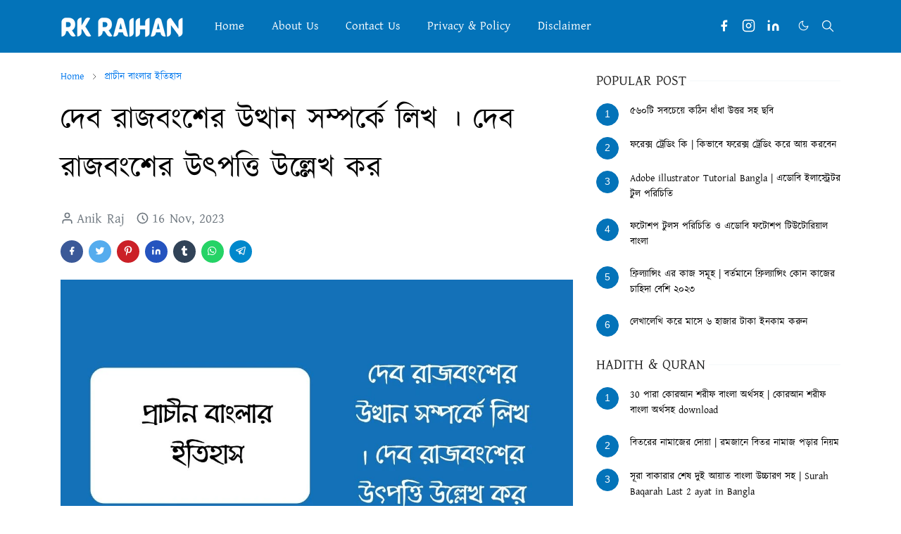

--- FILE ---
content_type: text/html; charset=UTF-8
request_url: https://www.rkraihan.com/2023/11/devbongso-somporke-janar-utshogulo.html
body_size: 29044
content:
<!DOCTYPE html>
<html dir='ltr' lang='en'>
<head>
<script>

 window.addEventListener('load', function() {

 var is_adsense_load = 0

 window.addEventListener('scroll', function() {

 if (is_adsense_load == 0) {

 is_adsense_load = 1;

 var ele = document.createElement('script');

 ele.async = true;

 ele.src = 'https://pagead2.googlesyndication.com/pagead/js/adsbygoogle.js'

ele.setAttribute('crossorigin', 'anonymous')

 var sc = document.getElementsByTagName('script')[0]

 sc.parentNode.insertBefore(ele, sc);

 (adsbygoogle = window.adsbygoogle || []).push({

 google_ad_client: "ca-pub-5066733646686293",

 enable_page_level_ads: true

 });

 }

 })

 })

</script>
<meta content='st84d5qxew63wqulgmpuc0uif7tihs' name='facebook-domain-verification'/>
<meta content='d3JQbGFNWWJUWHVGWFFObDRjdFdaNlVSbW1LTVR0RkZVTWZXNDF0aWZrST01' name='dmca-site-verification'/>
<meta content='rk raihan, rkraihan.com, raihan, rk raihan.com, rkraihan' name='keywords'/>
<meta content='index, follow' name='robots'/>
<meta content='text/html; charset=utf-8' http-equiv='Content-Type'/>
<meta content='English' name='language'/>
<script>/*<![CDATA[*/function rmurl(e,t){var r=new RegExp(/\?m=0|&m=0|\?m=1|&m=1/g);return r.test(e)&&(e=e.replace(r,""),t&&window.history.replaceState({},document.title,e)),e}const currentUrl=rmurl(location.toString(),!0);null!==localStorage&&"dark"==localStorage.getItem("theme")&&(document.querySelector("html").className="dark-mode");/*]]>*/</script>
<meta content='text/html; charset=UTF-8' http-equiv='Content-Type'/>
<meta content='width=device-width,initial-scale=1' name='viewport'/>
<!-- Primary Meta Tags -->
<link href='https://www.rkraihan.com/2023/11/devbongso-somporke-janar-utshogulo.html' rel='canonical'/>
<meta content='https://www.rkraihan.com/2023/11/devbongso-somporke-janar-utshogulo.html' property='og:url'/>
<meta content='Rk Raihan Team' name='author'/>
<meta content='Rk Raihan' name='application-name'/>
<meta content='general' name='rating'/>
<!-- Favicon -->
<link href='https://blogger.googleusercontent.com/img/b/R29vZ2xl/AVvXsEi409PFeI3bPFfa8g3UcDd0BJPTMl_W1FWtr6HNETuWTo-ZdWTzmSgcSoIlqQIAZEml4k3wY__aHzD0Dcg1GzJdd1jeSnI71w51HtKyKT4HJIWeHYFf2L7SSwbvb8j_1YkZ5gAIc7RkI2rYvk5OALPbUcCyz3aNU-FaK9ysAKlMndvQCfLDg5_sy4am1Bw/w32-h32-p-k-no-nu/1630425687430.webp' rel='icon' sizes='32x32' type='image/png'/>
<link href='https://blogger.googleusercontent.com/img/b/R29vZ2xl/AVvXsEi409PFeI3bPFfa8g3UcDd0BJPTMl_W1FWtr6HNETuWTo-ZdWTzmSgcSoIlqQIAZEml4k3wY__aHzD0Dcg1GzJdd1jeSnI71w51HtKyKT4HJIWeHYFf2L7SSwbvb8j_1YkZ5gAIc7RkI2rYvk5OALPbUcCyz3aNU-FaK9ysAKlMndvQCfLDg5_sy4am1Bw/w96-h96-p-k-no-nu/1630425687430.webp' rel='icon' sizes='96x96' type='image/png'/>
<link href='https://blogger.googleusercontent.com/img/b/R29vZ2xl/AVvXsEi409PFeI3bPFfa8g3UcDd0BJPTMl_W1FWtr6HNETuWTo-ZdWTzmSgcSoIlqQIAZEml4k3wY__aHzD0Dcg1GzJdd1jeSnI71w51HtKyKT4HJIWeHYFf2L7SSwbvb8j_1YkZ5gAIc7RkI2rYvk5OALPbUcCyz3aNU-FaK9ysAKlMndvQCfLDg5_sy4am1Bw/w144-h144-p-k-no-nu/1630425687430.webp' rel='icon' sizes='144x144' type='image/png'/>
<link href='https://blogger.googleusercontent.com/img/b/R29vZ2xl/AVvXsEi409PFeI3bPFfa8g3UcDd0BJPTMl_W1FWtr6HNETuWTo-ZdWTzmSgcSoIlqQIAZEml4k3wY__aHzD0Dcg1GzJdd1jeSnI71w51HtKyKT4HJIWeHYFf2L7SSwbvb8j_1YkZ5gAIc7RkI2rYvk5OALPbUcCyz3aNU-FaK9ysAKlMndvQCfLDg5_sy4am1Bw/w180-h180-p-k-no-nu/1630425687430.webp' rel='apple-touch-icon' type='image/png'/>
<link href='https://blogger.googleusercontent.com/img/b/R29vZ2xl/AVvXsEi409PFeI3bPFfa8g3UcDd0BJPTMl_W1FWtr6HNETuWTo-ZdWTzmSgcSoIlqQIAZEml4k3wY__aHzD0Dcg1GzJdd1jeSnI71w51HtKyKT4HJIWeHYFf2L7SSwbvb8j_1YkZ5gAIc7RkI2rYvk5OALPbUcCyz3aNU-FaK9ysAKlMndvQCfLDg5_sy4am1Bw/w152-h152-p-k-no-nu/1630425687430.webp' rel='apple-touch-icon-precomposed' type='image/png'/>
<meta content='https://blogger.googleusercontent.com/img/b/R29vZ2xl/AVvXsEi409PFeI3bPFfa8g3UcDd0BJPTMl_W1FWtr6HNETuWTo-ZdWTzmSgcSoIlqQIAZEml4k3wY__aHzD0Dcg1GzJdd1jeSnI71w51HtKyKT4HJIWeHYFf2L7SSwbvb8j_1YkZ5gAIc7RkI2rYvk5OALPbUcCyz3aNU-FaK9ysAKlMndvQCfLDg5_sy4am1Bw/w150-h150-p-k-no-nu/1630425687430.webp' name='msapplication-TileImage'/>
<!-- Theme Color -->
<meta content='#ffffff' name='theme-color'/>
<meta content='#ffffff' name='msapplication-TileColor'/>
<meta content='#ffffff' name='msapplication-navbutton-color'/>
<meta content='#ffffff' name='apple-mobile-web-app-status-bar-style'/>
<meta content='yes' name='apple-mobile-web-app-capable'/>
<!-- Title -->
<title>দ&#2503;বব&#2434;শ সম&#2509;পর&#2509;ক&#2503; জ&#2494;ন&#2494;র উৎসগ&#2497;ল&#2507; স&#2434;ক&#2509;ষ&#2503;প&#2503; আল&#2507;চন&#2494; কর - Rk Raihan</title>
<meta content='দেববংশ সম্পর্কে জানার উৎসগুলো সংক্ষেপে আলোচনা কর - Rk Raihan' name='title'/>
<meta content='দেববংশ সম্পর্কে জানার উৎসগুলো সংক্ষেপে আলোচনা কর - Rk Raihan' property='og:title'/>
<meta content='দেববংশ সম্পর্কে জানার উৎসগুলো সংক্ষেপে আলোচনা কর - Rk Raihan' name='twitter:title'/>
<!-- Image -->
<meta content='https://blogger.googleusercontent.com/img/b/R29vZ2xl/AVvXsEivv_WVFex50hmtBPyRzp0hvOsQ-NduBeXD1Fi4YuW-_eAN82vrOP09qr8yfMzgXuy1uBEhW8raL8rKKxuIvrxTaCPHL6YW0Eu0eJSO9kaW0DGq11WUURluHEW4DeNCkK_4GoPr1tTOz7lszQ6utviinN_DgFU5Z7LeTbtRCPIsFe73pZiXCmTpMdHf/s16000/%E0%A6%A6%E0%A7%87%E0%A6%AC%E0%A6%AC%E0%A6%82%E0%A6%B6%20%E0%A6%B8%E0%A6%AE%E0%A7%8D%E0%A6%AA%E0%A6%B0%E0%A7%8D%E0%A6%95%E0%A7%87%20%E0%A6%9C%E0%A6%BE%E0%A6%A8%E0%A6%BE%E0%A6%B0%20%E0%A6%89%E0%A7%8E%E0%A6%B8%E0%A6%97%E0%A7%81%E0%A6%B2%E0%A7%8B%20%E0%A6%B8%E0%A6%82%E0%A6%95%E0%A7%8D%E0%A6%B7%E0%A7%87%E0%A6%AA%E0%A7%87%20%E0%A6%86%E0%A6%B2%E0%A7%8B%E0%A6%9A%E0%A6%A8%E0%A6%BE%20%E0%A6%95%E0%A6%B0.jpg' property='og:image'/>
<meta content='https://blogger.googleusercontent.com/img/b/R29vZ2xl/AVvXsEivv_WVFex50hmtBPyRzp0hvOsQ-NduBeXD1Fi4YuW-_eAN82vrOP09qr8yfMzgXuy1uBEhW8raL8rKKxuIvrxTaCPHL6YW0Eu0eJSO9kaW0DGq11WUURluHEW4DeNCkK_4GoPr1tTOz7lszQ6utviinN_DgFU5Z7LeTbtRCPIsFe73pZiXCmTpMdHf/s16000/%E0%A6%A6%E0%A7%87%E0%A6%AC%E0%A6%AC%E0%A6%82%E0%A6%B6%20%E0%A6%B8%E0%A6%AE%E0%A7%8D%E0%A6%AA%E0%A6%B0%E0%A7%8D%E0%A6%95%E0%A7%87%20%E0%A6%9C%E0%A6%BE%E0%A6%A8%E0%A6%BE%E0%A6%B0%20%E0%A6%89%E0%A7%8E%E0%A6%B8%E0%A6%97%E0%A7%81%E0%A6%B2%E0%A7%8B%20%E0%A6%B8%E0%A6%82%E0%A6%95%E0%A7%8D%E0%A6%B7%E0%A7%87%E0%A6%AA%E0%A7%87%20%E0%A6%86%E0%A6%B2%E0%A7%8B%E0%A6%9A%E0%A6%A8%E0%A6%BE%20%E0%A6%95%E0%A6%B0.jpg' name='twitter:image'/>
<!-- Description -->
<meta content='দেববংশ সম্পর্কে জানার উৎসগুলো সংক্ষেপে আলোচনা কর - ইতিহাস অনুসন্ধানে উৎসের গুরুত্ব অপরিসীম। কেননা উৎসের উপর নির্ভর করেই আমরা অতীত সম্পর্কে জানতে পারি ' name='description'/>
<meta content='দেববংশ সম্পর্কে জানার উৎসগুলো সংক্ষেপে আলোচনা কর - ইতিহাস অনুসন্ধানে উৎসের গুরুত্ব অপরিসীম। কেননা উৎসের উপর নির্ভর করেই আমরা অতীত সম্পর্কে জানতে পারি ' property='og:description'/>
<meta content='দেববংশ সম্পর্কে জানার উৎসগুলো সংক্ষেপে আলোচনা কর - ইতিহাস অনুসন্ধানে উৎসের গুরুত্ব অপরিসীম। কেননা উৎসের উপর নির্ভর করেই আমরা অতীত সম্পর্কে জানতে পারি ' name='twitter:description'/>
<!-- Open Graph / Facebook -->
<meta content='894327988165307' property='fb:app_id'/>
<meta content='Rk Raihan' property='article:author'/>
<meta content='website' property='og:type'/>
<meta content='en' property='og:locale'/>
<meta content='Rk Raihan' property='og:site_name'/>
<meta content='https://www.rkraihan.com/2023/11/devbongso-somporke-janar-utshogulo.html' property='og:url'/>
<meta content='দেববংশ সম্পর্কে জানার উৎসগুলো সংক্ষেপে আলোচনা কর' property='og:image:alt'/>
<!-- Twitter -->
<meta content='' name='twitter:site'/>
<meta content='' name='twitter:creator'/>
<meta content='summary_large_image' name='twitter:card'/>
<meta content='https://www.rkraihan.com/2023/11/devbongso-somporke-janar-utshogulo.html' name='twitter:url'/>
<meta content='দেববংশ সম্পর্কে জানার উৎসগুলো সংক্ষেপে আলোচনা কর' name='twitter:image:alt'/>
<!-- Feed -->
<link rel="alternate" type="application/atom+xml" title="Rk Raihan - Atom" href="https://www.rkraihan.com/feeds/posts/default" />
<link rel="alternate" type="application/rss+xml" title="Rk Raihan - RSS" href="https://www.rkraihan.com/feeds/posts/default?alt=rss" />
<link rel="service.post" type="application/atom+xml" title="Rk Raihan - Atom" href="https://www.blogger.com/feeds/4773121507974273836/posts/default" />

<link rel="alternate" type="application/atom+xml" title="Rk Raihan - Atom" href="https://www.rkraihan.com/feeds/2408500596182284515/comments/default" />
<link href='https://cdn.jsdelivr.net/npm/bootstrap@5.1.3/dist/css/bootstrap.min.css' media='print' onload='if(media!="all")media="all"' rel='stylesheet'/><noscript><link href='https://cdn.jsdelivr.net/npm/bootstrap@5.1.3/dist/css/bootstrap.min.css' rel='stylesheet'/></noscript>
<style id='page-skin-1' type='text/css'><!--
/*
-----------------------------------------------
Rk Raihan Blogger Template
Name		: Rk Raihan
Version		: 5.0
Designer	: Rk Raihan
URL			: https://www.facebook.com/RkRaihan.2
-----------------------------------------------
*/
:root{--bs-font-sans-serif:Georgia, Utopia, 'Palatino Linotype', Palatino, serif;--bs-body-bg:#ffffff;--bs-body-color:#212121;--jt-primary:#0373b9;--jt-heading-color:#000000;--jt-heading-link:#000000;--jt-heading-hover:#0373b9;--jt-link-color:#0278ed;--jt-link-hover:#0373b9;--jt-blockquote:#0373b9;--jt-btn-primary:#0373b9;--jt-btn-primary-hover:#0373b9;--jt-btn-light-hover:#000000;--jt-border-light:#ffffff;--jt-bg-light:#f3f7f9;--jt-archive-bg:#fff;--jt-nav-color:#ffffff;--jt-nav-hover:#0f0601;--jt-nav-selected:#0f0601;--jt-dropdown-bg:#ffffff;--jt-dropdown-color:#212121;--jt-dropdown-hover:#0f0601;--jt-dropdown-selected:#0f0601;--jt-header-bg:#0373b9;--jt-header-color:#ffffff;--jt-header-border:#0373b9;--jt-footer-bg:#212529;--jt-footer-color:#9fa6ad;--jt-footer-link:#0278ed;--jt-footer-border:#323539;--jt-socket-bg:#09080c;--jt-socket-color:#9fa6ad}.dark-mode{--bs-body-bg:hsl(210,11%,15%);--bs-body-color:hsl(210,11%,80%);--jt-heading-color:hsl(210,11%,80%);--jt-heading-link:hsl(210,11%,80%);--jt-btn-light-hover:hsl(210,11%,85%);--jt-border-light:hsl(210,11%,20%);--jt-bg-light:hsl(210,11%,20%);--jt-archive-bg:hsl(210,11%,17%);--jt-nav-color:hsl(210,11%,70%);--jt-dropdown-bg:hsl(210,11%,18%);--jt-dropdown-color:hsl(210,11%,70%);--jt-header-bg:hsl(210,11%,15%);--jt-header-color:hsl(210,11%,80%);--jt-header-border:hsl(210,11%,20%);--jt-footer-bg:hsl(210,11%,15%);--jt-footer-color:hsl(210,11%,80%);--jt-footer-border:hsl(210,11%,20%);--jt-socket-bg:hsl(210,11%,17%);--jt-socket-color:hsl(210,11%,80%)}body{font:normal normal 19px Georgia, Utopia, 'Palatino Linotype', Palatino, serif;color:var(--bs-body-color);background-color:var(--bs-body-bg);line-height:1.5;-webkit-font-smoothing:antialiased;-moz-osx-font-smoothing:grayscale;text-rendering:optimizeLegibility}.d-block{display:none}.h1,.h2,.h3,.h4,.h5,.h6,h1,h2,h3,h4,h5,h6{font:normal bold 43px Georgia, Utopia, 'Palatino Linotype', Palatino, serif}a{transition-property:background-color,border-color,color,fill,stroke;transition-timing-function:cubic-bezier(.4,0,.2,1);transition-duration:.3s;text-decoration:none;color:var(--jt-link-color)}a:hover{color:var(--jt-link-hover)}.fs-7{font-size:.875rem}.fs-8{font-size:.75rem}.fs-9{font-size:.7rem}.btn{box-shadow:none!important}.btn-sm{min-width:32px;min-height:32px}img,svg,iframe{max-width:100%}img{height:auto;object-fit:cover}label{cursor:pointer}.visually-hidden{position:unset!important}.form-control:focus{box-shadow:none;border-color:var(--jt-primary)}.form-control::placeholder{opacity:.5}.dropdown-toggle::after{border-width:.25em .25em 0}.dropdown-menu{margin:0;padding:0}.px-3{padding-right:1rem;padding-left:1rem}.ratio:before{content:none}.ratio-1x1{padding-bottom:100%}.ratio-4x3{padding-bottom:75%}.ratio-16x9{padding-bottom:56.25%}.ratio-21x9{padding-bottom:43%}.object-cover{object-fit:cover}.jt-text-primary,.hover-text-primary:hover,input:checked~.check-text-primary{color:var(--jt-primary)!important}.jt-btn-primary,.jt-btn-outline-primary:hover{color:#fff;background-color:var(--jt-btn-primary);border-color:var(--jt-btn-primary)}.jt-btn-light{color:var(--bs-body-color);background-color:var(--jt-bg-light);border-color:var(--jt-bg-light)}.jt-btn-light:hover{color:var(--jt-btn-light-hover)}.jt-btn-primary:hover,.hover-btn-primary:hover,input:checked+.jt-btn-outline-primary{color:#fff!important;background-color:var(--jt-btn-primary-hover)!important;border-color:var(--jt-btn-primary-hover)!important}.jt-btn-outline-primary{color:var(--jt-btn-primary);border-color:var(--jt-btn-primary)}.jt-bg-primary{background-color:var(--jt-primary)}.jt-bg-light{background-color:var(--jt-bg-light)}.bg-archive{background-color:var(--jt-archive-bg)}.jt-border-light{border-color:var(--jt-border-light)!important}input:checked~.d-block-check{display:block!important}input:checked~.d-none-check{display:none!important}.dropdown-menu,.accordion-item,.accordion-header{background-color:var(--bs-body-bg);color:var(--bs-body-color);border-color:var(--jt-border-light)}.lazyload{transition-property:opacity;transition-timing-function:cubic-bezier(.4,0,.2,1);transition-duration:.3s;opacity:0}.lazyload.loaded{opacity:1}pre{background-color:var(--jt-bg-light);margin-bottom:1rem;padding:1rem;font-size:.75rem}blockquote{border-left:5px solid var(--jt-blockquote);color:inherit;font-size:1.125rem;margin-bottom:1.5rem;margin-top:1.5rem;padding-left:1rem}.header-animate.header-hidden{transform:translateY(-100%);box-shadow:none!important}#header{background-color:var(--jt-header-bg);color:var(--jt-header-color);transition-property:transform;transition-timing-function:cubic-bezier(.4,0,.2,1);transition-duration:.3s;min-height:50px;border-bottom:1px solid var(--jt-header-border)}.header-social{border-right:1px solid var(--jt-header-border)}.jt-icon{display:inline-block;height:1em;vertical-align:-.15em;width:1em;fill:none;stroke:currentColor;stroke-linecap:round;stroke-linejoin:round;stroke-width:2}.jt-icon-center{font-family:sans-serif}.icon-dark,.dark-mode .icon-light{display:none}.dark-mode .icon-dark{display:block}#dark-toggler,#search-toggler,#navbar-toggler{line-height:1}#dark-toggler{font-size:17px}#footer{background-color:var(--jt-footer-bg);color:var(--jt-footer-color);border-top:1px solid var(--jt-footer-border)}#socket{background-color:var(--jt-socket-bg);color:var(--jt-socket-color)}#navbar{z-index:9999}#navbar .menu-item{position:relative}#navbar .nav-link{min-height:40px}#navbar .dropdown-toggle{cursor:pointer;align-items:center;display:flex}#navbar.d-block,#navbar .dropdown-menu,#navbar .nav-link,#navbar .dropdown-toggle{-webkit-transition:.3s;-ms-transition:.3s;-o-transition:.3s;transition:.3s}#navbar .navbar-nav>.menu-item>.nav-link{font:normal bold 17px Georgia, Utopia, 'Palatino Linotype', Palatino, serif;line-height:1.5;color:var(--jt-nav-color)}#navbar .navbar-nav>.menu-item:hover>.nav-link,#navbar .navbar-nav>.menu-item:hover>.dropdown-toggle{color:var(--jt-nav-hover)}#navbar .navbar-nav>.menu-item>.nav-link.active,#navbar .navbar-nav>.menu-item>.active~.dropdown-toggle{color:var(--jt-nav-selected)}.logo-wrap{width:200px}#search-header .dropdown-menu{background-color:var(--jt-dropdown-bg);color:var(--jt-dropdown-color);border-color:var(--jt-header-border);min-width:300px;right:0;top:100%}.blog-admin{display:none}#pagination li+li{margin-left:5px}.no-items{display:none}.feature-image,.separator,.tr-caption-container{margin-bottom:1rem}.tr-caption-container{width:100%}.separator a,.tr-caption-container a{margin:0!important;padding:0!important}.tr-caption{font-size:12px;font-style:italic}.widget:last-child{margin-bottom:0!important}#post-body .widget{margin-top:1.5rem}.item-title{color:var(--jt-heading-link)}.item-title:hover{color:var(--jt-heading-hover)}#comment-editor{width:100%}#primary .widget-title{font-weight:300;text-transform:uppercase}#footer .widget-title{text-transform:uppercase}#footer .widget-title,#sidebar .widget-title{font-size:20px!important}#footer .widget-title:after{content:"";display:block;width:50px;border-bottom:2px solid var(--jt-primary);margin-top:10px}#primary .widget-title>span{background-color:var(--bs-body-bg);padding-right:5px;position:relative}#main .widget-title:before,#sidebar .widget-title:before{background-color:var(--jt-bg-light);content:"";height:1px;display:block;position:absolute;top:50%;transform:translateY(-50%);width:100%}#main .widget-title:before{border-right:30px solid var(--jt-primary);height:5px}.send-success:not(.loading) .contact-form-msg,.send-error:not(.loading) .contact-form-msg{display:block!important}.send-success .contact-form-msg{border-color:rgba(25,135,84,.3)!important}.send-error .contact-form-msg{border-color:rgba(255,193,7,.3)!important}.send-success .contact-form-msg:before{content:attr(data-success)}.send-error .contact-form-msg:before{content:attr(data-error)}hr.example-ads:before{content:"Advertisement here"}hr.example-ads{background-color:var(--jt-bg-light);border-radius:.25rem;font-size:.875rem;height:auto;margin:0;opacity:1;padding:1.5rem 0;text-align:center}body>.google-auto-placed{margin:0 auto 1.5rem;max-width:1108px}.google-auto-placed>ins{margin:0!important}.h1,h1{font-size:calc(1.375rem + 1.5vw)}.h2,h2{font-size:calc(1.325rem + .9vw)}.h3,h3{font-size:calc(1.3rem + .6vw)}.h4,h4{font-size:calc(1.275rem + .3vw)}.h5,h5{font-size:18px}.h6,h6{font-size:17px}.entry-title{color:var(--jt-heading-color)}.entry-text h1,.entry-text h2,.entry-text h3,.entry-text h4,.entry-text h5,.entry-text h6{color:var(--jt-heading-color);padding-top:1em;margin-bottom:1rem}.entry-text li{margin-bottom:.5rem}@media (min-width:576px){.ratio-sm-4x3{padding-bottom:75%}.ratio-sm-16x9{padding-bottom:56.25%}.border-sm-end{border-right-width:1px!important;border-right-style:solid}#post-pager .next-page{border-left:1px solid}}@media (min-width:768px){.position-md-relative{position:relative}.border-md-end{border-right-width:1px!important;border-right-style:solid}}@media (min-width:992px){.d-lg-flex{display:flex}.col-lg-4{flex:0 0 auto;width:33.33333333%}.col-lg-8{flex:0 0 auto;width:66.66666667%}.border-lg-end{border-right-width:1px!important;border-right-style:solid}#navbar .navbar-nav>.menu-item{display:flex}#navbar .dropdown-menu{background-color:var(--jt-dropdown-bg);border-color:var(--jt-header-border);margin-top:-10px;display:block;opacity:0;visibility:hidden;pointer-events:none;box-shadow:5px 10px 10px -5px rgba(0,0,0,.14);top:100%;min-width:150px}#navbar .dropdown-menu .nav-link{padding-right:20px;font-size:20px;color:var(--jt-dropdown-color)}#navbar .dropdown-menu .dropdown-toggle{position:absolute;right:10px;top:20px}#navbar .dropdown-menu .dropdown-menu{left:100%;top:-1px}#navbar .dropdown-menu .menu-item:hover>.nav-link,#navbar .dropdown-menu .menu-item:hover>.dropdown-toggle{color:var(--jt-dropdown-hover)}#navbar .dropdown-menu .menu-item>.nav-link.active,#navbar .dropdown-menu .menu-item>.active~.dropdown-toggle{color:var(--jt-dropdown-selected)}#navbar .menu-item:hover>.dropdown-menu{opacity:1;visibility:visible;pointer-events:unset;margin:0}#navbar .navbar-nav>.menu-item>.nav-link{padding:1.5rem 1.2rem;white-space:nowrap}#navbar .navbar-nav>.menu-item>.dropdown-toggle{bottom:0;pointer-events:none;position:absolute;right:5px;top:3px}#sidebar{border-left:1px solid var(--jt-border-light)}#footer-widget .widget{margin-bottom:0!important}}@media (min-width:1200px){.container{max-width:1140px}.h1,h1{font-size:43px}.h2,h2{font-size:26px}.h3,h3{font-size:22px}.h4,h4{font-size:20px}}@media (min-width:1400px){.container{max-width:1320px}}@media (max-width:991.98px){input:checked~.dropdown-menu{display:block}input:checked+.dropdown-toggle{color:var(--jt-dropdown-selected)}.logo-wrap{width:150px}#search-header .dropdown-menu{width:100%}#navbar{background-color:var(--jt-header-bg);padding-top:70px;padding-bottom:30px;position:fixed;left:0;right:0;top:0;bottom:0;width:auto}#navbar.d-block{opacity:0;transform:translateX(-20%)}#navbar.show{transform:translateX(0);opacity:1}#navbar .navbar-nav{max-height:100%;overflow-y:auto}#navbar-toggle:checked~#header-main #navbar{display:block}#navbar .nav-link{border-bottom:1px solid var(--jt-header-border);font-size:16px!important;color:var(--jt-dropdown-color)}#navbar .menu-item:hover>.nav-link{color:var(--jt-dropdown-hover)}#navbar .active>.nav-link{color:var(--jt-dropdown-selected)}#navbar .dropdown-toggle{border-left:1px solid var(--jt-header-border);height:2.5rem;padding:0 1rem;position:absolute;right:0;top:0}#navbar .dropdown-menu{background-color:var(--jt-dropdown-bg);border:none;padding-left:10px}#sidebar{border-top:1px solid var(--jt-border-light)}}@media (max-width:575.98px){.feature-posts .item-thumbnail{margin-bottom:-150px}.feature-posts .item-thumbnail a{border-radius:0!important;box-shadow:none!important;padding-bottom:75%}.feature-posts .item-content{background-color:var(--bs-body-bg);border:5px solid;border-radius:.25rem}#post-pager .prev-page+.next-page{border-top:1px solid}.full-width,.px-3 .google-auto-placed{margin-left:-1rem;margin-right:-1rem;width:auto!important}#footer-widget .widget{padding-left:3rem;padding-right:3rem}}
/*Your custom CSS is here*/
/* Alert */
.alert{display:block;clear:both;width:100%;padding:16px;margin:8px auto 16px;line-height:22px;overflow:hidden;color:#444;font-size:17px;font-weight:400;border-left:6px solid;border-color:#616161;background-color:#fafafa}[dir=rtl] .alert,.rtl .alert,.translated-rtl .alert{border-right:8px solid;border-left:none}.alert>code{background-color:#616161;color:#fff}.alert h1,.alert h2,.alert h3,.alert h4,.alert h5,.alert h6,.alert p{margin:8px 0!important}.alert.large{font-size:20px}.alert h1,.alert h2,.alert h3,.alert h4,.alert h5,.alert h6{font-weight:500;color:#616161!important}.alert a{color:#616161}.alert a:hover{opacity:.8}.alert.info{border-color:#1976d2;background-color:#f3f8fd;border-radius:6px;border-right: 1px solid rgba(0,0,0,.12);border-top: 1px solid rgba(0,0,0,.12);border-bottom: 1px solid rgba(0,0,0,.12)}.alert.info h1,.alert.info h2,.alert.info h3,.alert.info h4,.alert.info h5,.alert.info h6{color:#1976d2!important}.alert.info a{color:#1976d2}.alert.danger{border-color:#d32f2f;background-color:#fdf4f4}.alert.danger h1,.alert.danger h2,.alert.danger h3,.alert.danger h4,.alert.danger h5,.alert.danger h6{color:#d32f2f!important}.alert.danger a{color:#d32f2f}.alert.warning{border-color:#ffd600;background-color:#fffdf2}.alert.warning h1,.alert.warning h2,.alert.warning h3,.alert.warning h4,.alert.warning h5,.alert.warning h6{color:#ffd600!important}.alert.warning a{color:#ffd600}.alert.success{border-color:#43a047;background-color:#f5faf6}.alert.success h1,.alert.success h2,.alert.success h3,.alert.success h4,.alert.success h5,.alert.success h6{color:#43a047!important}.alert.success a{color:#43a047}
.sticky-ads{
position: fixed;
bottom: 0; left: 0;
width: 100%; min-height: 150px; max-height: 250px;
padding: 5px 0;
box-shadow: 0 -6px 18px 0 rgba(9,32,76,.1);
-webkit-transition: all .1s ease-in; transition: all .1s ease-in;
display: flex;
align-items: center;
justify-content: center;
background-color: #fefefe; z-index: 20; }
.sticky-ads-close {
width: 30px; height: 30px;
display: flex;
align-items: center;
justify-content: center;
border-radius: 12px 0 0;
position: absolute; right: 0; top: -30px;
background-color: #fefefe;
box-shadow: 0 -6px 18px 0 rgba(9,32,76,.08); }
.sticky-ads .sticky-ads-close svg { width: 22px; height: 22px; fill: #000; } .sticky-ads .sticky-ads-content { overflow: hidden; display: block; position: relative; height: 70px; width: 100%; margin-right: 10px; margin-left: 10px; }
#post-rating {
font-weight: 700;
Color:#333333;
padding: 10px;
padding-bottom: 0;
background: #FFFFFF;
text-decoration:none;
}
#post-rating a:hover {
Color:#333333;
font-weight: 700;
text-decoration:none;
}
.post_byfix {
float: left;
background: #FFFFFF;
Color:#333333;
width: 100%;
overflow: hidden;
clear: both;
margin-bottom: 10px;
}
.post-img {
display: block;
float: left;
padding: 4px!important;
margin-left: 2px!important;
padding-right: 10px!important;
margin-top: 5px!important;
overflow: hidden;
}
.post-img img {
width: 100px;
height: 100px;
}
.post-by {
float:right;
color:#333333;
width: 100%;
font:normal 12px 'Trebuchet MS',Helvetica, sans-serif;
text-decoration:none;
}
.post-by ul {
margin: 0;
padding: 0;
margin-top: 9px;
}
.post-by li {
list-style: none;
padding: 3px 10px!important;
}
/* CSS */
.button-92 {
--c: #fafffb;
/* text color */
background: linear-gradient(90deg, #0000 33%, #fff5, #0000 67%) var(--_p,100%)/300% no-repeat,
#0373b9;
/* background color */
color: #0000;
border: none;
transform: perspective(500px) rotateY(calc(0deg*var(--_i,-1)));
text-shadow: calc(var(--_i,-1)* 0.08em) -.01em 0   var(--c),
calc(var(--_i,-1)*-0.08em)  .01em 2px #ffffff;
outline-offset: .1em;
transition: 0.3s;
}
.button-92:hover,
.button-92:focus-visible {
--_p: 0%;
--_i: 1;
}
.button-92:active {
text-shadow: none;
color: var(--c);
box-shadow: inset 0 0 9e9q #0005;
transition: 0s;
}
.button-92 {
font-weight: bold;
font-size: 2rem;
margin: 0;
cursor: pointer;
padding: .1em .3em;
}
.K2-grid {
padding: 5px;
text-align: center;
}
.K2-grid ul {
clear: both;
margin: 15px 0 20px;
padding:0;
width: 100%;
display: flex;
flex-wrap: wrap;
justify-content: space-between;
}
.coll-3 ul li {
width: 30%;
}
.K2-grid li {
font-size: 0.9em;
font-weight: 500;
line-height: 1.3em;
text-align: center;
background: #ffffff;
border-radius: 5px;
margin: 5px 0;
box-sizing: border-box;
box-shadow: rgb(0 0 0 / 24%) 0px 3px 8px;
padding: 10px 0 10px;
display: flex;
align-items: center;
justify-content: center;
}
.K2-grid li a {
display: block;
text-decoration: none;
color: #333;
}
.K2-grid li svg {
margin: 3px 0;
width: 35px;
height: 35px;
fill: #26ae61;
display: inline-block;
}
.K2-grid li span {
display: block;
padding: 0 3px;
}

--></style>
<style>
    ins.adsbygoogle[data-ad-status='unfilled'] {
      display: none !important;
    }
</style>
<link href='https://fonts.maateen.me/kalpurush/font.css' rel='stylesheet'/>
<style> html,body{ font-family: 'Kalpurush', Arial, sans-serif
!important; }
html,body,font,p,title,h1,h2,h3,h4,h5,h6,ul,li,table,td,th,tr,span,itemListElement,iframe
{font-family: 'Kalpurush', Arial, sans-serif !important; } </style>
<!-- Your Style and Script before </head> is here -->
</head><body class="d-block is-single"><textarea disabled readonly id="element-h" style="display:none"><style>/*
<link href='https://www.blogger.com/dyn-css/authorization.css?targetBlogID=4773121507974273836&amp;zx=51465215-cede-435e-a977-6bf13a402a02' media='none' onload='if(media!=&#39;all&#39;)media=&#39;all&#39;' rel='stylesheet'/><noscript><link href='https://www.blogger.com/dyn-css/authorization.css?targetBlogID=4773121507974273836&amp;zx=51465215-cede-435e-a977-6bf13a402a02' rel='stylesheet'/></noscript>
<meta name='google-adsense-platform-account' content='ca-host-pub-1556223355139109'/>
<meta name='google-adsense-platform-domain' content='blogspot.com'/>

<script async src="https://pagead2.googlesyndication.com/pagead/js/adsbygoogle.js?client=ca-pub-5066733646686293&host=ca-host-pub-1556223355139109" crossorigin="anonymous"></script>

<!-- data-ad-client=ca-pub-5066733646686293 -->

<link rel="stylesheet" href="https://fonts.googleapis.com/css2?display=swap&family=Cormorant&family=Hind+Siliguri"></head>
<body>
*/</style></textarea>
<header class='header-animate sticky-top navbar py-0 navbar-expand-lg' content='itemid' id='header' itemid='#header' itemscope='itemscope' itemtype='https://schema.org/WPHeader'>
<input class='d-none' id='navbar-toggle' type='checkbox'/>
<div class='container position-relative px-3 flex-nowrap section' id='header-main'><div class='widget HTML logo-wrap position-relative' data-version='2' id='HTML10'>
<a class='d-block navbar-brand' href='https://www.rkraihan.com/'>
<img alt='Rk Raihan' height='55' loading='lazy' src='https://blogger.googleusercontent.com/img/b/R29vZ2xl/AVvXsEjMkztMjSw9sJu2i7zpfP7uZuVkdCaQGqrjbck5e8B0Xtxdk6g3D5q-dzQuxZ5RiagDTvNMM-GrSoGgADf0lgy1gcM2sV4uV12gakxKfvdHi9IYyn0jySjgbzjiqs962_7_NQj6xgD2VLYh7bMg-ESMnwOjkWYU0cxrn5ZAj55cXulMYbsBWboP6T3I/s16000/%E0%A6%86%E0%A6%B0%E0%A6%95%E0%A7%87%20%E0%A6%B0%E0%A6%BE%E0%A6%AF%E0%A6%BC%E0%A6%B9%E0%A6%BE%E0%A6%A8%20(6).webp' width='175'/>
</a>
</div><div class='widget LinkList d-flex align-self-stretch align-items-center order-lg-1 ms-auto' data-version='2' id='LinkList10'>
<div class='header-social d-flex pe-1'><a aria-label='facebook' class='px-2 text-reset jt-icon-center i-facebook' href='https://www.facebook.com/RkRaihan.2' rel='noopener' target='_blank'><svg aria-hidden='true' class='jt-icon'><use xlink:href='#i-facebook'></use></svg></a><a aria-label='instagram' class='px-2 text-reset jt-icon-center i-instagram' href='https://www.instagram.com/rkraihancom/' rel='noopener' target='_blank'><svg aria-hidden='true' class='jt-icon'><use xlink:href='#i-instagram'></use></svg></a><a aria-label='linkedin' class='px-2 text-reset jt-icon-center i-linkedin' href='#' rel='noopener' target='_blank'><svg aria-hidden='true' class='jt-icon'><use xlink:href='#i-linkedin'></use></svg></a></div>
<div class='d-flex align-self-stretch align-items-center ps-1' id='dark-header'>
<label aria-label='Toggle Dark Mode' class='p-2 jt-icon-center' id='dark-toggler'><svg aria-hidden='true' class='jt-icon'><use class='icon-light' xlink:href='#i-moon'></use><use class='icon-dark' xlink:href='#i-sun'></use></svg></label>
</div>
<div class='d-flex align-self-stretch align-items-center position-md-relative' id='search-header'>
<input class='d-none' id='search-toggle' type='checkbox'/>
<label aria-label='Toggle search' class='p-2 check-text-primary hover-text-primary jt-icon-center' for='search-toggle' id='search-toggler'><svg aria-hidden='true' class='fs-5 jt-icon'><use xlink:href='#i-search'></use></svg></label>
<div class='dropdown-menu p-1 shadow-sm d-block-check'>
<form action='https://www.rkraihan.com/search' class='input-group' method='GET' target='_top'>
<input class='form-control fs-7 border-0 rounded-0 bg-transparent text-reset' id='search-input' name='q' placeholder='Enter your search' required='required' type='text' value=''/>
<input name='max-results' type='hidden' value='10'/>
<button class='btn btn-sm fw-bold py-2 px-4 rounded-pill border-0 jt-btn-primary m-0' type='submit'>Search</button>
</form>
</div>
</div>
<div class='d-flex align-self-stretch align-items-center d-lg-none'>
<label aria-label='Toggle navigation' class='p-1 jt-icon-center hover-text-primary' for='navbar-toggle' id='navbar-toggler'><svg aria-hidden='true' class='fs-3 jt-icon'><use xlink:href='#i-menu'></use></svg></label>
</div>
</div><div class='widget LinkList collapse navbar-collapse' data-version='2' id='navbar'>
<label class='d-flex position-absolute fs-1 d-lg-none mt-4 me-4 top-0 end-0' for='navbar-toggle'><svg aria-hidden='true' class='jt-icon'><use xlink:href='#i-close'></use></svg></label>
<ul class='navbar-nav px-4 p-lg-0 container' itemscope='itemscope' itemtype='http://schema.org/SiteNavigationElement' role='menu'>
<li class="menu-item"><a class='nav-link' href='/' itemprop='url' role='menuitem'>
<span itemprop='name'>Home</span></a>
</li><li class="menu-item"><a class='nav-link' href='/p/about-us.html' itemprop='url' role='menuitem'>
<span itemprop='name'>About Us</span></a>
</li><li class="menu-item"><a class='nav-link' href='/p/contact.html' itemprop='url' role='menuitem'>
<span itemprop='name'>Contact Us</span></a>
</li><li class="menu-item"><a class='nav-link' href='/p/privacy-policy.html' itemprop='url' role='menuitem'>
<span itemprop='name'>Privacy & Policy</span></a>
</li><li class="menu-item"><a class='nav-link' href='/p/disclaimer_28.html' itemprop='url' role='menuitem'>
<span itemprop='name'>Disclaimer</span></a></li></ul>
</div></div>
</header>
<!--Main Content-->
<div id='primary'>
<div class='container px-0'>
<div class='d-lg-flex' id='main-content'>
<div class='col-lg-8 px-3' id='main'>
<div class='pt-4 no-items section' id='before-post'>
</div>
<div class='pt-4 pb-5 section' id='blog-post'><div class='widget Blog' data-version='2' id='Blog1'>
<div itemscope='itemscope' itemtype='https://schema.org/BreadcrumbList' style='--bs-breadcrumb-divider: url("data:image/svg+xml,%3Csvg xmlns=&#39;http://www.w3.org/2000/svg&#39; height=&#39;8&#39; width=&#39;8&#39; fill=&#39;none&#39; viewbox=&#39;0 0 24 24&#39; stroke=&#39;%23686868&#39;%3E%3Cpath stroke-linecap=&#39;round&#39; stroke-linejoin=&#39;round&#39; stroke-width=&#39;1&#39; d=&#39;M 0.5,0.5 4,4 0.5,7.5&#39;/%3E%3C/svg%3E");'>
<ol class='breadcrumb d-block text-nowrap fs-7 overflow-hidden text-truncate'>
<li class='breadcrumb-item d-inline-block' itemprop='itemListElement' itemscope='itemscope' itemtype='https://schema.org/ListItem'>
<a href='https://www.rkraihan.com/' itemprop='item' rel='tag' title='Home'><span itemprop='name'>Home</span></a>
<meta content='1' itemprop='position'/>
</li>
<li class='breadcrumb-item d-inline-block' itemprop='itemListElement' itemscope='itemscope' itemtype='https://schema.org/ListItem'>
<a href='https://www.rkraihan.com/search/label/%E0%A6%AA%E0%A7%8D%E0%A6%B0%E0%A6%BE%E0%A6%9A%E0%A7%80%E0%A6%A8%20%E0%A6%AC%E0%A6%BE%E0%A6%82%E0%A6%B2%E0%A6%BE%E0%A6%B0%20%E0%A6%87%E0%A6%A4%E0%A6%BF%E0%A6%B9%E0%A6%BE%E0%A6%B8?max-results=10' itemprop='item' rel='tag' title='প্রাচীন বাংলার ইতিহাস'><span itemprop='name'>প&#2509;র&#2494;চ&#2496;ন ব&#2494;&#2434;ল&#2494;র ইত&#2495;হ&#2494;স</span></a>
<meta content='2' itemprop='position'/>
</li>
</ol>
</div>
<article class='mb-5' id='single-content'>
<script type='application/ld+json'>
{
  "@context": "http://schema.org/",
  "@type": "NewsArticle",
  "mainEntityOfPage": {
    "@type": "WebPage",
    "@id": "https://www.rkraihan.com/2023/11/devbongso-somporke-janar-utshogulo.html"
  },
  "author": {
    "@type": "Person",
    "name": "Anik Raj",
    "url": "https://www.blogger.com/profile/11647974639189288235"
  },
  "publisher": {
    "@type": "Organization",
    "name": "Rk Raihan",
    "logo": {
      "@type": "ImageObject",
      "url": "https://blogger.googleusercontent.com/img/b/R29vZ2xl/AVvXsEjI_fyN1UDa8PzTfW30DdlXfLpcX-temrNEijGCVi7cNfIqpzsBC_OItxch9Wq2k3-zqJwH7wZIyZA8ReFmeq7C-OH_zNDoigiBSmBaBpm16yDlYioW0lriEKnI2T3-Ya-0avXjeCrU_pXSowOGPlyFHijT3xLwnPSaeeFDjoshbQ9-i3fRBAK0KaU_Rf0/s16000/rkraihan.com%20(1).webp"
    }
  },
  "headline": "দ&#2503;বব&#2434;শ সম&#2509;পর&#2509;ক&#2503; জ&#2494;ন&#2494;র উৎসগ&#2497;ল&#2507; স&#2434;ক&#2509;ষ&#2503;প&#2503; আল&#2507;চন&#2494; কর",
  "description": "দ&#2503;বব&#2434;শ সম&#2509;পর&#2509;ক&#2503; জ&#2494;ন&#2494;র উৎসগ&#2497;ল&#2507; স&#2434;ক&#2509;ষ&#2503;প&#2503; আল&#2507;চন&#2494; কর - ইত&#2495;হ&#2494;স অন&#2497;সন&#2509;ধ&#2494;ন&#2503; উৎস&#2503;র গ&#2497;র&#2497;ত&#2509;ব অপর&#2495;স&#2496;ম&#2404; ক&#2503;নন&#2494; উৎস&#2503;র উপর ন&#2495;র&#2509;ভর কর&#2503;ই আমর&#2494; অত&#2496;ত সম&#2509;পর&#2509;ক&#2503; জ&#2494;নত&#2503; প&#2494;র&#2495; ",
  "image": "https://blogger.googleusercontent.com/img/b/R29vZ2xl/AVvXsEivv_WVFex50hmtBPyRzp0hvOsQ-NduBeXD1Fi4YuW-_eAN82vrOP09qr8yfMzgXuy1uBEhW8raL8rKKxuIvrxTaCPHL6YW0Eu0eJSO9kaW0DGq11WUURluHEW4DeNCkK_4GoPr1tTOz7lszQ6utviinN_DgFU5Z7LeTbtRCPIsFe73pZiXCmTpMdHf/s16000/%E0%A6%A6%E0%A7%87%E0%A6%AC%E0%A6%AC%E0%A6%82%E0%A6%B6%20%E0%A6%B8%E0%A6%AE%E0%A7%8D%E0%A6%AA%E0%A6%B0%E0%A7%8D%E0%A6%95%E0%A7%87%20%E0%A6%9C%E0%A6%BE%E0%A6%A8%E0%A6%BE%E0%A6%B0%20%E0%A6%89%E0%A7%8E%E0%A6%B8%E0%A6%97%E0%A7%81%E0%A6%B2%E0%A7%8B%20%E0%A6%B8%E0%A6%82%E0%A6%95%E0%A7%8D%E0%A6%B7%E0%A7%87%E0%A6%AA%E0%A7%87%20%E0%A6%86%E0%A6%B2%E0%A7%8B%E0%A6%9A%E0%A6%A8%E0%A6%BE%20%E0%A6%95%E0%A6%B0.jpg",
  "datePublished": "2023-11-16T07:55:00-08:00",
  "dateModified": "2023-11-16T22:28:06-08:00"
}
</script>
<header class='entry-header mb-3'>
<h1 class='entry-title mb-4'>দ&#2503;বব&#2434;শ সম&#2509;পর&#2509;ক&#2503; জ&#2494;ন&#2494;র উৎসগ&#2497;ল&#2507; স&#2434;ক&#2509;ষ&#2503;প&#2503; আল&#2507;চন&#2494; কর</h1>
<div class='entry-meta mb-3 text-secondary d-flex flex-wrap fw-light'>
<div class='me-3'><svg aria-hidden='true' class='me-1 jt-icon'><use xlink:href='#i-user'></use></svg>Anik Raj</div>
<div class='me-3'><svg aria-hidden='true' class='me-1 jt-icon'><use xlink:href='#i-clock'></use></svg><span class='date-format' data-date='2023-11-16T07:55:00-08:00'>16 Nov, 2023</span></div>
</div>
</header>
<div class='social-share mb-3'>
<div class='d-flex fs-5'>
<a class='me-2 mb-2 btn btn-sm jt-icon-center text-white rounded-pill' href='https://www.facebook.com/sharer.php?u=https://www.rkraihan.com/2023/11/devbongso-somporke-janar-utshogulo.html' rel='nofollow noopener noreferrer' style='background-color:#3b5998' target='_blank' title='Facebook Share'><svg aria-hidden='true' class='jt-icon'><use xlink:href='#i-facebook'></use></svg></a>
<a class='me-2 mb-2 btn btn-sm jt-icon-center text-white rounded-pill' href='https://twitter.com/intent/tweet?url=https://www.rkraihan.com/2023/11/devbongso-somporke-janar-utshogulo.html' rel='nofollow noopener noreferrer' style='background-color:#55acee' target='_blank' title='Tweet This'><svg aria-hidden='true' class='jt-icon'><use xlink:href='#i-twitter'></use></svg></a>
<a class='me-2 mb-2 btn btn-sm jt-icon-center text-white rounded-pill' href='https://pinterest.com/pin/create/button/?url=https://www.rkraihan.com/2023/11/devbongso-somporke-janar-utshogulo.html&media=https://blogger.googleusercontent.com/img/b/R29vZ2xl/AVvXsEivv_WVFex50hmtBPyRzp0hvOsQ-NduBeXD1Fi4YuW-_eAN82vrOP09qr8yfMzgXuy1uBEhW8raL8rKKxuIvrxTaCPHL6YW0Eu0eJSO9kaW0DGq11WUURluHEW4DeNCkK_4GoPr1tTOz7lszQ6utviinN_DgFU5Z7LeTbtRCPIsFe73pZiXCmTpMdHf/s16000/%E0%A6%A6%E0%A7%87%E0%A6%AC%E0%A6%AC%E0%A6%82%E0%A6%B6%20%E0%A6%B8%E0%A6%AE%E0%A7%8D%E0%A6%AA%E0%A6%B0%E0%A7%8D%E0%A6%95%E0%A7%87%20%E0%A6%9C%E0%A6%BE%E0%A6%A8%E0%A6%BE%E0%A6%B0%20%E0%A6%89%E0%A7%8E%E0%A6%B8%E0%A6%97%E0%A7%81%E0%A6%B2%E0%A7%8B%20%E0%A6%B8%E0%A6%82%E0%A6%95%E0%A7%8D%E0%A6%B7%E0%A7%87%E0%A6%AA%E0%A7%87%20%E0%A6%86%E0%A6%B2%E0%A7%8B%E0%A6%9A%E0%A6%A8%E0%A6%BE%20%E0%A6%95%E0%A6%B0.jpg' rel='nofollow noopener noreferrer' style='background-color:#cb2027' target='_blank' title='Pin It'><svg aria-hidden='true' class='jt-icon'><use xlink:href='#i-pinterest'></use></svg></a>
<a class='me-2 mb-2 btn btn-sm jt-icon-center text-white rounded-pill' href='https://www.linkedin.com/sharing/share-offsite/?url=https://www.rkraihan.com/2023/11/devbongso-somporke-janar-utshogulo.html' rel='nofollow noopener noreferrer' style='background-color:#2554bf' target='_blank' title='Linkedin Share'><svg aria-hidden='true' class='jt-icon'><use xlink:href='#i-linkedin'></use></svg></a>
<a class='me-2 mb-2 btn btn-sm jt-icon-center text-white rounded-pill' href='https://www.tumblr.com/share/link?url=https://www.rkraihan.com/2023/11/devbongso-somporke-janar-utshogulo.html' rel='nofollow noopener noreferrer' style='background-color:#314358' target='_blank' title='Tumblr Share'><svg aria-hidden='true' class='jt-icon'><use xlink:href='#i-tumblr'></use></svg></a>
<a class='me-2 mb-2 btn btn-sm jt-icon-center text-white rounded-pill' href='https://wa.me/?text=https://www.rkraihan.com/2023/11/devbongso-somporke-janar-utshogulo.html' rel='nofollow noopener noreferrer' style='background-color:#25d366' target='_blank' title='Share to whatsapp'><svg aria-hidden='true' class='jt-icon'><use xlink:href='#i-whatsapp'></use></svg></a>
<a class='me-2 mb-2 btn btn-sm jt-icon-center text-white rounded-pill' href='https://t.me/share/url?url=https://www.rkraihan.com/2023/11/devbongso-somporke-janar-utshogulo.html' rel='nofollow noopener noreferrer' style='background-color:#0088cc' target='_blank' title='Share to telegram'><svg aria-hidden='true' class='jt-icon'><use xlink:href='#i-telegram'></use></svg></a>
</div>
</div>
<div class='entry-text text-break mb-5' id='post-body'>
<table align="center" cellpadding="0" cellspacing="0" class="tr-caption-container" style="margin-left: auto; margin-right: auto;"><tbody><tr><td style="text-align: center;"><a href="https://blogger.googleusercontent.com/img/b/R29vZ2xl/AVvXsEivv_WVFex50hmtBPyRzp0hvOsQ-NduBeXD1Fi4YuW-_eAN82vrOP09qr8yfMzgXuy1uBEhW8raL8rKKxuIvrxTaCPHL6YW0Eu0eJSO9kaW0DGq11WUURluHEW4DeNCkK_4GoPr1tTOz7lszQ6utviinN_DgFU5Z7LeTbtRCPIsFe73pZiXCmTpMdHf/s1200/%E0%A6%A6%E0%A7%87%E0%A6%AC%E0%A6%AC%E0%A6%82%E0%A6%B6%20%E0%A6%B8%E0%A6%AE%E0%A7%8D%E0%A6%AA%E0%A6%B0%E0%A7%8D%E0%A6%95%E0%A7%87%20%E0%A6%9C%E0%A6%BE%E0%A6%A8%E0%A6%BE%E0%A6%B0%20%E0%A6%89%E0%A7%8E%E0%A6%B8%E0%A6%97%E0%A7%81%E0%A6%B2%E0%A7%8B%20%E0%A6%B8%E0%A6%82%E0%A6%95%E0%A7%8D%E0%A6%B7%E0%A7%87%E0%A6%AA%E0%A7%87%20%E0%A6%86%E0%A6%B2%E0%A7%8B%E0%A6%9A%E0%A6%A8%E0%A6%BE%20%E0%A6%95%E0%A6%B0.jpg" imageanchor="1" style="margin-left: auto; margin-right: auto;"><b><img alt="দ&#2503;বব&#2434;শ সম&#2509;পর&#2509;ক&#2503; জ&#2494;ন&#2494;র উৎসগ&#2497;ল&#2507; স&#2434;ক&#2509;ষ&#2503;প&#2503; আল&#2507;চন&#2494; কর" border="0" data-original-height="700" data-original-width="1200" loading="lazy" src="https://blogger.googleusercontent.com/img/b/R29vZ2xl/AVvXsEivv_WVFex50hmtBPyRzp0hvOsQ-NduBeXD1Fi4YuW-_eAN82vrOP09qr8yfMzgXuy1uBEhW8raL8rKKxuIvrxTaCPHL6YW0Eu0eJSO9kaW0DGq11WUURluHEW4DeNCkK_4GoPr1tTOz7lszQ6utviinN_DgFU5Z7LeTbtRCPIsFe73pZiXCmTpMdHf/s16000-rw/%E0%A6%A6%E0%A7%87%E0%A6%AC%E0%A6%AC%E0%A6%82%E0%A6%B6%20%E0%A6%B8%E0%A6%AE%E0%A7%8D%E0%A6%AA%E0%A6%B0%E0%A7%8D%E0%A6%95%E0%A7%87%20%E0%A6%9C%E0%A6%BE%E0%A6%A8%E0%A6%BE%E0%A6%B0%20%E0%A6%89%E0%A7%8E%E0%A6%B8%E0%A6%97%E0%A7%81%E0%A6%B2%E0%A7%8B%20%E0%A6%B8%E0%A6%82%E0%A6%95%E0%A7%8D%E0%A6%B7%E0%A7%87%E0%A6%AA%E0%A7%87%20%E0%A6%86%E0%A6%B2%E0%A7%8B%E0%A6%9A%E0%A6%A8%E0%A6%BE%20%E0%A6%95%E0%A6%B0.jpg" title="দ&#2503;বব&#2434;শ সম&#2509;পর&#2509;ক&#2503; জ&#2494;ন&#2494;র উৎসগ&#2497;ল&#2507; স&#2434;ক&#2509;ষ&#2503;প&#2503; আল&#2507;চন&#2494; কর" /></b></a></td></tr><tr><td class="tr-caption" style="text-align: center;"><b>দ&#2503;বব&#2434;শ সম&#2509;পর&#2509;ক&#2503; জ&#2494;ন&#2494;র উৎসগ&#2497;ল&#2507; স&#2434;ক&#2509;ষ&#2503;প&#2503; আল&#2507;চন&#2494; কর</b></td></tr></tbody></table><h2 style="text-align: justify;">দ&#2503;বব&#2434;শ সম&#2509;পর&#2509;ক&#2503; জ&#2494;ন&#2494;র উৎসগ&#2497;ল&#2507; স&#2434;ক&#2509;ষ&#2503;প&#2503; আল&#2507;চন&#2494; কর</h2><p></p><ul style="text-align: left;"><li style="text-align: justify;"><b>অথব&#2494;, ক&#2507;ন ক&#2507;ন ম&#2494;ধ&#2509;যম থ&#2503;ক&#2503; আমর&#2494; দ&#2503;ব র&#2494;জব&#2434;শ সম&#2509;পর&#2509;ক&#2503; জ&#2494;নত&#2503; প&#2494;র&#2495;?</b></li></ul><p></p><p style="text-align: justify;"><b><u>উত&#2509;তর : ভ&#2498;ম&#2495;ক&#2494; :</u></b> ইত&#2495;হ&#2494;স অন&#2497;সন&#2509;ধ&#2494;ন&#2503; উৎস&#2503;র গ&#2497;র&#2497;ত&#2509;ব অপর&#2495;স&#2496;ম&#2404; ক&#2503;নন&#2494; উৎস&#2503;র উপর ন&#2495;র&#2509;ভর কর&#2503;ই আমর&#2494; অত&#2496;ত সম&#2509;পর&#2509;ক&#2503; জ&#2494;নত&#2503; প&#2494;র&#2495; &#2404; আর ব&#2495;শ&#2503;ষ কর&#2503; প&#2509;র&#2494;চ&#2496;ন ব&#2494;&#2434;ল&#2494;র ইত&#2495;হ&#2494;স রচন&#2494;য&#2492; উৎস&#2503;র প&#2509;রয&#2492;&#2507;জন&#2496;য&#2492;ত&#2494; অপর&#2495;হ&#2494;র&#2509;য&#2404;&nbsp;</p><p style="text-align: justify;">ব&#2494;&#2434;ল&#2494;র দক&#2509;ষ&#2495;ণ প&#2498;র&#2509;ব&#2494;ঞ&#2509;চল&#2503; প&#2509;র&#2494;প&#2509;ত ত&#2494;ম&#2509;রশ&#2494;সন ও অন&#2509;য&#2494;ন&#2509;য স&#2498;ত&#2509;র থ&#2503;ক&#2503; দ&#2503;বব&#2434;শ সম&#2509;পর&#2509;ক&#2503; ধ&#2494;রণ&#2494; প&#2494;ওয&#2492;&#2494; য&#2494;য&#2492;&#2404; য&#2494; থ&#2503;ক&#2503; এই অঞ&#2509;চল&#2503;র র&#2494;জন&#2504;ত&#2495;ক সত&#2509;ত&#2494;র পর&#2495;চয&#2492; প&#2494;ওয&#2492;&#2494; য&#2494;য&#2492;&#2404;</p><p style="text-align: justify;"><b><u>&#8594; দ&#2503;বব&#2434;শ সম&#2509;পর&#2509;ক&#2503; জ&#2494;ন&#2494;র উৎস :</u></b> দক&#2509;ষ&#2495;ণ-প&#2498;র&#2509;ব ব&#2494;&#2434;ল&#2494;র র&#2494;জব&#2434;শগ&#2497;ল&#2507;র মধ&#2509;য&#2503; উল&#2509;ল&#2503;খয&#2507;গ&#2509;য র&#2494;জব&#2434;শ ছ&#2495;ল দ&#2503;বব&#2434;শ&#2404; ত&#2494;ম&#2509;রশ&#2494;সন, ম&#2498;র&#2509;ত&#2495;ল&#2495;প&#2495; ও ম&#2497;দ&#2509;র&#2494; থ&#2503;ক&#2503; প&#2509;র&#2494;প&#2509;ত তথ&#2509;য&#2503;র আল&#2507;ক&#2503; এ ব&#2434;শ সম&#2509;পর&#2509;ক&#2503; ধ&#2494;রণ&#2494; প&#2494;ওয&#2492;&#2494; য&#2494;য&#2492;&#2404;</p><p style="text-align: justify;"><b>ন&#2495;চ&#2503; প&#2499;থকভ&#2494;ব&#2503; স&#2503;গ&#2497;ল&#2507; আল&#2507;চন&#2494; কর&#2494; হল&#2507; :</b></p><p style="text-align: justify;"><b><u>ত&#2494;ম&#2509;রশ&#2494;সন :</u></b> প&#2509;র&#2494;প&#2509;ত ত&#2495;নট&#2495; ত&#2494;ম&#2509;রশ&#2494;সন থ&#2503;ক&#2503; ব&#2494;&#2434;ল&#2494;র ইত&#2495;হ&#2494;স&#2503; দ&#2503;বর&#2494;জব&#2434;শ&#2503;র অবস&#2509;থ&#2495;ত&#2495; সম&#2509;পর&#2509;ক&#2503; অবহ&#2495;ত হওয&#2492;&#2494; য&#2494;য&#2492; &#2404; এ ত&#2495;নট&#2495; ত&#2494;ম&#2509;রশ&#2494;সন&#2503;র মধ&#2509;য&#2503; দ&#2497;ট&#2495; প&#2494;ওয&#2492;&#2494; গ&#2503;ছ&#2503; ক&#2497;ম&#2495;ল&#2509;ল&#2494; জ&#2503;ল&#2494;র ময&#2492;ন&#2494;মত&#2495;ত&#2503; ল&#2494;লম&#2494;ই অঞ&#2509;চল&#2503;র শ&#2494;লবন ব&#2508;দ&#2509;ধব&#2495;হ&#2494;র&#2503; পণ&#2509;ড&#2495;তগণ একট&#2495; ত&#2494;ম&#2509;রশ&#2494;সন&#2503;র প&#2494;ঠ&#2507;দ&#2509;ধ&#2494;র করত&#2503; সক&#2509;ষম হয&#2492;&#2503;ছ&#2503;ন&#2404;&nbsp;</p><p style="text-align: justify;">এ ত&#2494;ম&#2509;রশ&#2494;সন দ&#2509;ব&#2494;র&#2494; মহ&#2494;র&#2494;জ শ&#2509;র&#2496; আনন&#2509;দদ&#2503;ব ভ&#2498;ম&#2495;দ&#2494;ন কর&#2503;ছ&#2503;ন এব&#2434; পরবর&#2509;ত&#2496; র&#2494;জ&#2494; শ&#2509;র&#2496; ভবদ&#2503;ব এই দ&#2494;ন অন&#2497;ম&#2507;দন কর&#2503;ছ&#2503;&#2404;&nbsp;</p><p style="text-align: justify;">ড&#2495;.স&#2495;. সরক&#2494;র&#2503; কর&#2509;ত&#2499;ক ১৯৫১ স&#2494;ল&#2503; প&#2509;রক&#2494;শ&#2495;ত ত&#2499;ত&#2496;য&#2492; ত&#2494;ম&#2509;রশ&#2494;সনট&#2495; কলক&#2494;ত&#2494; এশ&#2495;য&#2492;&#2494;ট&#2495;ক স&#2507;স&#2494;ইট&#2495; অব ব&#2503;ঙ&#2509;গল এ স&#2434;রক&#2509;ষ&#2495;ত আছ&#2503;&#2404;</p><p style="text-align: justify;">ত&#2499;ত&#2496;য&#2492; ত&#2494;ম&#2509;রশ&#2494;সনট&#2495; দ&#2509;ব&#2494;র&#2494; শ&#2509;র&#2496; ভবদ&#2503;ব কর&#2509;ত&#2499;ক ভ&#2498;ম&#2495;দ&#2494;ন&#2503;র কথ&#2494; ল&#2495;প&#2495;বদ&#2509;ধ আছ&#2503;&#2404; এ ত&#2495;নট&#2495; ত&#2494;ম&#2509;রশ&#2494;সন থ&#2503;ক&#2503; দ&#2503;বব&#2434;শ&#2503;র ন&#2495;ম&#2509;নল&#2495;খ&#2495;ত ৪ জন র&#2494;জ&#2494;র সন&#2509;ধ&#2494;ন প&#2494;ওয&#2492;&#2494; য&#2494;য&#2492; ত&#2494;র&#2494; হল&#2503;ন :&nbsp;</p><p style="text-align: justify;"><b>(ক) শ&#2509;র&#2496; শ&#2494;ন&#2509;ত&#2495;দ&#2503;ব;&nbsp;</b></p><p style="text-align: justify;"><b>(খ) শ&#2509;র&#2496; ব&#2496;রদ&#2503;ব;&nbsp;</b></p><p style="text-align: justify;"><b>(গ) শ&#2509;র&#2496; আনন&#2509;দদ&#2503;ব ও&nbsp;</b></p><p style="text-align: justify;"><b>(ঘ) শ&#2509;র&#2496; ভবদ&#2503;ব&#2404;</b></p><p style="text-align: justify;"><b><u>&#8594; ম&#2498;র&#2509;ত&#2495;ল&#2495;প&#2495; :</u></b> ক&#2497;ম&#2495;ল&#2509;ল&#2494;র দ&#2503;উলব&#2494;ড&#2492;&#2495;ত&#2503; প&#2509;র&#2494;প&#2509;ত একট&#2495; ম&#2498;র&#2509;ত&#2495;ল&#2495;প&#2495; থ&#2503;ক&#2503; দ&#2503;বব&#2434;শ সম&#2509;পর&#2509;ক&#2503; জ&#2494;ন&#2494; য&#2494;য&#2492;&#2404; এ ম&#2498;র&#2509;ত&#2495;ল&#2495;প&#2495; থ&#2503;ক&#2503; এই ব&#2434;শ&#2503;র ৩ জন র&#2494;জ&#2494;র ন&#2494;ম প&#2494;ওয&#2492;&#2494; য&#2494;য&#2492; ত&#2494;র&#2494; হল&#2503;ন :&nbsp;</p><p style="text-align: justify;"><b>(ক) খড&#2492;গ&#2507;দ&#2509;যম;&nbsp;</b></p><p style="text-align: justify;"><b>(খ) জ&#2494;তখড&#2492;গ ও&nbsp;</b></p><p style="text-align: justify;"><b>(গ) দ&#2503;বখড&#2492;গ&#2404;</b></p><p style="text-align: justify;"><b><u>ম&#2497;দ&#2509;র&#2494; : </u></b>প&#2509;র&#2494;প&#2509;ত ক&#2495;ছ&#2497; স&#2434;খ&#2509;যক ম&#2497;দ&#2509;র&#2494; থ&#2503;ক&#2503; দ&#2503;ব উপ&#2494;ধ&#2495;ধ&#2494;র&#2496; র&#2494;জব&#2434;শ&#2503;র পর&#2495;চয&#2492; প&#2494;ওয&#2492;&#2494; য&#2494;য&#2492;&#2404; এ থ&#2503;ক&#2503; ধ&#2494;রণ&#2494; কর&#2494; হয&#2492; য&#2503;, অষ&#2509;টম শত&#2494;ব&#2509;দ&#2496;র প&#2509;রথমভ&#2494;গ&#2503; দক&#2509;ষ&#2495;ণ-প&#2498;র&#2509;ব ব&#2494;&#2434;ল&#2494; অঞ&#2509;চল&#2503; দ&#2503;ব র&#2494;জব&#2434;শ&#2503;র উদ&#2509;ভব হয&#2492;&#2503;ছ&#2495;ল&#2404;</p><p style="text-align: justify;"><b><u>উপস&#2434;হ&#2494;র :</u></b> পর&#2495;শ&#2503;ষ&#2503; বল&#2494; য&#2494;য&#2492; য&#2503;, শ&#2495;ল&#2494;ল&#2495;প&#2495;, ম&#2497;দ&#2509;র&#2494;, ত&#2494;ম&#2509;রশ&#2494;সক প&#2509;রভ&#2499;ত&#2495;ই হল&#2507; অত&#2496;ত ইত&#2495;হ&#2494;স সম&#2509;পর&#2509;ক&#2503; জ&#2509;ঞ&#2494;ন ল&#2494;ভ&#2503;র অন&#2509;যতম উৎস&#2404;&nbsp;</p><p style="text-align: justify;">আর এই ধ&#2494;র&#2494;ব&#2494;হ&#2495;কত&#2494;য&#2492; ত&#2495;নট&#2495; ত&#2494;ম&#2509;রশ&#2494;সন ক&#2495;ছ&#2497; ম&#2497;দ&#2509;র&#2494; ও একট&#2495; ম&#2498;র&#2509;ত&#2495;ল&#2495;প&#2495; থ&#2503;ক&#2503; আমর&#2494; দক&#2509;ষ&#2495;ণ -প&#2498;র&#2509;ব ব&#2494;&#2434;ল&#2494;র র&#2494;জব&#2434;শ দ&#2503;বব&#2434;শ সম&#2509;পর&#2509;ক&#2503; আমর&#2494; অবহ&#2495;ত হত&#2503; প&#2494;র&#2495; &#2404;&nbsp;</p>
</div>
<div class='entry-tag'>
</div>
</article>
<div class='position-fixed start-0 top-50 blog-admin pid-1833425948'>
<a class='d-block btn btn-sm jt-btn-light rounded-0' href='https://www.blogger.com/blog/posts/4773121507974273836' rel='nofollow noopener noreferrer' target='_blank' title='Dashboard'><svg aria-hidden='true' class='jt-icon'><use xlink:href='#i-menu'></use></svg></a><a class='d-block btn btn-sm jt-btn-light rounded-0' href='https://www.blogger.com/blog/post/edit/4773121507974273836/2408500596182284515' rel='nofollow noopener noreferrer' target='_blank' title='Edit post'><svg aria-hidden='true' class='jt-icon'><use xlink:href='#i-edit'></use></svg></a>
</div>
<div class='d-sm-flex border-top border-bottom jt-border-light mb-5' id='post-pager'>
<a class='d-block prev-page col-sm-6 py-3 pe-sm-3 border-sm-bottom jt-border-light text-reset text-center text-sm-start' href='https://www.rkraihan.com/2023/11/dokkhin-purbo-banglay-devbongso-koto-bochor-sason.html'>
<span class='d-block pe-2 fs-7 fw-light'><svg aria-hidden='true' class='jt-icon'><use xlink:href='#i-arrow-l'></use></svg>Next Post</span>
</a>
<a class='d-block next-page col-sm-6 py-3 ps-sm-3 jt-border-light text-center text-sm-end text-reset ms-auto' href='https://www.rkraihan.com/2023/11/dev-rajbongser-utthan.html'>
<span class='d-block ps-2 fs-7 fw-light'>Previous Post <svg aria-hidden='true' class='jt-icon'><use xlink:href='#i-arrow-r'></use></svg></span>
</a>
</div>
<div class='comments threaded mb-5' id='comments'>
<div class='widget-title position-relative mb-3 text-uppercase fw-light'>
<span>No Comment</span>
</div>
<div class='comments-content'>
<ul class='list-unstyled'>
</ul>
</div>
<div id='add-comment'>
<a class='btn btn-sm jt-btn-primary border-2 fw-bold py-2 px-5' href='https://www.blogger.com/comment/frame/4773121507974273836?po=2408500596182284515&hl=en&saa=85391&origin=https://www.rkraihan.com&skin=contempo' id='comment-button' rel='nofollow noopener noreferrer' target='_blank'><svg aria-hidden='true' class='me-1 fs-6 jt-icon'><use xlink:href='#i-comment'></use></svg>Add Comment</a>
<div class='mt-3 px-2 pt-2 jt-bg-light rounded d-none' id='threaded-comment-form'>
<a class='d-none' href='#' id='comment-editor-src'>comment url</a>
<iframe class='blogger-iframe-colorize blogger-comment-from-post' data-resized='true' height='90' id='comment-editor' name='comment-editor'></iframe>
<textarea disabled='disabled' id='comment-script' readonly='readonly' style='display:none'><script src='https://www.blogger.com/static/v1/jsbin/2830521187-comment_from_post_iframe.js' type='text/javascript'></script></textarea>
</div>
</div>
</div>
<div class='custom-posts visually-hidden related-posts' data-func='related_temp' data-items='10' data-no-item='https://www.rkraihan.com/2023/11/devbongso-somporke-janar-utshogulo.html' data-shuffle='4' data-title='Related Post'>প&#2509;র&#2494;চ&#2496;ন ব&#2494;&#2434;ল&#2494;র ইত&#2495;হ&#2494;স</div>
</div></div>
<div class='d-none section' id='ads-post'><div class='widget HTML position-relative mb-4' data-version='2' id='HTML2'>
<div class='widget-content text-break'><div class="alert info">আরও পড়&#2497;ন&#2435;<div class="custom-posts related-inline visually-hidden" data-shuffle="1" data-items="4" data-func="related_inline_temp"></div></div></div>
</div><div class='widget HTML position-relative mb-4' data-version='2' id='HTML9'>
<div class='widget-content text-break'><div class="alert info">আরও পড়&#2497;ন&#2435;<div class="custom-posts related-inline visually-hidden" data-shuffle="1" data-items="10" data-func="related_inline_temp"></div></div></div>
</div><div class='widget HTML position-relative mb-4' data-version='2' id='HTML7'>
<div class='widget-content text-break'><div class="post-author jt-bg-light rounded">
<div class="d-flex p-3">
<div class="author-thumbnail me-3 col-2" style="max-width:70px">
<div class="rounded-pill overflow-hidden ratio ratio-1x1">
<img alt="আরক&#2503; র&#2494;য়হ&#2494;ন" class="object-cover lazyload loaded" data-src="//blogger.googleusercontent.com/img/b/R29vZ2xl/AVvXsEhLJiRDNUBwolUIRi0UsA6rnwuRObI_vXxukBQUE3sg2VgCk8PsCehqwoNNrAxm_1QH96k5l0V2YZ5TRuVCw7gzuGscgLSKYJbSz_FEa9z4c0fb4vCqZDsLFhwlNUzrhQ/w84-h84-c-rw/%E0%A6%86%E0%A6%B0%E0%A6%95%E0%A7%87+%E0%A6%B0%E0%A6%BE%E0%A6%AF%E0%A6%BC%E0%A6%B9%E0%A6%BE%E0%A6%A8+%287%29.png" loading="lazy" src="//blogger.googleusercontent.com/img/b/R29vZ2xl/AVvXsEhLJiRDNUBwolUIRi0UsA6rnwuRObI_vXxukBQUE3sg2VgCk8PsCehqwoNNrAxm_1QH96k5l0V2YZ5TRuVCw7gzuGscgLSKYJbSz_FEa9z4c0fb4vCqZDsLFhwlNUzrhQ/w84-h84-c-rw/%E0%A6%86%E0%A6%B0%E0%A6%95%E0%A7%87+%E0%A6%B0%E0%A6%BE%E0%A6%AF%E0%A6%BC%E0%A6%B9%E0%A6%BE%E0%A6%A8+%287%29.png" />
</div>
</div>
<div class="align-self-center col">
<h3 class="h5 fw-bold">আরক&#2503; র&#2494;য়হ&#2494;ন <b> <a href="https://www.facebook.com/RkRaihan.2">Follow Me
</a></b></h3>
<p class="mb-0">আম&#2495; আরক&#2503; র&#2494;য়হ&#2494;ন&#2404; আম&#2494;দ&#2503;র ট&#2494;র&#2509;গ&#2503;ট হল ইন&#2509;ট&#2494;রন&#2503;টক&#2503; শ&#2503;খ&#2494;র জ&#2494;য&#2492;গ&#2494; ব&#2494;ন&#2494;ন&#2507;&#2404; আরক&#2503; র&#2494;য&#2492;হ&#2494;ন ব&#2495;শ&#2509;ব&#2494;স কর&#2503;ন য&#2503; জ&#2509;ঞ&#2494;ন শ&#2497;ধ&#2497;ম&#2494;ত&#2509;র শ&#2503;য&#2492;&#2494;র কর&#2494;র জন&#2509;য ত&#2494;ই ক&#2503;উ যদ&#2495; প&#2509;রয&#2497;ক&#2509;ত&#2495; এব&#2434; স&#2509;ট&#2494;ড&#2495; সম&#2509;পর&#2509;ক&#2503; ক&#2495;ছ&#2497; জ&#2494;ন&#2503; এব&#2434; শ&#2503;য&#2492;&#2494;র করত&#2503; চ&#2494;য&#2492; ত&#2494;হল&#2503; আরক&#2503; র&#2494;য&#2492;হ&#2494;ন পর&#2495;ব&#2494;র ত&#2494;ক&#2503; সর&#2509;বদ&#2494; স&#2509;ব&#2494;গত জ&#2494;ন&#2494;ন&#2507; হব&#2503;&#2404;
<b> 



</b> </p>
</div>
</div>
</div></div>
</div></div>
</div>
<div class='col-lg-4 px-3 pb-5 separator-main position-relative ms-auto' content='itemid' id='sidebar' itemid='#sidebar' itemscope='itemscope' itemtype='https://schema.org/WPSideBar'>
<div class='pt-4 section' id='sidebar-static'><div class='widget HTML position-relative mb-4' data-version='2' id='HTML8'>
<h2 class='widget-title position-relative fs-6 mb-3'><span>Popular Post</span></h2>
<div class='widget-content text-break'><div class="item-post d-flex mb-3">
<div class="item-number me-3"><a class="btn btn-sm rounded-pill jt-icon-center jt-btn-primary" href="https://www.rkraihan.com/2025/01/bangla-kothin-dhadha-with-answer.html">1</a></div>
<div class="item-content col overflow-hidden">
<h3 class="item-title fs-7 mb-2"><a class="text-reset" href="https://www.rkraihan.com/2025/01/bangla-kothin-dhadha-with-answer.html">৫৬০ট&#2495; সবচ&#2503;য&#2492;&#2503; কঠ&#2495;ন ধ&#2494;&#2433;ধ&#2494; উত&#2509;তর সহ ছব&#2495;</a></h3>
<div class="item-meta text-secondary d-flex flex-wrap fs-8">
</div>
</div>
</div>


<div class="item-post d-flex mb-3">
<div class="item-number me-3"><a class="btn btn-sm rounded-pill jt-icon-center jt-btn-primary" href="https://www.rkraihan.com/2023/03/forex-trading-kivabe.html">2</a></div>
<div class="item-content col overflow-hidden">
<h3 class="item-title fs-7 mb-2"><a class="text-reset" href="https://www.rkraihan.com/2023/03/forex-trading-kivabe.html">ফর&#2503;ক&#2509;স ট&#2509;র&#2503;ড&#2495;&#2434; ক&#2495; | ক&#2495;ভ&#2494;ব&#2503; ফর&#2503;ক&#2509;স ট&#2509;র&#2503;ড&#2495;&#2434; কর&#2503; আয&#2492; করব&#2503;ন</a></h3>
<div class="item-meta text-secondary d-flex flex-wrap fs-8">
</div>
</div>
</div>

<div class="item-post d-flex mb-3">
<div class="item-number me-3"><a class="btn btn-sm rounded-pill jt-icon-center jt-btn-primary" href="https://www.rkraihan.com/2022/10/adobe-illustrator-tutorial-bangla.html">3</a></div>
<div class="item-content col overflow-hidden">
<h3 class="item-title fs-7 mb-2"><a class="text-reset" href="https://www.rkraihan.com/2022/10/adobe-illustrator-tutorial-bangla.html">Adobe illustrator Tutorial Bangla | এড&#2507;ব&#2495; ইল&#2494;স&#2509;ট&#2509;র&#2503;টর ট&#2497;ল পর&#2495;চ&#2495;ত&#2495;</a></h3>
<div class="item-meta text-secondary d-flex flex-wrap fs-8">
</div>
</div>
</div>

<div class="item-post d-flex mb-3">
<div class="item-number me-3"><a class="btn btn-sm rounded-pill jt-icon-center jt-btn-primary" href="https://www.rkraihan.com/2022/08/adobe-photoshop-tools-tutorial.htmll">4</a></div>
<div class="item-content col overflow-hidden">
<h3 class="item-title fs-7 mb-2"><a class="text-reset" href="https://www.rkraihan.com/2022/08/adobe-photoshop-tools-tutorial.html">ফট&#2507;শপ ট&#2497;লস পর&#2495;চ&#2495;ত&#2495; ও এড&#2507;ব&#2495; ফট&#2507;শপ ট&#2495;উট&#2507;র&#2495;য&#2492;&#2494;ল ব&#2494;&#2434;ল&#2494;</a></h3>
<div class="item-meta text-secondary d-flex flex-wrap fs-8">
</div>
</div>
</div>

<div class="item-post d-flex mb-3">
<div class="item-number me-3"><a class="btn btn-sm rounded-pill jt-icon-center jt-btn-primary" href="https://www.rkraihan.com/2022/08/freelancing-kon-kajer-cahida-besi.html">5</a></div>
<div class="item-content col overflow-hidden">
<h3 class="item-title fs-7 mb-2"><a class="text-reset" href="https://www.rkraihan.com/2022/08/freelancing-kon-kajer-cahida-besi.html">ফ&#2509;র&#2495;ল&#2509;য&#2494;ন&#2509;স&#2495;&#2434; এর ক&#2494;জ সম&#2498;হ | বর&#2509;তম&#2494;ন&#2503; ফ&#2509;র&#2495;ল&#2509;য&#2494;ন&#2509;স&#2495;&#2434; ক&#2507;ন ক&#2494;জ&#2503;র চ&#2494;হ&#2495;দ&#2494; ব&#2503;শ&#2495; ২০২৩</a></h3>
<div class="item-meta text-secondary d-flex flex-wrap fs-8">
</div>
</div>
</div>

<div class="item-post d-flex mb-3">
<div class="item-number me-3"><a class="btn btn-sm rounded-pill jt-icon-center jt-btn-primary" href="https://www.rkraihan.com/2022/09/content-writting-jobs.html">6</a></div>
<div class="item-content col overflow-hidden">
<h3 class="item-title fs-7 mb-2"><a class="text-reset" href="https://www.rkraihan.com/2022/09/content-writting-jobs.html">
ল&#2503;খ&#2494;ল&#2503;খ&#2495; কর&#2503; ম&#2494;স&#2503; ৬ হ&#2494;জ&#2494;র ট&#2494;ক&#2494; ইনক&#2494;ম কর&#2497;ন</a></h3>
<div class="item-meta text-secondary d-flex flex-wrap fs-8">
</div>
</div>
</div></div>
</div><div class='widget HTML position-relative mb-4' data-version='2' id='HTML1'>
<h2 class='widget-title position-relative fs-6 mb-3'><span>Hadith &amp; Quran</span></h2>
<div class='widget-content text-break'><div class="item-post d-flex mb-3">
<div class="item-number me-3"><a class="btn btn-sm rounded-pill jt-icon-center jt-btn-primary" href="https://www.rkraihan.com/2022/11/quran-sharif-bangla-uccharon-soho.html">1</a></div>
<div class="item-content col overflow-hidden">
<h3 class="item-title fs-7 mb-2"><a class="text-reset" href="https://www.rkraihan.com/2022/11/quran-sharif-bangla-uccharon-soho.html">30 প&#2494;র&#2494; ক&#2507;রআন শর&#2496;ফ ব&#2494;&#2434;ল&#2494; অর&#2509;থসহ | ক&#2507;রআন শর&#2496;ফ ব&#2494;&#2434;ল&#2494; অর&#2509;থসহ download</a></h3>
<div class="item-meta text-secondary d-flex flex-wrap fs-8">
</div>
</div>
</div>


<div class="item-post d-flex mb-3">
<div class="item-number me-3"><a class="btn btn-sm rounded-pill jt-icon-center jt-btn-primary" href="https://www.rkraihan.com/2022/05/bitor-namajer-niyom.html">2</a></div>
<div class="item-content col overflow-hidden">
<h3 class="item-title fs-7 mb-2"><a class="text-reset" href="https://www.rkraihan.com/2022/05/bitor-namajer-niyom.html">ব&#2495;তর&#2503;র ন&#2494;ম&#2494;জ&#2503;র দ&#2507;য&#2492;&#2494; | রমজ&#2494;ন&#2503; ব&#2495;তর ন&#2494;ম&#2494;জ পড&#2492;&#2494;র ন&#2495;য&#2492;ম</a></h3>
<div class="item-meta text-secondary d-flex flex-wrap fs-8">
</div>
</div>
</div>

<div class="item-post d-flex mb-3">
<div class="item-number me-3"><a class="btn btn-sm rounded-pill jt-icon-center jt-btn-primary" href="https://www.rkraihan.com/2022/12/blog-post_5158.html">3</a></div>
<div class="item-content col overflow-hidden">
<h3 class="item-title fs-7 mb-2"><a class="text-reset" href="https://www.rkraihan.com/2022/12/blog-post_5158.html">স&#2498;র&#2494; ব&#2494;ক&#2494;র&#2494;র শ&#2503;ষ দ&#2497;ই আয&#2492;&#2494;ত ব&#2494;&#2434;ল&#2494; উচ&#2509;চ&#2494;রণ সহ | Surah Baqarah Last 2 ayat in Bangla</a></h3>
<div class="item-meta text-secondary d-flex flex-wrap fs-8">
</div>
</div>
</div>

<div class="item-post d-flex mb-3">
<div class="item-number me-3"><a class="btn btn-sm rounded-pill jt-icon-center jt-btn-primary" href="https://www.rkraihan.com/2022/05/kaja.html">4</a></div>
<div class="item-content col overflow-hidden">
<h3 class="item-title fs-7 mb-2"><a class="text-reset" href="https://www.rkraihan.com/2022/05/kaja.html">ক&#2494;জ&#2494; ন&#2494;ম&#2494;জ&#2503;র ন&#2495;য&#2492;ত | ক&#2494;জ&#2494; ন&#2494;ম&#2494;জ আদ&#2494;য&#2492; কর&#2494;র ন&#2495;য&#2492;ম</a></h3>
<div class="item-meta text-secondary d-flex flex-wrap fs-8">
</div>
</div>
</div>

<div class="item-post d-flex mb-3">
<div class="item-number me-3"><a class="btn btn-sm rounded-pill jt-icon-center jt-btn-primary" href="https://www.rkraihan.com/2022/05/Tahajjud-Namaz-Koto.html">5</a></div>
<div class="item-content col overflow-hidden">
<h3 class="item-title fs-7 mb-2"><a class="text-reset" href="https://www.rkraihan.com/2022/05/Tahajjud-Namaz-Koto.html">ত&#2494;হ&#2494;জ&#2509;জ&#2497;দ ন&#2494;ম&#2494;জ পড&#2492;&#2494;র ন&#2495;য&#2492;ম | ত&#2494;হ&#2494;জ&#2509;জ&#2497;দ ন&#2494;ম&#2494;জ&#2503;র ন&#2495;য&#2492;ত ব&#2494;&#2434;ল&#2494; উচ&#2509;চ&#2494;রণ সহ</a></h3>
<div class="item-meta text-secondary d-flex flex-wrap fs-8">
</div>
</div>
</div>

<div class="item-post d-flex mb-3">
<div class="item-number me-3"><a class="btn btn-sm rounded-pill jt-icon-center jt-btn-primary" href="https://www.rkraihan.com/2022/08/sahu-sijdar-niyom.html">6</a></div>
<div class="item-content col overflow-hidden">
<h3 class="item-title fs-7 mb-2"><a class="text-reset" href="https://www.rkraihan.com/2022/08/sahu-sijdar-niyom.html">স&#2494;হ&#2497; স&#2495;জদ&#2494;র ন&#2495;য&#2492;ম ক&#2495; | ক&#2495; ক&#2495; ভ&#2497;ল&#2503;র ক&#2494;রণ&#2503; স&#2494;হ&#2497; স&#2495;জদ&#2494; দ&#2495;ত&#2503; হয&#2492;</a></h3>
<div class="item-meta text-secondary d-flex flex-wrap fs-8">
</div>
</div>
</div></div>
</div><div class='widget Label position-relative mb-4' data-version='2' id='Label10'>
<h2 class='widget-title position-relative fs-6 mb-3'><span>পড়&#2494;শ&#2507;ন&#2494; ঘর</span></h2>
<div class='widget-content categories'>
<ul class='list d-flex flex-wrap list-unstyled'><li class='mb-2 pe-2 col-6'><a class='text-reset fw-bold hover-text-primary' href='https://www.rkraihan.com/search/label/%28MCQ%29%20%E0%A6%8F%E0%A6%AE%E0%A6%B8%E0%A6%BF%E0%A6%95%E0%A6%BF%E0%A6%89?max-results=10'><span class='align-middle'>(MCQ) এমস&#2495;ক&#2495;উ</span></a></li><li class='mb-2 pe-2 col-6'><a class='text-reset fw-bold hover-text-primary' href='https://www.rkraihan.com/search/label/Application?max-results=10'><span class='align-middle'>Application</span></a></li><li class='mb-2 pe-2 col-6'><a class='text-reset fw-bold hover-text-primary' href='https://www.rkraihan.com/search/label/Completing%20Story?max-results=10'><span class='align-middle'>Completing Story</span></a></li><li class='mb-2 pe-2 col-6'><a class='text-reset fw-bold hover-text-primary' href='https://www.rkraihan.com/search/label/Composition?max-results=10'><span class='align-middle'>Composition</span></a></li><li class='mb-2 pe-2 col-6'><a class='text-reset fw-bold hover-text-primary' href='https://www.rkraihan.com/search/label/Dialogue?max-results=10'><span class='align-middle'>Dialogue</span></a></li><li class='mb-2 pe-2 col-6'><a class='text-reset fw-bold hover-text-primary' href='https://www.rkraihan.com/search/label/English%20grammar?max-results=10'><span class='align-middle'>English grammar</span></a></li><li class='mb-2 pe-2 col-6'><a class='text-reset fw-bold hover-text-primary' href='https://www.rkraihan.com/search/label/HSC%20ICT%20BOOK?max-results=10'><span class='align-middle'>HSC ICT BOOK</span></a></li><li class='mb-2 pe-2 col-6'><a class='text-reset fw-bold hover-text-primary' href='https://www.rkraihan.com/search/label/Letter?max-results=10'><span class='align-middle'>Letter</span></a></li><li class='mb-2 pe-2 col-6'><a class='text-reset fw-bold hover-text-primary' href='https://www.rkraihan.com/search/label/Paragraph?max-results=10'><span class='align-middle'>Paragraph</span></a></li><li class='mb-2 pe-2 col-6'><a class='text-reset fw-bold hover-text-primary' href='https://www.rkraihan.com/search/label/Report%20Writing?max-results=10'><span class='align-middle'>Report Writing</span></a></li><li class='mb-2 pe-2 col-6'><a class='text-reset fw-bold hover-text-primary' href='https://www.rkraihan.com/search/label/Summary?max-results=10'><span class='align-middle'>Summary</span></a></li><li class='mb-2 pe-2 col-6'><a class='text-reset fw-bold hover-text-primary' href='https://www.rkraihan.com/search/label/Word%20Book?max-results=10'><span class='align-middle'>Word Book</span></a></li><li class='mb-2 pe-2 col-6'><a class='text-reset fw-bold hover-text-primary' href='https://www.rkraihan.com/search/label/%E0%A6%85%E0%A6%A8%E0%A6%BE%E0%A6%B0%E0%A7%8D%E0%A6%B8%20%E0%A6%AC%E0%A6%BE%E0%A6%82%E0%A6%B2%E0%A6%BE%20%E0%A7%A8%E0%A6%AF%E0%A6%BC%20%E0%A6%AC%E0%A6%B0%E0%A7%8D%E0%A6%B7?max-results=10'><span class='align-middle'>অন&#2494;র&#2509;স ব&#2494;&#2434;ল&#2494; ২য&#2492; বর&#2509;ষ</span></a></li><li class='mb-2 pe-2 col-6'><a class='text-reset fw-bold hover-text-primary' href='https://www.rkraihan.com/search/label/%E0%A6%85%E0%A6%A8%E0%A7%81%E0%A6%9A%E0%A7%8D%E0%A6%9B%E0%A7%87%E0%A6%A6?max-results=10'><span class='align-middle'>অন&#2497;চ&#2509;ছ&#2503;দ</span></a></li><li class='mb-2 pe-2 col-6'><a class='text-reset fw-bold hover-text-primary' href='https://www.rkraihan.com/search/label/%E0%A6%86%E0%A6%AC%E0%A7%87%E0%A6%A6%E0%A6%A8%20%E0%A6%AA%E0%A6%A4%E0%A7%8D%E0%A6%B0?max-results=10'><span class='align-middle'>আব&#2503;দন পত&#2509;র</span></a></li><li class='mb-2 pe-2 col-6'><a class='text-reset fw-bold hover-text-primary' href='https://www.rkraihan.com/search/label/%E0%A6%86%E0%A6%AE%E0%A6%A8%E0%A7%8D%E0%A6%A4%E0%A7%8D%E0%A6%B0%E0%A6%A3%E0%A6%AA%E0%A6%A4%E0%A7%8D%E0%A6%B0?max-results=10'><span class='align-middle'>আমন&#2509;ত&#2509;রণপত&#2509;র</span></a></li><li class='mb-2 pe-2 col-6'><a class='text-reset fw-bold hover-text-primary' href='https://www.rkraihan.com/search/label/%E0%A6%8F%E0%A6%87%E0%A6%9A%E0%A6%8F%E0%A6%B8%E0%A6%B8%E0%A6%BF%20%E0%A6%AC%E0%A6%BE%E0%A6%82%E0%A6%B2%E0%A6%BE%20%E0%A7%A7%E0%A6%AE%20%E0%A6%AA%E0%A6%A4%E0%A7%8D%E0%A6%B0?max-results=10'><span class='align-middle'>এইচএসস&#2495; ব&#2494;&#2434;ল&#2494; ১ম পত&#2509;র</span></a></li><li class='mb-2 pe-2 col-6'><a class='text-reset fw-bold hover-text-primary' href='https://www.rkraihan.com/search/label/%E0%A6%96%E0%A7%81%E0%A6%A6%E0%A7%87%20%E0%A6%97%E0%A6%B2%E0%A7%8D%E0%A6%AA?max-results=10'><span class='align-middle'>খ&#2497;দ&#2503; গল&#2509;প</span></a></li><li class='mb-2 pe-2 col-6'><a class='text-reset fw-bold hover-text-primary' href='https://www.rkraihan.com/search/label/%E0%A6%97%E0%A6%AC%E0%A7%87%E0%A6%B7%E0%A6%A3%E0%A6%BE%20%E0%A6%AA%E0%A6%A6%E0%A7%8D%E0%A6%A7%E0%A6%A4%E0%A6%BF%20%E0%A6%93%20%E0%A6%AA%E0%A6%B0%E0%A6%BF%E0%A6%B8%E0%A6%82%E0%A6%96%E0%A7%8D%E0%A6%AF%E0%A6%BE%E0%A6%A8?max-results=10'><span class='align-middle'>গব&#2503;ষণ&#2494; পদ&#2509;ধত&#2495; ও পর&#2495;স&#2434;খ&#2509;য&#2494;ন</span></a></li><li class='mb-2 pe-2 col-6'><a class='text-reset fw-bold hover-text-primary' href='https://www.rkraihan.com/search/label/%E0%A6%9A%E0%A6%BE%E0%A6%95%E0%A6%B0%E0%A6%BF?max-results=10'><span class='align-middle'>চ&#2494;কর&#2495;</span></a></li><li class='mb-2 pe-2 col-6'><a class='text-reset fw-bold hover-text-primary' href='https://www.rkraihan.com/search/label/%E0%A6%9C%E0%A7%80%E0%A6%AC%E0%A6%AC%E0%A6%BF%E0%A6%9C%E0%A7%8D%E0%A6%9E%E0%A6%BE%E0%A6%A8%20-%20%20%E0%A6%8F%E0%A6%B8%E0%A6%8F%E0%A6%B8%E0%A6%B8%E0%A6%BF?max-results=10'><span class='align-middle'>জ&#2496;বব&#2495;জ&#2509;ঞ&#2494;ন -  এসএসস&#2495;</span></a></li><li class='mb-2 pe-2 col-6'><a class='text-reset fw-bold hover-text-primary' href='https://www.rkraihan.com/search/label/%E0%A6%9F%E0%A7%8D%E0%A6%B0%E0%A6%BE%E0%A6%A8%E0%A7%8D%E0%A6%B8%E0%A6%AA%E0%A7%8B%E0%A6%B0%E0%A7%8D%E0%A6%9F%E0%A7%87%E0%A6%B6%E0%A6%A8%20%E0%A6%87%E0%A6%9E%E0%A7%8D%E0%A6%9C%E0%A6%BF%E0%A6%A8%E0%A6%BF%E0%A7%9F%E0%A6%BE%E0%A6%B0%E0%A6%BF%E0%A6%82-%E0%A7%A7?max-results=10'><span class='align-middle'>ট&#2509;র&#2494;ন&#2509;সপ&#2507;র&#2509;ট&#2503;শন ইঞ&#2509;জ&#2495;ন&#2495;য়&#2494;র&#2495;&#2434;-১</span></a></li><li class='mb-2 pe-2 col-6'><a class='text-reset fw-bold hover-text-primary' href='https://www.rkraihan.com/search/label/%E0%A6%A4%E0%A6%A5%E0%A7%8D%E0%A6%AF%20%E0%A6%93%20%E0%A6%AF%E0%A7%8B%E0%A6%97%E0%A6%BE%E0%A6%AF%E0%A7%8B%E0%A6%97%20%E0%A6%AA%E0%A7%8D%E0%A6%B0%E0%A6%AF%E0%A7%81%E0%A6%95%E0%A7%8D%E0%A6%A4%E0%A6%BF?max-results=10'><span class='align-middle'>তথ&#2509;য ও য&#2507;গ&#2494;য&#2507;গ প&#2509;রয&#2497;ক&#2509;ত&#2495;</span></a></li><li class='mb-2 pe-2 col-6'><a class='text-reset fw-bold hover-text-primary' href='https://www.rkraihan.com/search/label/%E0%A6%A6%E0%A6%BF%E0%A6%A8%E0%A6%B2%E0%A6%BF%E0%A6%AA%E0%A6%BF%20%E0%A6%B0%E0%A6%9A%E0%A6%A8%E0%A6%BE?max-results=10'><span class='align-middle'>দ&#2495;নল&#2495;প&#2495; রচন&#2494;</span></a></li><li class='mb-2 pe-2 col-6'><a class='text-reset fw-bold hover-text-primary' href='https://www.rkraihan.com/search/label/%E0%A6%AA%E0%A6%A4%E0%A7%8D%E0%A6%B0%20%2F%20%E0%A6%9A%E0%A6%BF%E0%A6%A0%E0%A6%BF?max-results=10'><span class='align-middle'>পত&#2509;র / চ&#2495;ঠ&#2495;</span></a></li><li class='mb-2 pe-2 col-6'><a class='text-reset fw-bold hover-text-primary' href='https://www.rkraihan.com/search/label/%E0%A6%AA%E0%A6%B0%E0%A6%BF%E0%A6%AC%E0%A7%87%E0%A6%B6%20%E0%A6%93%20%E0%A6%89%E0%A6%A8%E0%A7%8D%E0%A6%A8%E0%A6%AF%E0%A6%BC%E0%A6%A8?max-results=10'><span class='align-middle'>পর&#2495;ব&#2503;শ ও উন&#2509;নয&#2492;ন</span></a></li><li class='mb-2 pe-2 col-6'><a class='text-reset fw-bold hover-text-primary' href='https://www.rkraihan.com/search/label/%E0%A6%AA%E0%A7%8D%E0%A6%B0%E0%A6%A4%E0%A6%BF%E0%A6%AC%E0%A7%87%E0%A6%A6%E0%A6%A8?max-results=10'><span class='align-middle'>প&#2509;রত&#2495;ব&#2503;দন</span></a></li><li class='mb-2 pe-2 col-6'><a class='text-reset fw-bold hover-text-primary' href='https://www.rkraihan.com/search/label/%E0%A6%AA%E0%A7%8D%E0%A6%B0%E0%A6%BE%E0%A6%9A%E0%A7%80%E0%A6%A8%20%E0%A6%AC%E0%A6%BE%E0%A6%82%E0%A6%B2%E0%A6%BE%E0%A6%B0%20%E0%A6%87%E0%A6%A4%E0%A6%BF%E0%A6%B9%E0%A6%BE%E0%A6%B8?max-results=10'><span class='align-middle'>প&#2509;র&#2494;চ&#2496;ন ব&#2494;&#2434;ল&#2494;র ইত&#2495;হ&#2494;স</span></a></li><li class='mb-2 pe-2 col-6'><a class='text-reset fw-bold hover-text-primary' href='https://www.rkraihan.com/search/label/%E0%A6%AC%E0%A6%BE%E0%A6%82%E0%A6%B2%E0%A6%BE%20%E0%A6%85%E0%A6%A8%E0%A6%BE%E0%A6%B0%E0%A7%8D%E0%A6%B8%20%E0%A7%A9%E0%A7%9F%20%E0%A6%AC%E0%A6%B0%E0%A7%8D%E0%A6%B7?max-results=10'><span class='align-middle'>ব&#2494;&#2434;ল&#2494; অন&#2494;র&#2509;স ৩য় বর&#2509;ষ</span></a></li><li class='mb-2 pe-2 col-6'><a class='text-reset fw-bold hover-text-primary' href='https://www.rkraihan.com/search/label/%E0%A6%AC%E0%A6%BE%E0%A6%82%E0%A6%B2%E0%A6%BE%20%E0%A6%AC%E0%A7%8D%E0%A6%AF%E0%A6%BE%E0%A6%95%E0%A6%B0%E0%A6%A3?max-results=10'><span class='align-middle'>ব&#2494;&#2434;ল&#2494; ব&#2509;য&#2494;করণ</span></a></li><li class='mb-2 pe-2 col-6'><a class='text-reset fw-bold hover-text-primary' href='https://www.rkraihan.com/search/label/%E0%A6%AC%E0%A6%BE%E0%A6%82%E0%A6%B2%E0%A6%BE%20%E0%A6%B0%E0%A6%AE%E0%A7%8D%E0%A6%AF%20%E0%A6%93%20%E0%A6%AD%E0%A7%8D%E0%A6%B0%E0%A6%AE%E0%A6%A8%20%E0%A6%B8%E0%A6%BE%E0%A6%B9%E0%A6%BF%E0%A6%A4%E0%A7%8D%E0%A6%AF?max-results=10'><span class='align-middle'>ব&#2494;&#2434;ল&#2494; রম&#2509;য ও ভ&#2509;রমন স&#2494;হ&#2495;ত&#2509;য</span></a></li><li class='mb-2 pe-2 col-6'><a class='text-reset fw-bold hover-text-primary' href='https://www.rkraihan.com/search/label/%E0%A6%AC%E0%A6%BE%E0%A6%82%E0%A6%B2%E0%A6%BE%20%E0%A6%B8%E0%A6%BE%E0%A6%B9%E0%A6%BF%E0%A6%A4%E0%A7%8D%E0%A6%AF%E0%A7%87%E0%A6%B0%20%E0%A6%87%E0%A6%A4%E0%A6%BF%E0%A6%B9%E0%A6%BE%E0%A6%B8%20%E0%A7%A8?max-results=10'><span class='align-middle'>ব&#2494;&#2434;ল&#2494; স&#2494;হ&#2495;ত&#2509;য&#2503;র ইত&#2495;হ&#2494;স ২</span></a></li><li class='mb-2 pe-2 col-6'><a class='text-reset fw-bold hover-text-primary' href='https://www.rkraihan.com/search/label/%E0%A6%AC%E0%A6%BE%E0%A6%82%E0%A6%B2%E0%A6%BE%20%E0%A7%A7%E0%A6%AE%20%E0%A6%AA%E0%A6%A4%E0%A7%8D%E0%A6%B0%20%E0%A6%8F%E0%A6%B8%E0%A6%8F%E0%A6%B8%E0%A6%B8%E0%A6%BF?max-results=10'><span class='align-middle'>ব&#2494;&#2434;ল&#2494; ১ম পত&#2509;র এসএসস&#2495;</span></a></li><li class='mb-2 pe-2 col-6'><a class='text-reset fw-bold hover-text-primary' href='https://www.rkraihan.com/search/label/%E0%A6%AC%E0%A6%BE%E0%A6%82%E0%A6%B2%E0%A6%BE%E0%A6%A6%E0%A7%87%E0%A6%B6%20%E0%A6%93%20%E0%A6%AC%E0%A6%BF%E0%A6%B6%E0%A7%8D%E0%A6%AC%E0%A6%AA%E0%A6%B0%E0%A6%BF%E0%A6%9A%E0%A6%AF%E0%A6%BC?max-results=10'><span class='align-middle'>ব&#2494;&#2434;ল&#2494;দ&#2503;শ ও ব&#2495;শ&#2509;বপর&#2495;চয&#2492;</span></a></li><li class='mb-2 pe-2 col-6'><a class='text-reset fw-bold hover-text-primary' href='https://www.rkraihan.com/search/label/%E0%A6%AC%E0%A6%BE%E0%A6%82%E0%A6%B2%E0%A6%BE%E0%A6%A6%E0%A7%87%E0%A6%B6%E0%A7%87%E0%A6%B0%20%E0%A6%B2%E0%A7%8B%E0%A6%95%E0%A6%AA%E0%A7%8D%E0%A6%B0%E0%A6%B6%E0%A6%BE%E0%A6%B8%E0%A6%A8?max-results=10'><span class='align-middle'>ব&#2494;&#2434;ল&#2494;দ&#2503;শ&#2503;র ল&#2507;কপ&#2509;রশ&#2494;সন</span></a></li><li class='mb-2 pe-2 col-6'><a class='text-reset fw-bold hover-text-primary' href='https://www.rkraihan.com/search/label/%E0%A6%AC%E0%A6%BE%E0%A6%82%E0%A6%B2%E0%A6%BE%E0%A6%A6%E0%A7%87%E0%A6%B6%E0%A7%87%E0%A6%B0%20%E0%A6%B8%E0%A7%8D%E0%A6%A5%E0%A6%BE%E0%A6%A8%E0%A7%80%E0%A7%9F%20%E0%A6%B8%E0%A6%B0%E0%A6%95%E0%A6%BE%E0%A6%B0%20%E0%A6%93%20%E0%A6%AA%E0%A6%B2%E0%A7%8D%E0%A6%B2%E0%A7%80%20%E0%A6%89%E0%A6%A8%E0%A7%8D%E0%A6%A8%E0%A7%9F%E0%A6%A8?max-results=10'><span class='align-middle'>ব&#2494;&#2434;ল&#2494;দ&#2503;শ&#2503;র স&#2509;থ&#2494;ন&#2496;য় সরক&#2494;র ও পল&#2509;ল&#2496; উন&#2509;নয়ন</span></a></li><li class='mb-2 pe-2 col-6'><a class='text-reset fw-bold hover-text-primary' href='https://www.rkraihan.com/search/label/%E0%A6%AC%E0%A6%BE%E0%A6%82%E0%A6%B2%E0%A6%BE%E0%A6%AF%E0%A6%BC%20%E0%A6%AE%E0%A7%81%E0%A6%B8%E0%A6%B2%E0%A6%BF%E0%A6%AE%20%E0%A6%B6%E0%A6%BE%E0%A6%B8%E0%A6%A8%E0%A7%87%E0%A6%B0%20%E0%A6%87%E0%A6%A4%E0%A6%BF%E0%A6%B9%E0%A6%BE%E0%A6%B8?max-results=10'><span class='align-middle'>ব&#2494;&#2434;ল&#2494;য&#2492; ম&#2497;সল&#2495;ম শ&#2494;সন&#2503;র ইত&#2495;হ&#2494;স</span></a></li><li class='mb-2 pe-2 col-6'><a class='text-reset fw-bold hover-text-primary' href='https://www.rkraihan.com/search/label/%E0%A6%AD%E0%A6%B0%E0%A7%8D%E0%A6%A4%E0%A6%BF%20%E0%A6%AA%E0%A6%B0%E0%A7%80%E0%A6%95%E0%A7%8D%E0%A6%B7%E0%A6%BE?max-results=10'><span class='align-middle'>ভর&#2509;ত&#2495; পর&#2496;ক&#2509;ষ&#2494;</span></a></li><li class='mb-2 pe-2 col-6'><a class='text-reset fw-bold hover-text-primary' href='https://www.rkraihan.com/search/label/%E0%A6%AD%E0%A6%BE%E0%A6%AC%E0%A6%B8%E0%A6%AE%E0%A7%8D%E0%A6%AA%E0%A7%8D%E0%A6%B0%E0%A6%B8%E0%A6%BE%E0%A6%B0%E0%A6%A3?max-results=10'><span class='align-middle'>ভ&#2494;বসম&#2509;প&#2509;রস&#2494;রণ</span></a></li><li class='mb-2 pe-2 col-6'><a class='text-reset fw-bold hover-text-primary' href='https://www.rkraihan.com/search/label/%E0%A6%AD%E0%A6%BE%E0%A6%B0%E0%A6%A4%E0%A7%80%E0%A7%9F%20%E0%A6%AE%E0%A7%81%E0%A6%B8%E0%A6%B2%E0%A6%AE%E0%A6%BE%E0%A6%A8%E0%A6%A6%E0%A7%87%E0%A6%B0%20%E0%A6%87%E0%A6%A4%E0%A6%BF%E0%A6%B9%E0%A6%BE%E0%A6%B8?max-results=10'><span class='align-middle'>ভ&#2494;রত&#2496;য় ম&#2497;সলম&#2494;নদ&#2503;র ইত&#2495;হ&#2494;স</span></a></li><li class='mb-2 pe-2 col-6'><a class='text-reset fw-bold hover-text-primary' href='https://www.rkraihan.com/search/label/%E0%A6%AE%E0%A7%81%E0%A6%B8%E0%A6%B2%E0%A6%AE%E0%A6%BE%E0%A6%A8%E0%A6%A6%E0%A7%87%E0%A6%B0%20%E0%A6%87%E0%A6%A4%E0%A6%BF%E0%A6%B9%E0%A6%BE%E0%A6%B8?max-results=10'><span class='align-middle'>ম&#2497;সলম&#2494;নদ&#2503;র ইত&#2495;হ&#2494;স</span></a></li><li class='mb-2 pe-2 col-6'><a class='text-reset fw-bold hover-text-primary' href='https://www.rkraihan.com/search/label/%E0%A6%AE%E0%A7%81%E0%A6%B8%E0%A6%B2%E0%A6%AE%E0%A6%BE%E0%A6%A8%E0%A6%A6%E0%A7%87%E0%A6%B0%20%E0%A6%87%E0%A6%A4%E0%A6%BF%E0%A6%B9%E0%A6%BE%E0%A6%B8%20%E0%A7%A7%E0%A6%AE%20%E0%A6%AC%E0%A6%B0%E0%A7%8D%E0%A6%B7?max-results=10'><span class='align-middle'>ম&#2497;সলম&#2494;নদ&#2503;র ইত&#2495;হ&#2494;স ১ম বর&#2509;ষ</span></a></li><li class='mb-2 pe-2 col-6'><a class='text-reset fw-bold hover-text-primary' href='https://www.rkraihan.com/search/label/%E0%A6%AF%E0%A7%81%E0%A6%95%E0%A7%8D%E0%A6%A4%E0%A6%BF%E0%A6%AC%E0%A6%BF%E0%A6%A6%E0%A7%8D%E0%A6%AF%E0%A6%BE%20%E0%A7%A7%E0%A6%AE%20%E0%A6%AA%E0%A6%A4%E0%A7%8D%E0%A6%B0%20%E0%A6%8F%E0%A6%87%E0%A6%9A%E0%A6%8F%E0%A6%B8%E0%A6%B8%E0%A6%BF?max-results=10'><span class='align-middle'>য&#2497;ক&#2509;ত&#2495;ব&#2495;দ&#2509;য&#2494; ১ম পত&#2509;র এইচএসস&#2495;</span></a></li><li class='mb-2 pe-2 col-6'><a class='text-reset fw-bold hover-text-primary' href='https://www.rkraihan.com/search/label/%E0%A6%B0%E0%A6%9A%E0%A6%A8%E0%A6%BE?max-results=10'><span class='align-middle'>রচন&#2494;</span></a></li><li class='mb-2 pe-2 col-6'><a class='text-reset fw-bold hover-text-primary' href='https://www.rkraihan.com/search/label/%E0%A6%B0%E0%A6%BE%E0%A6%9C%E0%A6%A8%E0%A7%80%E0%A6%A4%E0%A6%BF%20%E0%A6%93%20%E0%A6%89%E0%A6%A8%E0%A7%8D%E0%A6%A8%E0%A7%9F%E0%A6%A8%E0%A7%87%20%E0%A6%A8%E0%A6%BE%E0%A6%B0%E0%A7%80?max-results=10'><span class='align-middle'>র&#2494;জন&#2496;ত&#2495; ও উন&#2509;নয়ন&#2503; ন&#2494;র&#2496;</span></a></li><li class='mb-2 pe-2 col-6'><a class='text-reset fw-bold hover-text-primary' href='https://www.rkraihan.com/search/label/%E0%A6%B0%E0%A6%BE%E0%A6%9C%E0%A6%A8%E0%A7%80%E0%A6%A4%E0%A6%BF%20%E0%A6%93%20%E0%A6%89%E0%A6%A8%E0%A7%8D%E0%A6%A8%E0%A7%9F%E0%A6%A8%E0%A7%87%20%E0%A6%A8%E0%A6%BE%E0%A6%B0%E0%A7%80%20%E0%A7%A8%E0%A6%AF%E0%A6%BC%20%E0%A6%AC%E0%A6%B0%E0%A7%8D%E0%A6%B7?max-results=10'><span class='align-middle'>র&#2494;জন&#2496;ত&#2495; ও উন&#2509;নয়ন&#2503; ন&#2494;র&#2496; ২য&#2492; বর&#2509;ষ</span></a></li><li class='mb-2 pe-2 col-6'><a class='text-reset fw-bold hover-text-primary' href='https://www.rkraihan.com/search/label/%E0%A6%B0%E0%A6%BE%E0%A6%9C%E0%A6%A8%E0%A7%88%E0%A6%A4%E0%A6%BF%E0%A6%95%20%E0%A6%B8%E0%A6%82%E0%A6%97%E0%A6%A0%E0%A6%A8%20%E0%A7%A8%E0%A7%9F%20%E0%A6%AC%E0%A6%B0%E0%A7%8D%E0%A6%B7?max-results=10'><span class='align-middle'>র&#2494;জন&#2504;ত&#2495;ক স&#2434;গঠন ২য় বর&#2509;ষ</span></a></li><li class='mb-2 pe-2 col-6'><a class='text-reset fw-bold hover-text-primary' href='https://www.rkraihan.com/search/label/%E0%A6%B0%E0%A6%BE%E0%A6%9C%E0%A6%A8%E0%A7%88%E0%A6%A4%E0%A6%BF%E0%A6%95%20%E0%A6%B8%E0%A6%AE%E0%A6%BE%E0%A6%9C%E0%A6%AC%E0%A6%BF%E0%A6%9C%E0%A7%8D%E0%A6%9E%E0%A6%BE%E0%A6%A8?max-results=10'><span class='align-middle'>র&#2494;জন&#2504;ত&#2495;ক সম&#2494;জব&#2495;জ&#2509;ঞ&#2494;ন</span></a></li><li class='mb-2 pe-2 col-6'><a class='text-reset fw-bold hover-text-primary' href='https://www.rkraihan.com/search/label/%E0%A6%B6%E0%A6%BF%E0%A6%95%E0%A7%8D%E0%A6%B7%E0%A6%BE%20%E0%A6%AC%E0%A6%BF%E0%A6%B7%E0%A7%9F%E0%A6%95?max-results=10'><span class='align-middle'>শ&#2495;ক&#2509;ষ&#2494; ব&#2495;ষয়ক</span></a></li><li class='mb-2 pe-2 col-6'><a class='text-reset fw-bold hover-text-primary' href='https://www.rkraihan.com/search/label/%E0%A6%B8%E0%A6%AE%E0%A6%BE%E0%A6%9C%E0%A6%95%E0%A6%B0%E0%A7%8D%E0%A6%AE%20%E0%A6%AA%E0%A6%B0%E0%A6%BF%E0%A6%9A%E0%A6%BF%E0%A6%A4%E0%A6%BF?max-results=10'><span class='align-middle'>সম&#2494;জকর&#2509;ম পর&#2495;চ&#2495;ত&#2495;</span></a></li><li class='mb-2 pe-2 col-6'><a class='text-reset fw-bold hover-text-primary' href='https://www.rkraihan.com/search/label/%E0%A6%B8%E0%A6%AE%E0%A6%BE%E0%A6%9C%E0%A6%AC%E0%A6%BF%E0%A6%9C%E0%A7%8D%E0%A6%9E%E0%A6%BE%E0%A6%A8%20%E0%A7%A7%E0%A6%AE%20%E0%A6%AC%E0%A6%B0%E0%A7%8D%E0%A6%B7?max-results=10'><span class='align-middle'>সম&#2494;জব&#2495;জ&#2509;ঞ&#2494;ন ১ম বর&#2509;ষ</span></a></li><li class='mb-2 pe-2 col-6'><a class='text-reset fw-bold hover-text-primary' href='https://www.rkraihan.com/search/label/%E0%A6%B8%E0%A6%AE%E0%A6%BE%E0%A6%9C%E0%A6%AC%E0%A6%BF%E0%A6%9C%E0%A7%8D%E0%A6%9E%E0%A6%BE%E0%A6%A8%20%E0%A7%A8%E0%A7%9F%20%E0%A6%AC%E0%A6%B0%E0%A7%8D%E0%A6%B7?max-results=10'><span class='align-middle'>সম&#2494;জব&#2495;জ&#2509;ঞ&#2494;ন ২য় বর&#2509;ষ</span></a></li><li class='mb-2 pe-2 col-6'><a class='text-reset fw-bold hover-text-primary' href='https://www.rkraihan.com/search/label/%E0%A6%B8%E0%A6%BE%E0%A6%B0%E0%A6%BE%E0%A6%82%E0%A6%B6?max-results=10'><span class='align-middle'>স&#2494;র&#2494;&#2434;শ</span></a></li><li class='mb-2 pe-2 col-6'><a class='text-reset fw-bold hover-text-primary' href='https://www.rkraihan.com/search/label/%E0%A6%B8%E0%A6%BF%E0%A6%B0%E0%A6%BF%E0%A6%AF%E0%A6%BC%E0%A6%BE%20%E0%A6%AE%E0%A6%BF%E0%A6%B6%E0%A6%B0%20%E0%A6%93%20%E0%A6%89%E0%A6%A4%E0%A7%8D%E0%A6%A4%E0%A6%B0%20%E0%A6%86%E0%A6%AB%E0%A7%8D%E0%A6%B0%E0%A6%BF%E0%A6%95%E0%A6%BE%E0%A6%AF%E0%A6%BC%20%E0%A6%AE%E0%A7%81%E0%A6%B8%E0%A6%B2%E0%A6%BF%E0%A6%AE%20%E0%A6%B6%E0%A6%BE%E0%A6%B8%E0%A6%A8%E0%A7%87%E0%A6%B0%20%E0%A6%87%E0%A6%A4%E0%A6%BF%E0%A6%B9%E0%A6%BE%E0%A6%B8?max-results=10'><span class='align-middle'>স&#2495;র&#2495;য&#2492;&#2494; ম&#2495;শর ও উত&#2509;তর আফ&#2509;র&#2495;ক&#2494;য&#2492; ম&#2497;সল&#2495;ম শ&#2494;সন&#2503;র ইত&#2495;হ&#2494;স</span></a></li><li class='mb-2 pe-2 col-6'><a class='text-reset fw-bold hover-text-primary' href='https://www.rkraihan.com/search/label/%E0%A6%B8%E0%A7%8B%E0%A6%B8%E0%A7%8D%E0%A6%AF%E0%A6%BE%E0%A6%B2%20%E0%A6%B8%E0%A6%BE%E0%A6%87%E0%A6%A8%E0%A7%8D%E0%A6%B8?max-results=10'><span class='align-middle'>স&#2507;স&#2509;য&#2494;ল স&#2494;ইন&#2509;স</span></a></li><li class='mb-2 pe-2 col-6'><a class='text-reset fw-bold hover-text-primary' href='https://www.rkraihan.com/search/label/%E0%A6%B8%E0%A7%8D%E0%A6%AA%E0%A7%87%E0%A6%A8%E0%A7%87%E0%A6%B0%20%E0%A6%AE%E0%A7%81%E0%A6%B8%E0%A6%B2%E0%A6%AE%E0%A6%BE%E0%A6%A8%E0%A6%A6%E0%A7%87%E0%A6%B0%20%E0%A6%87%E0%A6%A4%E0%A6%BF%E0%A6%B9%E0%A6%BE%E0%A6%B8?max-results=10'><span class='align-middle'>স&#2509;প&#2503;ন&#2503;র ম&#2497;সলম&#2494;নদ&#2503;র ইত&#2495;হ&#2494;স</span></a></li><li class='mb-2 pe-2 col-6'><a class='text-reset fw-bold hover-text-primary' href='https://www.rkraihan.com/search/label/%E0%A6%B8%E0%A7%8D%E0%A6%AC%E0%A6%BE%E0%A6%A7%E0%A7%80%E0%A6%A8%20%E0%A6%AC%E0%A6%BE%E0%A6%82%E0%A6%B2%E0%A6%BE%E0%A6%A6%E0%A7%87%E0%A6%B6%E0%A7%87%E0%A6%B0%20%E0%A6%85%E0%A6%AD%E0%A7%8D%E0%A6%AF%E0%A7%81%E0%A6%A6%E0%A6%AF%E0%A6%BC%E0%A7%87%E0%A6%B0%20%E0%A6%87%E0%A6%A4%E0%A6%BF%E0%A6%B9%E0%A6%BE%E0%A6%B8?max-results=10'><span class='align-middle'>স&#2509;ব&#2494;ধ&#2496;ন ব&#2494;&#2434;ল&#2494;দ&#2503;শ&#2503;র অভ&#2509;য&#2497;দয&#2492;&#2503;র ইত&#2495;হ&#2494;স</span></a></li><li class='mb-2 pe-2 col-6'><a class='text-reset fw-bold hover-text-primary' href='https://www.rkraihan.com/search/label/%E0%A7%AD%E0%A6%AE%20%E0%A6%B6%E0%A7%8D%E0%A6%B0%E0%A7%87%E0%A6%A3%E0%A6%BF%20%E0%A6%AC%E0%A6%BE%E0%A6%B0%E0%A7%8D%E0%A6%B7%E0%A6%BF%E0%A6%95%20%E0%A6%AE%E0%A7%82%E0%A6%B2%E0%A7%8D%E0%A6%AF%E0%A6%BE%E0%A7%9F%E0%A6%A8?max-results=10'><span class='align-middle'>৭ম শ&#2509;র&#2503;ণ&#2495; ব&#2494;র&#2509;ষ&#2495;ক ম&#2498;ল&#2509;য&#2494;য়ন</span></a></li></ul>
</div>
</div><div class='widget Label position-relative mb-4' data-version='2' id='Label1'>
<h2 class='widget-title position-relative fs-6 mb-3'><span>CATEGORIES</span></h2>
<div class='widget-content categories'>
<ul class='list d-flex flex-wrap list-unstyled'><li class='mb-2 pe-2 col-6'><a class='text-reset fw-bold hover-text-primary' href='https://www.rkraihan.com/search/label/Android%20Tips?max-results=10'><span class='align-middle'>Android Tips</span></a></li><li class='mb-2 pe-2 col-6'><a class='text-reset fw-bold hover-text-primary' href='https://www.rkraihan.com/search/label/Online%20Earning?max-results=10'><span class='align-middle'>Online Earning</span></a></li><li class='mb-2 pe-2 col-6'><a class='text-reset fw-bold hover-text-primary' href='https://www.rkraihan.com/search/label/%E0%A6%86%E0%A6%A8%E0%A7%8D%E0%A6%A4%E0%A6%B0%E0%A7%8D%E0%A6%9C%E0%A6%BE%E0%A6%A4%E0%A6%BF%E0%A6%95?max-results=10'><span class='align-middle'>আন&#2509;তর&#2509;জ&#2494;ত&#2495;ক</span></a></li><li class='mb-2 pe-2 col-6'><a class='text-reset fw-bold hover-text-primary' href='https://www.rkraihan.com/search/label/%E0%A6%86%E0%A6%AA%E0%A6%A1%E0%A7%87%E0%A6%9F%20%E0%A6%A8%E0%A6%BF%E0%A6%89%E0%A6%9C?max-results=10'><span class='align-middle'>আপড&#2503;ট ন&#2495;উজ</span></a></li><li class='mb-2 pe-2 col-6'><a class='text-reset fw-bold hover-text-primary' href='https://www.rkraihan.com/search/label/%E0%A6%86%E0%A6%AC%E0%A6%BF%E0%A6%B8%E0%A7%8D%E0%A6%95%E0%A6%BE%E0%A6%B0?max-results=10'><span class='align-middle'>আব&#2495;স&#2509;ক&#2494;র</span></a></li><li class='mb-2 pe-2 col-6'><a class='text-reset fw-bold hover-text-primary' href='https://www.rkraihan.com/search/label/%E0%A6%87%E0%A6%89%E0%A6%9F%E0%A6%BF%E0%A6%89%E0%A6%AC?max-results=10'><span class='align-middle'>ইউট&#2495;উব</span></a></li><li class='mb-2 pe-2 col-6'><a class='text-reset fw-bold hover-text-primary' href='https://www.rkraihan.com/search/label/%E0%A6%87%E0%A6%A8%E0%A7%8D%E0%A6%9F%E0%A6%BE%E0%A6%B0%E0%A6%A8%E0%A7%87%E0%A6%9F%20%E0%A6%9F%E0%A6%BF%E0%A6%AA%E0%A7%8D%E0%A6%B8?max-results=10'><span class='align-middle'>ইন&#2509;ট&#2494;রন&#2503;ট ট&#2495;প&#2509;স</span></a></li><li class='mb-2 pe-2 col-6'><a class='text-reset fw-bold hover-text-primary' href='https://www.rkraihan.com/search/label/%E0%A6%89%E0%A6%95%E0%A7%8D%E0%A6%A4%E0%A6%BF?max-results=10'><span class='align-middle'>উক&#2509;ত&#2495;</span></a></li><li class='mb-2 pe-2 col-6'><a class='text-reset fw-bold hover-text-primary' href='https://www.rkraihan.com/search/label/%E0%A6%8F%E0%A6%B8%20%E0%A6%87%20%E0%A6%93%20%28%20S%20E%20O%29?max-results=10'><span class='align-middle'>এস ই ও ( S E O)</span></a></li><li class='mb-2 pe-2 col-6'><a class='text-reset fw-bold hover-text-primary' href='https://www.rkraihan.com/search/label/%E0%A6%95%E0%A6%AE%E0%A7%8D%E0%A6%AA%E0%A6%BF%E0%A6%89%E0%A6%9F%E0%A6%BE%E0%A6%B0%20%E0%A6%93%20%E0%A6%B2%E0%A7%8D%E0%A6%AF%E0%A6%BE%E0%A6%AA%E0%A6%9F%E0%A6%AA?max-results=10'><span class='align-middle'>কম&#2509;প&#2495;উট&#2494;র ও ল&#2509;য&#2494;পটপ</span></a></li><li class='mb-2 pe-2 col-6'><a class='text-reset fw-bold hover-text-primary' href='https://www.rkraihan.com/search/label/%E0%A6%95%E0%A7%8D%E0%A6%AF%E0%A6%BE%E0%A6%AA%E0%A6%B6%E0%A6%A8?max-results=10'><span class='align-middle'>ক&#2509;য&#2494;পশন</span></a></li><li class='mb-2 pe-2 col-6'><a class='text-reset fw-bold hover-text-primary' href='https://www.rkraihan.com/search/label/%E0%A6%9B%E0%A6%AC%E0%A6%BF?max-results=10'><span class='align-middle'>ছব&#2495;</span></a></li><li class='mb-2 pe-2 col-6'><a class='text-reset fw-bold hover-text-primary' href='https://www.rkraihan.com/search/label/%E0%A6%9C%E0%A7%80%E0%A6%AC%E0%A6%A8%E0%A7%80?max-results=10'><span class='align-middle'>জ&#2496;বন&#2496;</span></a></li><li class='mb-2 pe-2 col-6'><a class='text-reset fw-bold hover-text-primary' href='https://www.rkraihan.com/search/label/%E0%A6%9F%E0%A6%BF%E0%A6%89%E0%A6%9F%E0%A7%8B%E0%A6%B0%E0%A6%BF%E0%A7%9F%E0%A6%BE%E0%A6%B2?max-results=10'><span class='align-middle'>ট&#2495;উট&#2507;র&#2495;য়&#2494;ল</span></a></li><li class='mb-2 pe-2 col-6'><a class='text-reset fw-bold hover-text-primary' href='https://www.rkraihan.com/search/label/%E0%A6%9F%E0%A7%87%E0%A6%95%E0%A6%A8%E0%A7%8B%E0%A6%B2%E0%A6%9C%E0%A6%BF?max-results=10'><span class='align-middle'>ট&#2503;কন&#2507;লজ&#2495;</span></a></li><li class='mb-2 pe-2 col-6'><a class='text-reset fw-bold hover-text-primary' href='https://www.rkraihan.com/search/label/%E0%A6%A8%E0%A6%BE%E0%A6%AE%E0%A7%87%E0%A6%B0%20%E0%A6%A4%E0%A6%BE%E0%A6%B2%E0%A6%BF%E0%A6%95%E0%A6%BE?max-results=10'><span class='align-middle'>ন&#2494;ম&#2503;র ত&#2494;ল&#2495;ক&#2494;</span></a></li><li class='mb-2 pe-2 col-6'><a class='text-reset fw-bold hover-text-primary' href='https://www.rkraihan.com/search/label/%E0%A6%AC%E0%A6%BE%E0%A6%A1%E0%A6%BC%E0%A6%BF%E0%A6%B0%20%E0%A6%A1%E0%A6%BF%E0%A6%9C%E0%A6%BE%E0%A6%87%E0%A6%A8?max-results=10'><span class='align-middle'>ব&#2494;ড&#2492;&#2495;র ড&#2495;জ&#2494;ইন</span></a></li><li class='mb-2 pe-2 col-6'><a class='text-reset fw-bold hover-text-primary' href='https://www.rkraihan.com/search/label/%E0%A6%AC%E0%A6%BF%E0%A6%AE%E0%A6%BE%E0%A6%A8%E0%A7%87%E0%A6%B0%20%E0%A6%9F%E0%A6%BF%E0%A6%95%E0%A6%BF%E0%A6%9F?max-results=10'><span class='align-middle'>ব&#2495;ম&#2494;ন&#2503;র ট&#2495;ক&#2495;ট</span></a></li><li class='mb-2 pe-2 col-6'><a class='text-reset fw-bold hover-text-primary' href='https://www.rkraihan.com/search/label/%E0%A6%AC%E0%A7%8D%E0%A6%AF%E0%A6%BE%E0%A6%82%E0%A6%95%20%E0%A6%B2%E0%A7%8B%E0%A6%A8?max-results=10'><span class='align-middle'>ব&#2509;য&#2494;&#2434;ক ল&#2507;ন</span></a></li><li class='mb-2 pe-2 col-6'><a class='text-reset fw-bold hover-text-primary' href='https://www.rkraihan.com/search/label/%E0%A6%B0%E0%A6%BE%E0%A6%A8%E0%A7%8D%E0%A6%A8%E0%A6%BE%E0%A6%98%E0%A6%B0?max-results=10'><span class='align-middle'>র&#2494;ন&#2509;ন&#2494;ঘর</span></a></li><li class='mb-2 pe-2 col-6'><a class='text-reset fw-bold hover-text-primary' href='https://www.rkraihan.com/search/label/%E0%A6%B8%E0%A6%BF%E0%A6%AE%20%E0%A6%85%E0%A6%AB%E0%A6%BE%E0%A6%B0?max-results=10'><span class='align-middle'>স&#2495;ম অফ&#2494;র</span></a></li><li class='mb-2 pe-2 col-6'><a class='text-reset fw-bold hover-text-primary' href='https://www.rkraihan.com/search/label/%E0%A6%B8%E0%A7%8B%E0%A6%B6%E0%A7%8D%E0%A6%AF%E0%A6%BE%E0%A6%B2%20%E0%A6%AE%E0%A6%BF%E0%A6%A1%E0%A6%BF%E0%A7%9F%E0%A6%BE?max-results=10'><span class='align-middle'>স&#2507;শ&#2509;য&#2494;ল ম&#2495;ড&#2495;য়&#2494;</span></a></li><li class='mb-2 pe-2 col-6'><a class='text-reset fw-bold hover-text-primary' href='https://www.rkraihan.com/search/label/%E0%A6%B8%E0%A7%8D%E0%A6%9F%E0%A7%8D%E0%A6%AF%E0%A6%BE%E0%A6%9F%E0%A6%BE%E0%A6%B8?max-results=10'><span class='align-middle'>স&#2509;ট&#2509;য&#2494;ট&#2494;স</span></a></li><li class='mb-2 pe-2 col-6'><a class='text-reset fw-bold hover-text-primary' href='https://www.rkraihan.com/search/label/%E0%A6%B8%E0%A7%8D%E0%A6%AC%E0%A6%BE%E0%A6%B8%E0%A7%8D%E0%A6%A5%E0%A7%8D%E0%A6%AF%20%E0%A6%93%20%E0%A6%B8%E0%A7%8C%E0%A6%A8%E0%A7%8D%E0%A6%A6%E0%A6%B0%E0%A7%8D%E0%A6%AF?max-results=10'><span class='align-middle'>স&#2509;ব&#2494;স&#2509;থ&#2509;য ও স&#2508;ন&#2509;দর&#2509;য</span></a></li><li class='mb-2 pe-2 col-6'><a class='text-reset fw-bold hover-text-primary' href='https://www.rkraihan.com/search/label/%E0%A6%B9%E0%A6%BE%E0%A6%A6%E0%A6%BF%E0%A6%B8%20%E0%A6%93%20%E0%A6%95%E0%A7%81%E0%A6%B0%E0%A6%86%E0%A6%A8?max-results=10'><span class='align-middle'>হ&#2494;দ&#2495;স ও ক&#2497;রআন</span></a></li></ul>
</div>
</div><div class='widget HTML position-relative mb-4' data-version='2' id='HTML4'>
<div class='widget-content text-break'><!-- START disable copy paste -->
<script type='text/javascript'> if(typeof document.onselectstart!="undefined" ) {document.onselectstart=new Function ("return false" ); } else{document.onmousedown=new Function ("return false" );document.onmouseup=new Function ("return false"); } </script>
<!-- End disable copy paste --></div>
</div>
</div>
<div class='position-sticky py-4 top-0 no-items section' id='sidebar-sticky'></div>
</div>
</div>
</div>
</div>
<!--Main Content End-->
<footer content='itemid' id='footer' itemid='#footer' itemscope='itemscope' itemtype='https://schema.org/WPFooter'>
<div class='container px-3'>
<div class='row row-cols-sm-2 row-cols-lg-4 justify-content-evenly no-items section' id='footer-widget'></div>
</div>
<div class='py-3 fs-7 text-center' id='socket'>
<div class='container px-3 section' id='copyright'><div class='widget HTML' data-version='2' id='HTML23'>
<p class='mb-0'>Copyright <a href="https://www.dmca.com/compliance/www.rkraihan.com" title="DMCA Compliance information for www.rkraihan.com"><img src="https://blogger.googleusercontent.com/img/b/R29vZ2xl/AVvXsEisjWYkLtMrSIYQDYHI8vh-6MKrFLMoT4FQn3Cmr0P4Um1OSg33HfD_r27RsSuj6apNknjktXRLuYDIDm_L7YGz_pNkPV9Nt9wvGrszRhGziLaPDv0JQJS1_4RkFyEd-MUQFUVMg9jKSjVlBYNcs9ExUV-GBpOUIELr8IRwlFAjDasODF-bV0Dl-sQ6-x0/s16000/dmca_protected_sml_120n%20(1)%20(1).webp" alt="DMCA compliant image" /></a> &copy; 2026 Design by Rk Raihan</p>
</div></div>
</div>
</footer>
<div class='position-fixed d-none' id='back-to-top' style='right:20px;bottom:20px'><a aria-label='Back to Top' class='btn btn-sm jt-btn-light rounded-circle jt-icon-center' href='#back-to-top' onclick='window.scroll({top:0,left: 0,behavior:&#39;smooth&#39;});'><svg aria-hidden='true' class='jt-icon' height='1em' width='1em'><use xlink:href='#i-arrow-t'></use></svg></a></div>
<div class='d-none section' id='jet-options'><div class='widget HTML' data-version='2' id='HTML24'>
<svg style='display:none' xmlns='http://www.w3.org/2000/svg'><symbol id="i-whatsapp" viewbox="0 0 512 512" stroke="none" fill="currentColor"><path d="M380.9 97.1C339 55.1 283.2 32 223.9 32c-122.4 0-222 99.6-222 222 0 39.1 10.2 77.3 29.6 111L0 480l117.7-30.9c32.4 17.7 68.9 27 106.1 27h.1c122.3 0 224.1-99.6 224.1-222 0-59.3-25.2-115-67.1-157zm-157 341.6c-33.2 0-65.7-8.9-94-25.7l-6.7-4-69.8 18.3L72 359.2l-4.4-7c-18.5-29.4-28.2-63.3-28.2-98.2 0-101.7 82.8-184.5 184.6-184.5 49.3 0 95.6 19.2 130.4 54.1 34.8 34.9 56.2 81.2 56.1 130.5 0 101.8-84.9 184.6-186.6 184.6zm101.2-138.2c-5.5-2.8-32.8-16.2-37.9-18-5.1-1.9-8.8-2.8-12.5 2.8-3.7 5.6-14.3 18-17.6 21.8-3.2 3.7-6.5 4.2-12 1.4-32.6-16.3-54-29.1-75.5-66-5.7-9.8 5.7-9.1 16.3-30.3 1.8-3.7.9-6.9-.5-9.7-1.4-2.8-12.5-30.1-17.1-41.2-4.5-10.8-9.1-9.3-12.5-9.5-3.2-.2-6.9-.2-10.6-.2-3.7 0-9.7 1.4-14.8 6.9-5.1 5.6-19.4 19-19.4 46.3 0 27.3 19.9 53.7 22.6 57.4 2.8 3.7 39.1 59.7 94.8 83.8 35.2 15.2 49 16.5 66.6 13.9 10.7-1.6 32.8-13.4 37.4-26.4 4.6-13 4.6-24.1 3.2-26.4-1.3-2.5-5-3.9-10.5-6.6z"></path></symbol>
<symbol id="i-pinterest" viewbox="0 0 384 512" stroke="none" fill="currentColor"><path d="M204 6.5C101.4 6.5 0 74.9 0 185.6 0 256 39.6 296 63.6 296c9.9 0 15.6-27.6 15.6-35.4 0-9.3-23.7-29.1-23.7-67.8 0-80.4 61.2-137.4 140.4-137.4 68.1 0 118.5 38.7 118.5 109.8 0 53.1-21.3 152.7-90.3 152.7-24.9 0-46.2-18-46.2-43.8 0-37.8 26.4-74.4 26.4-113.4 0-66.2-93.9-54.2-93.9 25.8 0 16.8 2.1 35.4 9.6 50.7-13.8 59.4-42 147.9-42 209.1 0 18.9 2.7 37.5 4.5 56.4 3.4 3.8 1.7 3.4 6.9 1.5 50.4-69 48.6-82.5 71.4-172.8 12.3 23.4 44.1 36 69.3 36 106.2 0 153.9-103.5 153.9-196.8C384 71.3 298.2 6.5 204 6.5z"></path></symbol>
<symbol id="i-tumblr" viewbox="0 0 320 512" stroke="none" fill="currentColor"><path d="M309.8 480.3c-13.6 14.5-50 31.7-97.4 31.7-120.8 0-147-88.8-147-140.6v-144H17.9c-5.5 0-10-4.5-10-10v-68c0-7.2 4.5-13.6 11.3-16 62-21.8 81.5-76 84.3-117.1.8-11 6.5-16.3 16.1-16.3h70.9c5.5 0 10 4.5 10 10v115.2h83c5.5 0 10 4.4 10 9.9v81.7c0 5.5-4.5 10-10 10h-83.4V360c0 34.2 23.7 53.6 68 35.8 4.8-1.9 9-3.2 12.7-2.2 3.5.9 5.8 3.4 7.4 7.9l22 64.3c1.8 5 3.3 10.6-.4 14.5z"></path></symbol>
<symbol id="i-twitter" fill="currentColor" stroke="none" viewbox="0 0 24 24"><path d="M23 3a10.9 10.9 0 0 1-3.14 1.53 4.48 4.48 0 0 0-7.86 3v1A10.66 10.66 0 0 1 3 4s-4 9 5 13a11.64 11.64 0 0 1-7 2c9 5 20 0 20-11.5a4.5 4.5 0 0 0-.08-.83A7.72 7.72 0 0 0 23 3z"></path></symbol>
<symbol id="i-linkedin" fill="currentColor" stroke="none" viewbox="0 0 24 24"><path d="M16 8a6 6 0 0 1 6 6v7h-4v-7a2 2 0 0 0-2-2 2 2 0 0 0-2 2v7h-4v-7a6 6 0 0 1 6-6z"></path><rect height="12" width="4" x="2" y="9"></rect><circle cx="4" cy="4" r="2"></circle></symbol>
<symbol id="i-facebook" fill="currentColor" stroke="none" viewbox="0 0 24 24"><path d="M18 2h-3a5 5 0 0 0-5 5v3H7v4h3v8h4v-8h3l1-4h-4V7a1 1 0 0 1 1-1h3z"></path></symbol>
<symbol id="i-arrow-b" viewbox="0 0 24 24"><path d="M19 9l-7 7-7-7"></path></symbol>
<symbol id="i-arrow-l" viewbox="0 0 24 24"><path d="M15 19l-7-7 7-7"></path></symbol>
<symbol id="i-arrow-r" viewbox="0 0 24 24"><path d="M9 5l7 7-7 7"></path></symbol>
<symbol id="i-arrow-t" viewbox="0 0 24 24"><path d="M5 15l7-7 7 7"></path></symbol>
<symbol id="i-instagram" viewbox="0 0 24 24"><rect x="2" y="2" width="20" height="20" rx="5" ry="5"></rect><path d="M16 11.37A4 4 0 1 1 12.63 8 4 4 0 0 1 16 11.37z"></path><line x1="17.5" y1="6.5" x2="17.51" y2="6.5"></line></symbol>
<symbol id="i-youtube" viewbox="0 0 24 24"><path d="M22.54 6.42a2.78 2.78 0 0 0-1.94-2C18.88 4 12 4 12 4s-6.88 0-8.6.46a2.78 2.78 0 0 0-1.94 2A29 29 0 0 0 1 11.75a29 29 0 0 0 .46 5.33A2.78 2.78 0 0 0 3.4 19c1.72.46 8.6.46 8.6.46s6.88 0 8.6-.46a2.78 2.78 0 0 0 1.94-2 29 29 0 0 0 .46-5.25 29 29 0 0 0-.46-5.33z"></path><polygon fill="currentColor" points="9.75 15.02 15.5 11.75 9.75 8.48 9.75 15.02"></polygon></symbol>
<symbol id="i-user" viewbox="0 0 24 24"><path d="M20 21v-2a4 4 0 0 0-4-4H8a4 4 0 0 0-4 4v2"></path><circle cx="12" cy="7" r="4"></circle></symbol>
<symbol id="i-clock" viewbox="0 0 24 24"><path d="M12 8v4l3 3m6-3a9 9 0 11-18 0 9 9 0 0118 0z"></path></symbol>
<symbol id="i-comment" viewbox="0 0 24 24"><path d="M7 8h10M7 12h4m1 8l-4-4H5a2 2 0 01-2-2V6a2 2 0 012-2h14a2 2 0 012 2v8a2 2 0 01-2 2h-3l-4 4z"></path></symbol>
<symbol id="i-menu" viewbox="0 0 24 24" stroke-width="1.5"><path d="M3 6h18M8 12h13M3 18h18"></path></symbol>
<symbol id="i-mail" viewbox="0 0 24 24"><path d="M3 8l7.89 5.26a2 2 0 002.22 0L21 8M5 19h14a2 2 0 002-2V7a2 2 0 00-2-2H5a2 2 0 00-2 2v10a2 2 0 002 2z"></path></symbol>
<symbol id="i-edit" viewbox="0 0 24 24"><path d="M17 3a2.828 2.828 0 1 1 4 4L7.5 20.5 2 22l1.5-5.5L17 3z"></path></symbol>
<symbol id="i-close" viewbox="0 0 24 24" stroke-width="1"><path d="M6 18L18 6M6 6l12 12"></path></symbol>
<symbol id="i-search" viewbox="0 0 24 24" stroke-width="1.5"><path d="M21 21l-6-6m2-5a7 7 0 11-14 0 7 7 0 0114 0z"></path></symbol>
<symbol id="i-check" viewbox="0 0 24 24"><path d="M5 13l4 4L19 7"></path></symbol>
<symbol id="i-github" viewbox="0 0 24 24"><path d="M9 19c-5 1.5-5-2.5-7-3m14 6v-3.87a3.37 3.37 0 0 0-.94-2.61c3.14-.35 6.44-1.54 6.44-7A5.44 5.44 0 0 0 20 4.77 5.07 5.07 0 0 0 19.91 1S18.73.65 16 2.48a13.38 13.38 0 0 0-7 0C6.27.65 5.09 1 5.09 1A5.07 5.07 0 0 0 5 4.77a5.44 5.44 0 0 0-1.5 3.78c0 5.42 3.3 6.61 6.44 7A3.37 3.37 0 0 0 9 18.13V22"></path></symbol>
<symbol id="i-telegram" stroke="none" fill="currentColor" viewbox="0 0 24 24"><path d="M22.05 1.577c-.393-.016-.784.08-1.117.235-.484.186-4.92 1.902-9.41 3.64-2.26.873-4.518 1.746-6.256 2.415-1.737.67-3.045 1.168-3.114 1.192-.46.16-1.082.362-1.61.984-.133.155-.267.354-.335.628s-.038.622.095.895c.265.547.714.773 1.244.976 1.76.564 3.58 1.102 5.087 1.608.556 1.96 1.09 3.927 1.618 5.89.174.394.553.54.944.544l-.002.02s.307.03.606-.042c.3-.07.677-.244 1.02-.565.377-.354 1.4-1.36 1.98-1.928l4.37 3.226.035.02s.484.34 1.192.388c.354.024.82-.044 1.22-.337.403-.294.67-.767.795-1.307.374-1.63 2.853-13.427 3.276-15.38l-.012.046c.296-1.1.187-2.108-.496-2.705-.342-.297-.736-.427-1.13-.444zm-.118 1.874c.027.025.025.025.002.027-.007-.002.08.118-.09.755l-.007.024-.005.022c-.432 1.997-2.936 13.9-3.27 15.356-.046.196-.065.182-.054.17-.1-.015-.285-.094-.3-.1l-7.48-5.525c2.562-2.467 5.182-4.7 7.827-7.08.468-.235.39-.96-.17-.972-.594.14-1.095.567-1.64.84-3.132 1.858-6.332 3.492-9.43 5.406-1.59-.553-3.177-1.012-4.643-1.467 1.272-.51 2.283-.886 3.278-1.27 1.738-.67 3.996-1.54 6.256-2.415 4.522-1.748 9.07-3.51 9.465-3.662l.032-.013.03-.013c.11-.05.173-.055.202-.057 0 0-.01-.033-.002-.026zM10.02 16.016l1.234.912c-.532.52-1.035 1.01-1.398 1.36z"></path></symbol>
<symbol id="i-download" viewbox="0 0 24 24"><path d="M4 16v1a3 3 0 003 3h10a3 3 0 003-3v-1m-4-4l-4 4m0 0l-4-4m4 4V4"></path></symbol>
<symbol id="i-eye" viewbox="0 0 24 24"><path d="M1 12s4-8 11-8 11 8 11 8-4 8-11 8-11-8-11-8z"></path><circle cx="12" cy="12" r="3"></circle></symbol>
<symbol id="i-news" viewbox="0 0 24 24" xmlns="http://www.w3.org/2000/svg"><path fill-rule="evenodd" d="M2 5a2 2 0 012-2h8a2 2 0 012 2v10a2 2 0 002 2H4a2 2 0 01-2-2V5zm3 1h6v4H5V6zm6 6H5v2h6v-2z" clip-rule="evenodd"></path><path d="M15 7h1a2 2 0 012 2v5.5a1.5 1.5 0 01-3 0V7z"></path></symbol>
<symbol id="i-phone" viewbox="0 0 24 24" xmlns="http://www.w3.org/2000/svg"><path d="M2 3a1 1 0 011-1h2.153a1 1 0 01.986.836l.74 4.435a1 1 0 01-.54 1.06l-1.548.773a11.037 11.037 0 006.105 6.105l.774-1.548a1 1 0 011.059-.54l4.435.74a1 1 0 01.836.986V17a1 1 0 01-1 1h-2C7.82 18 2 12.18 2 5V3z"></path></symbol>
<symbol id="i-sun" fill="#ffffff" stroke="#ffffff" viewbox="0 0 24 24" xmlns="http://www.w3.org/2000/svg"><circle cx="12" cy="12" r="5"></circle><line x1="12" y1="1" x2="12" y2="3"></line><line x1="12" y1="21" x2="12" y2="23"></line><line x1="4.22" y1="4.22" x2="5.64" y2="5.64"></line><line x1="18.36" y1="18.36" x2="19.78" y2="19.78"></line><line x1="1" y1="12" x2="3" y2="12"></line><line x1="21" y1="12" x2="23" y2="12"></line><line x1="4.22" y1="19.78" x2="5.64" y2="18.36"></line><line x1="18.36" y1="5.64" x2="19.78" y2="4.22"></line></symbol>
<symbol id="i-moon" viewbox="0 0 24 24" xmlns="http://www.w3.org/2000/svg" stroke-width="1.5"><path d="M21 12.79A9 9 0 1 1 11.21 3 7 7 0 0 0 21 12.79z"></path></symbol></svg>
</div></div>
<script>
const siteUrl="https://www.rkraihan.com/";
const blogId="4773121507974273836";
const blogTitle="Rk Raihan";
const titleSeparator=" - ";
const autoTOC="true";
const positionTOC="noscript";
const isPreview="";
const analyticId="";
const caPubAdsense="pub-";

/*<![CDATA[*/
!function(r,i,t){var u,o=/^data-(.+)/,a='IntersectionObserver',c=/p/.test(i.readyState),s=[],f=s.slice,l='deferjs',n='load',e='pageshow',d='forEach',h='shift';function m(e){i.head.appendChild(e)}function v(e,n){f.call(e.attributes)[d](n)}function p(e,n,t,o){return o=(o=n?i.getElementById(n):o)||i.createElement(e),n&&(o.id=n),t&&(o.onload=t),o}function y(e,n){return f.call((n||i).querySelectorAll(e))}function b(t,e){y('source',t)[d](b),v(t,function(e,n){(n=o.exec(e.name))&&(t[n[1]]=e.value)}),e&&(t.className+=' '+e),n in t&&t[n]()}function I(e){u(function(o){o=y(e||'[type=deferjs]'),function e(n,t){(n=o[h]())&&(n.parentNode.removeChild(n),(t=p(n.nodeName)).text=n.text,v(n,function(e){'type'!=e.name&&t.setAttribute(e.name,e.value)}),t.src&&!t.hasAttribute('async')?(t.onload=t.onerror=e,m(t)):(m(t),e()))}()})}(u=function(e,n){c?t(e,n):s.push(e,n)}).all=I,u.js=function(n,t,e,o){u(function(e){(e=p('SCRIPT',t,o)).src=n,m(e)},e)},u.css=function(n,t,e,o){u(function(e){(e=p('LINK',t,o)).rel='stylesheet',e.href=n,m(e)},e)},u.dom=function(e,n,t,z,o,i){function c(e){o&&!1===o(e)||b(e,t)}u(function(t){t=a in r&&new r[a](function(e){e[d](function(e,n){e.isIntersecting&&(n=e.target)&&(z&&z(n),t.unobserve(n),c(n))})},i),y(e||'[data-src]')[d](function(e){l in e||(e[l]=1,t?t.observe(e):c(e))})},n)},u.reveal=b,r.Defer=u,r.addEventListener('on'+e in r?e:n,function(){for(I();s[0];t(s[h](),s[h]()))c=1})}(this,document,setTimeout);'IntersectionObserver'in window||document.write('<script src="https://polyfill.io/v3/polyfill.min.js?features=IntersectionObserver"><\/script>');function related_temp(t){return(t.title?"<div class='widget-title position-relative  mb-3 text-uppercase fw-light'><span>"+t.title+"</span></div>":"")+"<div class='row row-cols-sm-2'>"+t.posts.map(function(t,e){return"<article class='mb-4'><div class='h-100 overflow-hidden rounded position-relative border jt-border-light bg-archive shadow-sm'>"+(t.img?"<div class='item-thumbnail'><a class='jt-bg-light d-block ratio ratio-21x9' href='"+t.url+"'><img alt='"+t.title+"' class='object-cover lazy-"+t.grup_id+" lazyload' data-src='"+t.img+"' loading='lazy' src='[data-uri]'/></a></div>":"")+"<div class='item-content p-4'><h2 class='item-title fs-6 mb-2' itemprop='headline'><a class='text-reset' href='"+t.url+"'>"+t.title+"</a></h2><div class='item-meta text-secondary d-flex flex-wrap fw-light'>"+("Unknown"!=t.author?"<small class='me-2'><svg aria-hidden='true' class='me-1 jt-icon'><use xlink:href='#i-user'/></svg>"+t.author+"</small>":"")+"<small class='me-2'><svg aria-hidden='true' class='me-1 jt-icon'><use xlink:href='#i-clock'/></svg>"+t.date+"</small></div></div></div></article>"}).join("")+"</div>"}function sitemap_temp(t){return"<div class='accordion'>"+t.categories.map(function(t,e){return"<div class='accordion-item'><input "+(0==e?"checked":"")+" id='sitemap-list-"+e+"' name='sitemap' type='radio' class='d-none'/><label for='sitemap-list-"+e+"' class='accordion-header accordion-button collapsed'>"+t.term+"</label><div class='accordion-collapse collapse border-top jt-border-light d-block-check'><div class='accordion-body'><div class='sitemap-list' data-label='"+t.term+"' data-func='sitemap_list_temp' data-items='9999'><div class='text-center'><div class='spinner-grow text-light' role='status'><span class='visually-hidden'>Loading...</span></div></div></div></div></div></div>"}).join("")+"</div>"}function sitemap_list_temp(t){return"<ul class='list-unstyled fs-7'>"+t.posts.map(function(t,e){return"<li class='mb-2'><a href='"+t.url+"'>"+t.title+"</a></li>"}).join("")+"</ul>"}function sitemap_cb(t){var e=".sitemap-list";null!==document.querySelector(e)&&Defer.dom(e,100,"loaded",jo.loadCustomPosts)}function related_inline_temp(t){return"<div class='px-3 py-0 mb-0 border border-0 jt-border-light rounded'>"+(t.title?"<div class='fw-light pb-3'><span>"+t.title+"</span></div>":"")+"<ul class='ps-3 fw-bold'>"+t.posts.map(function(t,e){return"<li class='mb-2'><a href='"+t.url+"'>"+t.title+"</a></li>"}).join("")+"</ul></div>"}function sidebar_temp(t){return(t.title?"<div class='widget-title position-relative fs-6 mb-3'><span>"+t.title+"</span></div>":"")+"<div class='mb-4'>"+t.posts.map(function(t,e){return"<div class='item-post d-flex mb-3'>"+(t.img?"<div class='item-thumbnail me-3' style='width:85px'><a class='rounded jt-bg-light overflow-hidden d-block ratio ratio-1x1' href='"+t.url+"'><img alt='"+t.title+"' class='object-cover lazy-"+t.grup_id+" lazyload' data-src='"+t.img+"' loading='lazy' src='[data-uri]'/></a></div>":"")+"<div class='item-content col'><h3 class='item-title fs-7 mb-2' itemprop='headline'><a class='text-reset' href='"+t.url+"'>"+t.title+"</a></h3><div class='item-meta text-secondary d-flex flex-wrap fs-8'><small class='me-2'><svg aria-hidden='true' class='me-1 jt-icon'><use xlink:href='#i-clock'/></svg>"+t.date+"</small></div></div></div>"}).join("")+"</div>"}function toc_temp(o){var r=0,d=1;return"<div id='toc-post' class='d-inline-block px-3 py-2 mb-4 jt-bg-light rounded'><input id='toc-toggle' class='d-none' autocomplete='off' type='checkbox'/><label for='toc-toggle' class='toc-toggler d-flex align-items-center'><span class='fw-light pe-3'>Table of content</span><span class='dropdown-toggle ms-auto'></span></label>"+o.map(function(t,e){var i=t.level,l="";if(0==e)l+='<ul class="ps-3 pt-3 d-none d-block-check fs-7">';else if(r<i)l+='<ul class="ps-3 pt-2 fs-8"><li>',d++;else if(i<r&&1<d){for(var s=0;s<r-i;s++)l+="</li></ul>";d--}if(r=i,l+=0<e?"</li>":"",l+='<li class="mb-2">',l+='<a class="text-reset hover-text-primary" href="#'+t.id+'">'+t.title+"</a>",e==o.length-1)for(var a=1;a<r;a++)l+="</li></ul>";return l}).join("").replace(/<li>\s*<\/li>/gi,"")+"</div>"}

function jtCallback(){
/*Your Script is here to maintain performance.*/


// the example below if you use url.
// Defer.css('your_css_url','your-style-id',100);
// Defer.js('your_script_url','your-script-id',100);


}
/*]]>*/</script>
<script src='https://cdn.jsdelivr.net/gh/jettheme/js@0.5.5/main.js'></script>
<style>
.youtube-player {
  position: relative;
  padding-bottom: 56.25%;
  height: 0;
  overflow: hidden;
  max-width: 100%;
  background: #000;
  margin: 0px;
}
.youtube-player iframe {
  position: absolute;
  top: 0;
  left: 0;
  width: 100%;
  height: 100%;
  z-index: 100;
  background: transparent;
}
.youtube-player img {
  object-fit: cover;
  display: block;
  left: 0;
  bottom: 0;
  margin: auto;
  max-width: 100%;
  width: 100%;
  position: absolute;
  right: 0;
  top: 0;
  border: none;
  height: auto;
  cursor: pointer;
  -webkit-transition: 0.4s all;
  -moz-transition: 0.4s all;
  transition: 0.4s all;
}
.youtube-player img:hover {
  -webkit-filter: brightness(75%);
  -moz-filter: brightness(75%);
  filter: brightness(75%);
}
.youtube-player .play {
  height: 72px;
  width: 72px;
  left: 50%;
  top: 50%;
  margin-left: -36px;
  margin-top: -36px;
  position: absolute;
   background: url("https://upload.wikimedia.org/wikipedia/commons/archive/0/09/20211015074810%21YouTube_full-color_icon_%282017%29.svg") no-repeat;
  cursor: pointer;
}.youtube-player .play:hover {background: url(https://upload.wikimedia.org/wikipedia/commons/8/8b/YouTube_dark_icon_%282017%29.svg) no-repeat;}
</style>
<script>
//<![CDATA[
function labnolIframe(div) {
  var iframe = document.createElement("iframe");
  iframe.setAttribute(
    "src",
    "https://www.youtube.com/embed/" + div.dataset.id + "?autoplay=1&rel=0"
  );
  iframe.setAttribute("frameborder", "0");
  iframe.setAttribute("allowfullscreen", "1");
  iframe.setAttribute(
    "allow",
    "accelerometer; autoplay; encrypted-media; gyroscope; picture-in-picture"
  );
  div.parentNode.replaceChild(iframe, div);
}
function initYouTubeVideos() {
  var playerElements = document.getElementsByClassName("youtube-player");
  for (var n = 0; n < playerElements.length; n++) {
    var videoId = playerElements[n].dataset.id;
    var div = document.createElement("div");
    div.setAttribute("data-id", videoId);
    var thumbNode = document.createElement("img");
    thumbNode.src = "https://i.ytimg.com/vi_webp/ID/hqdefault.webp".replace(
      "ID",
      videoId
    );
    div.appendChild(thumbNode);
    var playButton = document.createElement("div");
    playButton.setAttribute("class", "play");
    div.appendChild(playButton);
    div.onclick = function () {
      labnolIframe(this);
    };
    playerElements[n].appendChild(div);
  }
}
document.addEventListener("DOMContentLoaded", initYouTubeVideos);
//]]>
</script>
<script>
//<![CDATA[
// Lazy Load
(function(a){a.fn.lazyload=function(b){var c={threshold:0,failurelimit:0,event:"scroll",effect:"show",container:window};if(b){a.extend(c,b)}var d=this;if("scroll"==c.event){a(c.container).bind("scroll",function(b){var e=0;d.each(function(){if(a.abovethetop(this,c)||a.leftofbegin(this,c)){}else if(!a.belowthefold(this,c)&&!a.rightoffold(this,c)){a(this).trigger("appear")}else{if(e++>c.failurelimit){return false}}});var f=a.grep(d,function(a){return!a.loaded});d=a(f)})}this.each(function(){var b=this;if(undefined==a(b).attr("original")){a(b).attr("original",a(b).attr("src"))}if("scroll"!=c.event||undefined==a(b).attr("src")||c.placeholder==a(b).attr("src")||a.abovethetop(b,c)||a.leftofbegin(b,c)||a.belowthefold(b,c)||a.rightoffold(b,c)){if(c.placeholder){a(b).attr("src",c.placeholder)}else{a(b).removeAttr("src")}b.loaded=false}else{b.loaded=true}a(b).one("appear",function(){if(!this.loaded){a("<img />").bind("load",function(){a(b).hide().attr("src",a(b).attr("original"))[c.effect](c.effectspeed);b.loaded=true}).attr("src",a(b).attr("original"))}});if("scroll"!=c.event){a(b).bind(c.event,function(c){if(!b.loaded){a(b).trigger("appear")}})}});a(c.container).trigger(c.event);return this};a.belowthefold=function(b,c){if(c.container===undefined||c.container===window){var d=a(window).height()+a(window).scrollTop()}else{var d=a(c.container).offset().top+a(c.container).height()}return d<=a(b).offset().top-c.threshold};a.rightoffold=function(b,c){if(c.container===undefined||c.container===window){var d=a(window).width()+a(window).scrollLeft()}else{var d=a(c.container).offset().left+a(c.container).width()}return d<=a(b).offset().left-c.threshold};a.abovethetop=function(b,c){if(c.container===undefined||c.container===window){var d=a(window).scrollTop()}else{var d=a(c.container).offset().top}return d>=a(b).offset().top+c.threshold+a(b).height()};a.leftofbegin=function(b,c){if(c.container===undefined||c.container===window){var d=a(window).scrollLeft()}else{var d=a(c.container).offset().left}return d>=a(b).offset().left+c.threshold+a(b).width()};a.extend(a.expr[":"],{"below-the-fold":"$.belowthefold(a, {threshold : 0, container: window})","above-the-fold":"!$.belowthefold(a, {threshold : 0, container: window})","right-of-fold":"$.rightoffold(a, {threshold : 0, container: window})","left-of-fold":"!$.rightoffold(a, {threshold : 0, container: window})"})})(jQuery);$(function(){$("img").lazyload({placeholder:"https://blogger.googleusercontent.com/img/b/R29vZ2xl/AVvXsEjUUJUSXL-KVpmBA5bJqrp0cwGwwSONeTLdkUth9uX1Mm5AvmdBr5_-kdZ_77VSeuv58j_i-LqXd9oRqoEDkJ2l88L3h6DgMC359ulRk5e2ECCqc1_WGS1v9Yg-PFEjdgIWpH-R-iX7URPb/s1600/sun.gif",effect:"fadeIn",threshold:"-50"})});
//]]>
</script>
<style>
.youtube-player {
  position: relative;
  padding-bottom: 56.25%;
  height: 0;
  overflow: hidden;
  max-width: 100%;
  background: #000;
  margin: 0px;
}
.youtube-player iframe {
  position: absolute;
  top: 0;
  left: 0;
  width: 100%;
  height: 100%;
  z-index: 100;
  background: transparent;
}
.youtube-player img {
  object-fit: cover;
  display: block;
  left: 0;
  bottom: 0;
  margin: auto;
  max-width: 100%;
  width: 100%;
  position: absolute;
  right: 0;
  top: 0;
  border: none;
  height: auto;
  cursor: pointer;
  -webkit-transition: 0.4s all;
  -moz-transition: 0.4s all;
  transition: 0.4s all;
}
.youtube-player img:hover {
  -webkit-filter: brightness(75%);
  -moz-filter: brightness(75%);
  filter: brightness(75%);
}
.youtube-player .play {
  height: 72px;
  width: 72px;
  left: 50%;
  top: 50%;
  margin-left: -36px;
  margin-top: -36px;
  position: absolute;
   background: url("https://upload.wikimedia.org/wikipedia/commons/archive/0/09/20211015074810%21YouTube_full-color_icon_%282017%29.svg") no-repeat;
  cursor: pointer;
}.youtube-player .play:hover {background: url(https://upload.wikimedia.org/wikipedia/commons/8/8b/YouTube_dark_icon_%282017%29.svg) no-repeat;}
</style>
<script>
//<![CDATA[
function labnolIframe(div) {
  var iframe = document.createElement("iframe");
  iframe.setAttribute(
    "src",
    "https://www.youtube.com/embed/" + div.dataset.id + "?autoplay=1&rel=0"
  );
  iframe.setAttribute("frameborder", "0");
  iframe.setAttribute("allowfullscreen", "1");
  iframe.setAttribute(
    "allow",
    "accelerometer; autoplay; encrypted-media; gyroscope; picture-in-picture"
  );
  div.parentNode.replaceChild(iframe, div);
}
function initYouTubeVideos() {
  var playerElements = document.getElementsByClassName("youtube-player");
  for (var n = 0; n < playerElements.length; n++) {
    var videoId = playerElements[n].dataset.id;
    var div = document.createElement("div");
    div.setAttribute("data-id", videoId);
    var thumbNode = document.createElement("img");
    thumbNode.src = "https://i.ytimg.com/vi_webp/ID/hqdefault.webp".replace(
      "ID",
      videoId
    );
    div.appendChild(thumbNode);
    var playButton = document.createElement("div");
    playButton.setAttribute("class", "play");
    div.appendChild(playButton);
    div.onclick = function () {
      labnolIframe(this);
    };
    playerElements[n].appendChild(div);
  }
}
document.addEventListener("DOMContentLoaded", initYouTubeVideos);
//]]>
</script>
<script type='text/javascript'>//<![CDATA[
var lazyanalisis=!1;window.addEventListener("scroll",function(){(0!=document.documentElement.scrollTop&&!1===lazyanalisis||0!=document.body.scrollTop&&!1===lazyanalisis)&&(!function(){var e=document.createElement("script");e.type="text/javascript",e.async=!0,e.src="https://www.googletagmanager.com/gtag/js?id=G-5B13KBL4L9";var a=document.getElementsByTagName("script")[0];a.parentNode.insertBefore(e,a)}(),lazyanalisis=!0)},!0);
//]]></script>
<script>
//<![CDATA[
  window.dataLayer = window.dataLayer || [];
  function gtag(){dataLayer.push(arguments);}
  gtag('js', new Date());
  gtag('config', 'G-5B13KBL4L9');
//]]>
</script>
<!-- Your Style and Script before </body> is here -->
<textarea disabled readonly id="element-b" style="display:none"><style>/*

<script type="text/javascript" src="https://www.blogger.com/static/v1/widgets/3845888474-widgets.js"></script>
<script type='text/javascript'>
window['__wavt'] = 'AOuZoY5RqhCWeCuCqWqx28QgBNElxkvbAA:1768594002597';_WidgetManager._Init('//www.blogger.com/rearrange?blogID\x3d4773121507974273836','//www.rkraihan.com/2023/11/devbongso-somporke-janar-utshogulo.html','4773121507974273836');
_WidgetManager._SetDataContext([{'name': 'blog', 'data': {'blogId': '4773121507974273836', 'title': 'Rk Raihan', 'url': 'https://www.rkraihan.com/2023/11/devbongso-somporke-janar-utshogulo.html', 'canonicalUrl': 'https://www.rkraihan.com/2023/11/devbongso-somporke-janar-utshogulo.html', 'homepageUrl': 'https://www.rkraihan.com/', 'searchUrl': 'https://www.rkraihan.com/search', 'canonicalHomepageUrl': 'https://www.rkraihan.com/', 'blogspotFaviconUrl': 'https://www.rkraihan.com/favicon.ico', 'bloggerUrl': 'https://www.blogger.com', 'hasCustomDomain': true, 'httpsEnabled': true, 'enabledCommentProfileImages': true, 'gPlusViewType': 'FILTERED_POSTMOD', 'adultContent': false, 'analyticsAccountNumber': '', 'encoding': 'UTF-8', 'locale': 'en', 'localeUnderscoreDelimited': 'en', 'languageDirection': 'ltr', 'isPrivate': false, 'isMobile': false, 'isMobileRequest': false, 'mobileClass': '', 'isPrivateBlog': false, 'isDynamicViewsAvailable': true, 'feedLinks': '\x3clink rel\x3d\x22alternate\x22 type\x3d\x22application/atom+xml\x22 title\x3d\x22Rk Raihan - Atom\x22 href\x3d\x22https://www.rkraihan.com/feeds/posts/default\x22 /\x3e\n\x3clink rel\x3d\x22alternate\x22 type\x3d\x22application/rss+xml\x22 title\x3d\x22Rk Raihan - RSS\x22 href\x3d\x22https://www.rkraihan.com/feeds/posts/default?alt\x3drss\x22 /\x3e\n\x3clink rel\x3d\x22service.post\x22 type\x3d\x22application/atom+xml\x22 title\x3d\x22Rk Raihan - Atom\x22 href\x3d\x22https://www.blogger.com/feeds/4773121507974273836/posts/default\x22 /\x3e\n\n\x3clink rel\x3d\x22alternate\x22 type\x3d\x22application/atom+xml\x22 title\x3d\x22Rk Raihan - Atom\x22 href\x3d\x22https://www.rkraihan.com/feeds/2408500596182284515/comments/default\x22 /\x3e\n', 'meTag': '', 'adsenseClientId': 'ca-pub-5066733646686293', 'adsenseHostId': 'ca-host-pub-1556223355139109', 'adsenseHasAds': true, 'adsenseAutoAds': true, 'boqCommentIframeForm': true, 'loginRedirectParam': '', 'isGoogleEverywhereLinkTooltipEnabled': true, 'view': '', 'dynamicViewsCommentsSrc': '//www.blogblog.com/dynamicviews/4224c15c4e7c9321/js/comments.js', 'dynamicViewsScriptSrc': '//www.blogblog.com/dynamicviews/2dfa401275732ff9', 'plusOneApiSrc': 'https://apis.google.com/js/platform.js', 'disableGComments': true, 'interstitialAccepted': false, 'sharing': {'platforms': [{'name': 'Get link', 'key': 'link', 'shareMessage': 'Get link', 'target': ''}, {'name': 'Facebook', 'key': 'facebook', 'shareMessage': 'Share to Facebook', 'target': 'facebook'}, {'name': 'BlogThis!', 'key': 'blogThis', 'shareMessage': 'BlogThis!', 'target': 'blog'}, {'name': 'X', 'key': 'twitter', 'shareMessage': 'Share to X', 'target': 'twitter'}, {'name': 'Pinterest', 'key': 'pinterest', 'shareMessage': 'Share to Pinterest', 'target': 'pinterest'}, {'name': 'Email', 'key': 'email', 'shareMessage': 'Email', 'target': 'email'}], 'disableGooglePlus': true, 'googlePlusShareButtonWidth': 0, 'googlePlusBootstrap': '\x3cscript type\x3d\x22text/javascript\x22\x3ewindow.___gcfg \x3d {\x27lang\x27: \x27en\x27};\x3c/script\x3e'}, 'hasCustomJumpLinkMessage': false, 'jumpLinkMessage': 'Read more', 'pageType': 'item', 'postId': '2408500596182284515', 'postImageThumbnailUrl': 'https://blogger.googleusercontent.com/img/b/R29vZ2xl/AVvXsEivv_WVFex50hmtBPyRzp0hvOsQ-NduBeXD1Fi4YuW-_eAN82vrOP09qr8yfMzgXuy1uBEhW8raL8rKKxuIvrxTaCPHL6YW0Eu0eJSO9kaW0DGq11WUURluHEW4DeNCkK_4GoPr1tTOz7lszQ6utviinN_DgFU5Z7LeTbtRCPIsFe73pZiXCmTpMdHf/s72-c/%E0%A6%A6%E0%A7%87%E0%A6%AC%E0%A6%AC%E0%A6%82%E0%A6%B6%20%E0%A6%B8%E0%A6%AE%E0%A7%8D%E0%A6%AA%E0%A6%B0%E0%A7%8D%E0%A6%95%E0%A7%87%20%E0%A6%9C%E0%A6%BE%E0%A6%A8%E0%A6%BE%E0%A6%B0%20%E0%A6%89%E0%A7%8E%E0%A6%B8%E0%A6%97%E0%A7%81%E0%A6%B2%E0%A7%8B%20%E0%A6%B8%E0%A6%82%E0%A6%95%E0%A7%8D%E0%A6%B7%E0%A7%87%E0%A6%AA%E0%A7%87%20%E0%A6%86%E0%A6%B2%E0%A7%8B%E0%A6%9A%E0%A6%A8%E0%A6%BE%20%E0%A6%95%E0%A6%B0.jpg', 'postImageUrl': 'https://blogger.googleusercontent.com/img/b/R29vZ2xl/AVvXsEivv_WVFex50hmtBPyRzp0hvOsQ-NduBeXD1Fi4YuW-_eAN82vrOP09qr8yfMzgXuy1uBEhW8raL8rKKxuIvrxTaCPHL6YW0Eu0eJSO9kaW0DGq11WUURluHEW4DeNCkK_4GoPr1tTOz7lszQ6utviinN_DgFU5Z7LeTbtRCPIsFe73pZiXCmTpMdHf/s16000/%E0%A6%A6%E0%A7%87%E0%A6%AC%E0%A6%AC%E0%A6%82%E0%A6%B6%20%E0%A6%B8%E0%A6%AE%E0%A7%8D%E0%A6%AA%E0%A6%B0%E0%A7%8D%E0%A6%95%E0%A7%87%20%E0%A6%9C%E0%A6%BE%E0%A6%A8%E0%A6%BE%E0%A6%B0%20%E0%A6%89%E0%A7%8E%E0%A6%B8%E0%A6%97%E0%A7%81%E0%A6%B2%E0%A7%8B%20%E0%A6%B8%E0%A6%82%E0%A6%95%E0%A7%8D%E0%A6%B7%E0%A7%87%E0%A6%AA%E0%A7%87%20%E0%A6%86%E0%A6%B2%E0%A7%8B%E0%A6%9A%E0%A6%A8%E0%A6%BE%20%E0%A6%95%E0%A6%B0.jpg', 'pageName': '\u09a6\u09c7\u09ac\u09ac\u0982\u09b6 \u09b8\u09ae\u09cd\u09aa\u09b0\u09cd\u0995\u09c7 \u099c\u09be\u09a8\u09be\u09b0 \u0989\u09ce\u09b8\u0997\u09c1\u09b2\u09cb \u09b8\u0982\u0995\u09cd\u09b7\u09c7\u09aa\u09c7 \u0986\u09b2\u09cb\u099a\u09a8\u09be \u0995\u09b0', 'pageTitle': 'Rk Raihan: \u09a6\u09c7\u09ac\u09ac\u0982\u09b6 \u09b8\u09ae\u09cd\u09aa\u09b0\u09cd\u0995\u09c7 \u099c\u09be\u09a8\u09be\u09b0 \u0989\u09ce\u09b8\u0997\u09c1\u09b2\u09cb \u09b8\u0982\u0995\u09cd\u09b7\u09c7\u09aa\u09c7 \u0986\u09b2\u09cb\u099a\u09a8\u09be \u0995\u09b0', 'metaDescription': '\u09a6\u09c7\u09ac\u09ac\u0982\u09b6 \u09b8\u09ae\u09cd\u09aa\u09b0\u09cd\u0995\u09c7 \u099c\u09be\u09a8\u09be\u09b0 \u0989\u09ce\u09b8\u0997\u09c1\u09b2\u09cb \u09b8\u0982\u0995\u09cd\u09b7\u09c7\u09aa\u09c7 \u0986\u09b2\u09cb\u099a\u09a8\u09be \u0995\u09b0 - \u0987\u09a4\u09bf\u09b9\u09be\u09b8 \u0985\u09a8\u09c1\u09b8\u09a8\u09cd\u09a7\u09be\u09a8\u09c7 \u0989\u09ce\u09b8\u09c7\u09b0 \u0997\u09c1\u09b0\u09c1\u09a4\u09cd\u09ac \u0985\u09aa\u09b0\u09bf\u09b8\u09c0\u09ae\u0964 \u0995\u09c7\u09a8\u09a8\u09be \u0989\u09ce\u09b8\u09c7\u09b0 \u0989\u09aa\u09b0 \u09a8\u09bf\u09b0\u09cd\u09ad\u09b0 \u0995\u09b0\u09c7\u0987 \u0986\u09ae\u09b0\u09be \u0985\u09a4\u09c0\u09a4 \u09b8\u09ae\u09cd\u09aa\u09b0\u09cd\u0995\u09c7 \u099c\u09be\u09a8\u09a4\u09c7 \u09aa\u09be\u09b0\u09bf '}}, {'name': 'features', 'data': {}}, {'name': 'messages', 'data': {'edit': 'Edit', 'linkCopiedToClipboard': 'Link copied to clipboard!', 'ok': 'Ok', 'postLink': 'Post Link'}}, {'name': 'template', 'data': {'name': 'custom', 'localizedName': 'Custom', 'isResponsive': true, 'isAlternateRendering': false, 'isCustom': true}}, {'name': 'view', 'data': {'classic': {'name': 'classic', 'url': '?view\x3dclassic'}, 'flipcard': {'name': 'flipcard', 'url': '?view\x3dflipcard'}, 'magazine': {'name': 'magazine', 'url': '?view\x3dmagazine'}, 'mosaic': {'name': 'mosaic', 'url': '?view\x3dmosaic'}, 'sidebar': {'name': 'sidebar', 'url': '?view\x3dsidebar'}, 'snapshot': {'name': 'snapshot', 'url': '?view\x3dsnapshot'}, 'timeslide': {'name': 'timeslide', 'url': '?view\x3dtimeslide'}, 'isMobile': false, 'title': '\u09a6\u09c7\u09ac\u09ac\u0982\u09b6 \u09b8\u09ae\u09cd\u09aa\u09b0\u09cd\u0995\u09c7 \u099c\u09be\u09a8\u09be\u09b0 \u0989\u09ce\u09b8\u0997\u09c1\u09b2\u09cb \u09b8\u0982\u0995\u09cd\u09b7\u09c7\u09aa\u09c7 \u0986\u09b2\u09cb\u099a\u09a8\u09be \u0995\u09b0', 'description': '\u09a6\u09c7\u09ac\u09ac\u0982\u09b6 \u09b8\u09ae\u09cd\u09aa\u09b0\u09cd\u0995\u09c7 \u099c\u09be\u09a8\u09be\u09b0 \u0989\u09ce\u09b8\u0997\u09c1\u09b2\u09cb \u09b8\u0982\u0995\u09cd\u09b7\u09c7\u09aa\u09c7 \u0986\u09b2\u09cb\u099a\u09a8\u09be \u0995\u09b0 - \u0987\u09a4\u09bf\u09b9\u09be\u09b8 \u0985\u09a8\u09c1\u09b8\u09a8\u09cd\u09a7\u09be\u09a8\u09c7 \u0989\u09ce\u09b8\u09c7\u09b0 \u0997\u09c1\u09b0\u09c1\u09a4\u09cd\u09ac \u0985\u09aa\u09b0\u09bf\u09b8\u09c0\u09ae\u0964 \u0995\u09c7\u09a8\u09a8\u09be \u0989\u09ce\u09b8\u09c7\u09b0 \u0989\u09aa\u09b0 \u09a8\u09bf\u09b0\u09cd\u09ad\u09b0 \u0995\u09b0\u09c7\u0987 \u0986\u09ae\u09b0\u09be \u0985\u09a4\u09c0\u09a4 \u09b8\u09ae\u09cd\u09aa\u09b0\u09cd\u0995\u09c7 \u099c\u09be\u09a8\u09a4\u09c7 \u09aa\u09be\u09b0\u09bf ', 'featuredImage': 'https://blogger.googleusercontent.com/img/b/R29vZ2xl/AVvXsEivv_WVFex50hmtBPyRzp0hvOsQ-NduBeXD1Fi4YuW-_eAN82vrOP09qr8yfMzgXuy1uBEhW8raL8rKKxuIvrxTaCPHL6YW0Eu0eJSO9kaW0DGq11WUURluHEW4DeNCkK_4GoPr1tTOz7lszQ6utviinN_DgFU5Z7LeTbtRCPIsFe73pZiXCmTpMdHf/s16000/%E0%A6%A6%E0%A7%87%E0%A6%AC%E0%A6%AC%E0%A6%82%E0%A6%B6%20%E0%A6%B8%E0%A6%AE%E0%A7%8D%E0%A6%AA%E0%A6%B0%E0%A7%8D%E0%A6%95%E0%A7%87%20%E0%A6%9C%E0%A6%BE%E0%A6%A8%E0%A6%BE%E0%A6%B0%20%E0%A6%89%E0%A7%8E%E0%A6%B8%E0%A6%97%E0%A7%81%E0%A6%B2%E0%A7%8B%20%E0%A6%B8%E0%A6%82%E0%A6%95%E0%A7%8D%E0%A6%B7%E0%A7%87%E0%A6%AA%E0%A7%87%20%E0%A6%86%E0%A6%B2%E0%A7%8B%E0%A6%9A%E0%A6%A8%E0%A6%BE%20%E0%A6%95%E0%A6%B0.jpg', 'url': 'https://www.rkraihan.com/2023/11/devbongso-somporke-janar-utshogulo.html', 'type': 'item', 'isSingleItem': true, 'isMultipleItems': false, 'isError': false, 'isPage': false, 'isPost': true, 'isHomepage': false, 'isArchive': false, 'isLabelSearch': false, 'postId': 2408500596182284515}}, {'name': 'widgets', 'data': [{'title': 'Upload Image', 'type': 'Image', 'sectionId': 'upload-image', 'id': 'Image10'}, {'title': 'Logo', 'type': 'HTML', 'sectionId': 'header-main', 'id': 'HTML10'}, {'title': 'Icons, Dark, Search', 'type': 'LinkList', 'sectionId': 'header-main', 'id': 'LinkList10'}, {'title': 'Menu', 'type': 'LinkList', 'sectionId': 'header-main', 'id': 'LinkList11'}, {'title': 'Blog Posts', 'type': 'Blog', 'sectionId': 'blog-post', 'id': 'Blog1', 'posts': [{'id': '2408500596182284515', 'title': '\u09a6\u09c7\u09ac\u09ac\u0982\u09b6 \u09b8\u09ae\u09cd\u09aa\u09b0\u09cd\u0995\u09c7 \u099c\u09be\u09a8\u09be\u09b0 \u0989\u09ce\u09b8\u0997\u09c1\u09b2\u09cb \u09b8\u0982\u0995\u09cd\u09b7\u09c7\u09aa\u09c7 \u0986\u09b2\u09cb\u099a\u09a8\u09be \u0995\u09b0', 'featuredImage': 'https://blogger.googleusercontent.com/img/b/R29vZ2xl/AVvXsEivv_WVFex50hmtBPyRzp0hvOsQ-NduBeXD1Fi4YuW-_eAN82vrOP09qr8yfMzgXuy1uBEhW8raL8rKKxuIvrxTaCPHL6YW0Eu0eJSO9kaW0DGq11WUURluHEW4DeNCkK_4GoPr1tTOz7lszQ6utviinN_DgFU5Z7LeTbtRCPIsFe73pZiXCmTpMdHf/s16000/%E0%A6%A6%E0%A7%87%E0%A6%AC%E0%A6%AC%E0%A6%82%E0%A6%B6%20%E0%A6%B8%E0%A6%AE%E0%A7%8D%E0%A6%AA%E0%A6%B0%E0%A7%8D%E0%A6%95%E0%A7%87%20%E0%A6%9C%E0%A6%BE%E0%A6%A8%E0%A6%BE%E0%A6%B0%20%E0%A6%89%E0%A7%8E%E0%A6%B8%E0%A6%97%E0%A7%81%E0%A6%B2%E0%A7%8B%20%E0%A6%B8%E0%A6%82%E0%A6%95%E0%A7%8D%E0%A6%B7%E0%A7%87%E0%A6%AA%E0%A7%87%20%E0%A6%86%E0%A6%B2%E0%A7%8B%E0%A6%9A%E0%A6%A8%E0%A6%BE%20%E0%A6%95%E0%A6%B0.jpg', 'showInlineAds': false}], 'headerByline': {'regionName': 'header1', 'items': [{'name': 'author', 'label': 'by'}, {'name': 'timestamp', 'label': 'd MMM, yyyy'}, {'name': 'share', 'label': ''}]}, 'footerBylines': [{'regionName': 'footer1', 'items': [{'name': 'comments', 'label': 'Comment'}, {'name': 'icons', 'label': ''}]}, {'regionName': 'footer2', 'items': [{'name': 'labels', 'label': 'Tags'}]}], 'allBylineItems': [{'name': 'author', 'label': 'by'}, {'name': 'timestamp', 'label': 'd MMM, yyyy'}, {'name': 'share', 'label': ''}, {'name': 'comments', 'label': 'Comment'}, {'name': 'icons', 'label': ''}, {'name': 'labels', 'label': 'Tags'}]}, {'title': '#You may also like', 'type': 'HTML', 'sectionId': 'ads-post', 'id': 'HTML2'}, {'title': '#You may also like', 'type': 'HTML', 'sectionId': 'ads-post', 'id': 'HTML9'}, {'title': '#About me', 'type': 'HTML', 'sectionId': 'ads-post', 'id': 'HTML7'}, {'title': 'Popular Post', 'type': 'HTML', 'sectionId': 'sidebar-static', 'id': 'HTML8'}, {'title': 'Hadith \x26amp; Quran', 'type': 'HTML', 'sectionId': 'sidebar-static', 'id': 'HTML1'}, {'title': '\u09aa\u09dc\u09be\u09b6\u09cb\u09a8\u09be \u0998\u09b0', 'type': 'Label', 'sectionId': 'sidebar-static', 'id': 'Label10'}, {'title': 'CATEGORIES', 'type': 'Label', 'sectionId': 'sidebar-static', 'id': 'Label1'}, {'title': '#disable copy', 'type': 'HTML', 'sectionId': 'sidebar-static', 'id': 'HTML4'}, {'title': 'Copyright', 'type': 'HTML', 'sectionId': 'copyright', 'id': 'HTML23'}, {'title': 'SVG Icons', 'type': 'HTML', 'sectionId': 'jet-options', 'id': 'HTML24'}]}]);
_WidgetManager._RegisterWidget('_ImageView', new _WidgetInfo('Image10', 'upload-image', document.getElementById('Image10'), {'resize': false}, 'displayModeFull'));
_WidgetManager._RegisterWidget('_HTMLView', new _WidgetInfo('HTML10', 'header-main', document.getElementById('HTML10'), {}, 'displayModeFull'));
_WidgetManager._RegisterWidget('_LinkListView', new _WidgetInfo('LinkList10', 'header-main', document.getElementById('LinkList10'), {}, 'displayModeFull'));
_WidgetManager._RegisterWidget('_LinkListView', new _WidgetInfo('LinkList11', 'header-main', document.getElementById('LinkList11'), {}, 'displayModeFull'));
_WidgetManager._RegisterWidget('_BlogView', new _WidgetInfo('Blog1', 'blog-post', document.getElementById('Blog1'), {'cmtInteractionsEnabled': false, 'lightboxEnabled': true, 'lightboxModuleUrl': 'https://www.blogger.com/static/v1/jsbin/4049919853-lbx.js', 'lightboxCssUrl': 'https://www.blogger.com/static/v1/v-css/828616780-lightbox_bundle.css'}, 'displayModeFull'));
_WidgetManager._RegisterWidget('_HTMLView', new _WidgetInfo('HTML2', 'ads-post', document.getElementById('HTML2'), {}, 'displayModeFull'));
_WidgetManager._RegisterWidget('_HTMLView', new _WidgetInfo('HTML9', 'ads-post', document.getElementById('HTML9'), {}, 'displayModeFull'));
_WidgetManager._RegisterWidget('_HTMLView', new _WidgetInfo('HTML7', 'ads-post', document.getElementById('HTML7'), {}, 'displayModeFull'));
_WidgetManager._RegisterWidget('_HTMLView', new _WidgetInfo('HTML8', 'sidebar-static', document.getElementById('HTML8'), {}, 'displayModeFull'));
_WidgetManager._RegisterWidget('_HTMLView', new _WidgetInfo('HTML1', 'sidebar-static', document.getElementById('HTML1'), {}, 'displayModeFull'));
_WidgetManager._RegisterWidget('_LabelView', new _WidgetInfo('Label10', 'sidebar-static', document.getElementById('Label10'), {}, 'displayModeFull'));
_WidgetManager._RegisterWidget('_LabelView', new _WidgetInfo('Label1', 'sidebar-static', document.getElementById('Label1'), {}, 'displayModeFull'));
_WidgetManager._RegisterWidget('_HTMLView', new _WidgetInfo('HTML4', 'sidebar-static', document.getElementById('HTML4'), {}, 'displayModeFull'));
_WidgetManager._RegisterWidget('_HTMLView', new _WidgetInfo('HTML23', 'copyright', document.getElementById('HTML23'), {}, 'displayModeFull'));
_WidgetManager._RegisterWidget('_HTMLView', new _WidgetInfo('HTML24', 'jet-options', document.getElementById('HTML24'), {}, 'displayModeFull'));
</script>
</body>
*/</style></textarea><script>/*<![CDATA[*/const _eh=document.getElementById("element-h"),_eb=document.getElementById("element-b"),_WidgetManager={_PopupConfig:function(){}};null!==_eh&&(_eh.outerHTML=""),null!==_eb&&(_eb.outerHTML="");/*]]>*/</script>
</body>
</html>

--- FILE ---
content_type: text/html; charset=UTF-8
request_url: https://www.rkraihan.com/2023/11/bokhtiyar-kholjir-bongo-bijoyer-karon-o-folafol.html
body_size: 31243
content:
<!DOCTYPE html>
<html dir='ltr' lang='en'>
<head>
<script>

 window.addEventListener('load', function() {

 var is_adsense_load = 0

 window.addEventListener('scroll', function() {

 if (is_adsense_load == 0) {

 is_adsense_load = 1;

 var ele = document.createElement('script');

 ele.async = true;

 ele.src = 'https://pagead2.googlesyndication.com/pagead/js/adsbygoogle.js'

ele.setAttribute('crossorigin', 'anonymous')

 var sc = document.getElementsByTagName('script')[0]

 sc.parentNode.insertBefore(ele, sc);

 (adsbygoogle = window.adsbygoogle || []).push({

 google_ad_client: "ca-pub-5066733646686293",

 enable_page_level_ads: true

 });

 }

 })

 })

</script>
<meta content='st84d5qxew63wqulgmpuc0uif7tihs' name='facebook-domain-verification'/>
<meta content='d3JQbGFNWWJUWHVGWFFObDRjdFdaNlVSbW1LTVR0RkZVTWZXNDF0aWZrST01' name='dmca-site-verification'/>
<meta content='rk raihan, rkraihan.com, raihan, rk raihan.com, rkraihan' name='keywords'/>
<meta content='index, follow' name='robots'/>
<meta content='text/html; charset=utf-8' http-equiv='Content-Type'/>
<meta content='English' name='language'/>
<script>/*<![CDATA[*/function rmurl(e,t){var r=new RegExp(/\?m=0|&m=0|\?m=1|&m=1/g);return r.test(e)&&(e=e.replace(r,""),t&&window.history.replaceState({},document.title,e)),e}const currentUrl=rmurl(location.toString(),!0);null!==localStorage&&"dark"==localStorage.getItem("theme")&&(document.querySelector("html").className="dark-mode");/*]]>*/</script>
<meta content='text/html; charset=UTF-8' http-equiv='Content-Type'/>
<meta content='width=device-width,initial-scale=1' name='viewport'/>
<!-- Primary Meta Tags -->
<link href='https://www.rkraihan.com/2023/11/bokhtiyar-kholjir-bongo-bijoyer-karon-o-folafol.html' rel='canonical'/>
<meta content='https://www.rkraihan.com/2023/11/bokhtiyar-kholjir-bongo-bijoyer-karon-o-folafol.html' property='og:url'/>
<meta content='Rk Raihan Team' name='author'/>
<meta content='Rk Raihan' name='application-name'/>
<meta content='general' name='rating'/>
<!-- Favicon -->
<link href='https://blogger.googleusercontent.com/img/b/R29vZ2xl/AVvXsEi409PFeI3bPFfa8g3UcDd0BJPTMl_W1FWtr6HNETuWTo-ZdWTzmSgcSoIlqQIAZEml4k3wY__aHzD0Dcg1GzJdd1jeSnI71w51HtKyKT4HJIWeHYFf2L7SSwbvb8j_1YkZ5gAIc7RkI2rYvk5OALPbUcCyz3aNU-FaK9ysAKlMndvQCfLDg5_sy4am1Bw/w32-h32-p-k-no-nu/1630425687430.webp' rel='icon' sizes='32x32' type='image/png'/>
<link href='https://blogger.googleusercontent.com/img/b/R29vZ2xl/AVvXsEi409PFeI3bPFfa8g3UcDd0BJPTMl_W1FWtr6HNETuWTo-ZdWTzmSgcSoIlqQIAZEml4k3wY__aHzD0Dcg1GzJdd1jeSnI71w51HtKyKT4HJIWeHYFf2L7SSwbvb8j_1YkZ5gAIc7RkI2rYvk5OALPbUcCyz3aNU-FaK9ysAKlMndvQCfLDg5_sy4am1Bw/w96-h96-p-k-no-nu/1630425687430.webp' rel='icon' sizes='96x96' type='image/png'/>
<link href='https://blogger.googleusercontent.com/img/b/R29vZ2xl/AVvXsEi409PFeI3bPFfa8g3UcDd0BJPTMl_W1FWtr6HNETuWTo-ZdWTzmSgcSoIlqQIAZEml4k3wY__aHzD0Dcg1GzJdd1jeSnI71w51HtKyKT4HJIWeHYFf2L7SSwbvb8j_1YkZ5gAIc7RkI2rYvk5OALPbUcCyz3aNU-FaK9ysAKlMndvQCfLDg5_sy4am1Bw/w144-h144-p-k-no-nu/1630425687430.webp' rel='icon' sizes='144x144' type='image/png'/>
<link href='https://blogger.googleusercontent.com/img/b/R29vZ2xl/AVvXsEi409PFeI3bPFfa8g3UcDd0BJPTMl_W1FWtr6HNETuWTo-ZdWTzmSgcSoIlqQIAZEml4k3wY__aHzD0Dcg1GzJdd1jeSnI71w51HtKyKT4HJIWeHYFf2L7SSwbvb8j_1YkZ5gAIc7RkI2rYvk5OALPbUcCyz3aNU-FaK9ysAKlMndvQCfLDg5_sy4am1Bw/w180-h180-p-k-no-nu/1630425687430.webp' rel='apple-touch-icon' type='image/png'/>
<link href='https://blogger.googleusercontent.com/img/b/R29vZ2xl/AVvXsEi409PFeI3bPFfa8g3UcDd0BJPTMl_W1FWtr6HNETuWTo-ZdWTzmSgcSoIlqQIAZEml4k3wY__aHzD0Dcg1GzJdd1jeSnI71w51HtKyKT4HJIWeHYFf2L7SSwbvb8j_1YkZ5gAIc7RkI2rYvk5OALPbUcCyz3aNU-FaK9ysAKlMndvQCfLDg5_sy4am1Bw/w152-h152-p-k-no-nu/1630425687430.webp' rel='apple-touch-icon-precomposed' type='image/png'/>
<meta content='https://blogger.googleusercontent.com/img/b/R29vZ2xl/AVvXsEi409PFeI3bPFfa8g3UcDd0BJPTMl_W1FWtr6HNETuWTo-ZdWTzmSgcSoIlqQIAZEml4k3wY__aHzD0Dcg1GzJdd1jeSnI71w51HtKyKT4HJIWeHYFf2L7SSwbvb8j_1YkZ5gAIc7RkI2rYvk5OALPbUcCyz3aNU-FaK9ysAKlMndvQCfLDg5_sy4am1Bw/w150-h150-p-k-no-nu/1630425687430.webp' name='msapplication-TileImage'/>
<!-- Theme Color -->
<meta content='#ffffff' name='theme-color'/>
<meta content='#ffffff' name='msapplication-TileColor'/>
<meta content='#ffffff' name='msapplication-navbutton-color'/>
<meta content='#ffffff' name='apple-mobile-web-app-status-bar-style'/>
<meta content='yes' name='apple-mobile-web-app-capable'/>
<!-- Title -->
<title>বখত&#2495;য&#2492;&#2494;র খলজ&#2495;র বঙ&#2509;গ ব&#2495;জয&#2492;&#2503;র ক&#2494;রণ ও ফল&#2494;ফল আল&#2507;চন&#2494; কর - Rk Raihan</title>
<meta content='বখতিয়ার খলজির বঙ্গ বিজয়ের কারণ ও ফলাফল আলোচনা কর - Rk Raihan' name='title'/>
<meta content='বখতিয়ার খলজির বঙ্গ বিজয়ের কারণ ও ফলাফল আলোচনা কর - Rk Raihan' property='og:title'/>
<meta content='বখতিয়ার খলজির বঙ্গ বিজয়ের কারণ ও ফলাফল আলোচনা কর - Rk Raihan' name='twitter:title'/>
<!-- Image -->
<meta content='https://blogger.googleusercontent.com/img/b/R29vZ2xl/[base64]/s16000/%E0%A6%AC%E0%A6%96%E0%A6%A4%E0%A6%BF%E0%A6%AF%E0%A6%BC%E0%A6%BE%E0%A6%B0%20%E0%A6%96%E0%A6%B2%E0%A6%9C%E0%A6%BF%E0%A6%B0%20%E0%A6%AC%E0%A6%99%E0%A7%8D%E0%A6%97%20%E0%A6%AC%E0%A6%BF%E0%A6%9C%E0%A6%AF%E0%A6%BC%E0%A7%87%E0%A6%B0%20%E0%A6%95%E0%A6%BE%E0%A6%B0%E0%A6%A3%20%E0%A6%93%20%E0%A6%AB%E0%A6%B2%E0%A6%BE%E0%A6%AB%E0%A6%B2%20%E0%A6%86%E0%A6%B2%E0%A7%8B%E0%A6%9A%E0%A6%A8%E0%A6%BE%20%E0%A6%95%E0%A6%B0.jpg' property='og:image'/>
<meta content='https://blogger.googleusercontent.com/img/b/R29vZ2xl/[base64]/s16000/%E0%A6%AC%E0%A6%96%E0%A6%A4%E0%A6%BF%E0%A6%AF%E0%A6%BC%E0%A6%BE%E0%A6%B0%20%E0%A6%96%E0%A6%B2%E0%A6%9C%E0%A6%BF%E0%A6%B0%20%E0%A6%AC%E0%A6%99%E0%A7%8D%E0%A6%97%20%E0%A6%AC%E0%A6%BF%E0%A6%9C%E0%A6%AF%E0%A6%BC%E0%A7%87%E0%A6%B0%20%E0%A6%95%E0%A6%BE%E0%A6%B0%E0%A6%A3%20%E0%A6%93%20%E0%A6%AB%E0%A6%B2%E0%A6%BE%E0%A6%AB%E0%A6%B2%20%E0%A6%86%E0%A6%B2%E0%A7%8B%E0%A6%9A%E0%A6%A8%E0%A6%BE%20%E0%A6%95%E0%A6%B0.jpg' name='twitter:image'/>
<!-- Description -->
<meta content='বখতিয়ার খলজির বঙ্গ বিজয়ের কারণ ও ফলাফল আলোচনা কর - প্রাচীন বাংলার ইতিহাসে বখতিয়ার খলজি এর বিশিষ্ট স্থান দখল করে আছেন। তের শতকে বাংলায় মুসলিম শাসন ' name='description'/>
<meta content='বখতিয়ার খলজির বঙ্গ বিজয়ের কারণ ও ফলাফল আলোচনা কর - প্রাচীন বাংলার ইতিহাসে বখতিয়ার খলজি এর বিশিষ্ট স্থান দখল করে আছেন। তের শতকে বাংলায় মুসলিম শাসন ' property='og:description'/>
<meta content='বখতিয়ার খলজির বঙ্গ বিজয়ের কারণ ও ফলাফল আলোচনা কর - প্রাচীন বাংলার ইতিহাসে বখতিয়ার খলজি এর বিশিষ্ট স্থান দখল করে আছেন। তের শতকে বাংলায় মুসলিম শাসন ' name='twitter:description'/>
<!-- Open Graph / Facebook -->
<meta content='894327988165307' property='fb:app_id'/>
<meta content='Rk Raihan' property='article:author'/>
<meta content='website' property='og:type'/>
<meta content='en' property='og:locale'/>
<meta content='Rk Raihan' property='og:site_name'/>
<meta content='https://www.rkraihan.com/2023/11/bokhtiyar-kholjir-bongo-bijoyer-karon-o-folafol.html' property='og:url'/>
<meta content='বখতিয়ার খলজির বঙ্গ বিজয়ের কারণ ও ফলাফল আলোচনা কর' property='og:image:alt'/>
<!-- Twitter -->
<meta content='' name='twitter:site'/>
<meta content='' name='twitter:creator'/>
<meta content='summary_large_image' name='twitter:card'/>
<meta content='https://www.rkraihan.com/2023/11/bokhtiyar-kholjir-bongo-bijoyer-karon-o-folafol.html' name='twitter:url'/>
<meta content='বখতিয়ার খলজির বঙ্গ বিজয়ের কারণ ও ফলাফল আলোচনা কর' name='twitter:image:alt'/>
<!-- Feed -->
<link rel="alternate" type="application/atom+xml" title="Rk Raihan - Atom" href="https://www.rkraihan.com/feeds/posts/default" />
<link rel="alternate" type="application/rss+xml" title="Rk Raihan - RSS" href="https://www.rkraihan.com/feeds/posts/default?alt=rss" />
<link rel="service.post" type="application/atom+xml" title="Rk Raihan - Atom" href="https://www.blogger.com/feeds/4773121507974273836/posts/default" />

<link rel="alternate" type="application/atom+xml" title="Rk Raihan - Atom" href="https://www.rkraihan.com/feeds/3739637076932796597/comments/default" />
<link href='https://cdn.jsdelivr.net/npm/bootstrap@5.1.3/dist/css/bootstrap.min.css' media='print' onload='if(media!="all")media="all"' rel='stylesheet'/><noscript><link href='https://cdn.jsdelivr.net/npm/bootstrap@5.1.3/dist/css/bootstrap.min.css' rel='stylesheet'/></noscript>
<style id='page-skin-1' type='text/css'><!--
/*
-----------------------------------------------
Rk Raihan Blogger Template
Name		: Rk Raihan
Version		: 5.0
Designer	: Rk Raihan
URL			: https://www.facebook.com/RkRaihan.2
-----------------------------------------------
*/
:root{--bs-font-sans-serif:Georgia, Utopia, 'Palatino Linotype', Palatino, serif;--bs-body-bg:#ffffff;--bs-body-color:#212121;--jt-primary:#0373b9;--jt-heading-color:#000000;--jt-heading-link:#000000;--jt-heading-hover:#0373b9;--jt-link-color:#0278ed;--jt-link-hover:#0373b9;--jt-blockquote:#0373b9;--jt-btn-primary:#0373b9;--jt-btn-primary-hover:#0373b9;--jt-btn-light-hover:#000000;--jt-border-light:#ffffff;--jt-bg-light:#f3f7f9;--jt-archive-bg:#fff;--jt-nav-color:#ffffff;--jt-nav-hover:#0f0601;--jt-nav-selected:#0f0601;--jt-dropdown-bg:#ffffff;--jt-dropdown-color:#212121;--jt-dropdown-hover:#0f0601;--jt-dropdown-selected:#0f0601;--jt-header-bg:#0373b9;--jt-header-color:#ffffff;--jt-header-border:#0373b9;--jt-footer-bg:#212529;--jt-footer-color:#9fa6ad;--jt-footer-link:#0278ed;--jt-footer-border:#323539;--jt-socket-bg:#09080c;--jt-socket-color:#9fa6ad}.dark-mode{--bs-body-bg:hsl(210,11%,15%);--bs-body-color:hsl(210,11%,80%);--jt-heading-color:hsl(210,11%,80%);--jt-heading-link:hsl(210,11%,80%);--jt-btn-light-hover:hsl(210,11%,85%);--jt-border-light:hsl(210,11%,20%);--jt-bg-light:hsl(210,11%,20%);--jt-archive-bg:hsl(210,11%,17%);--jt-nav-color:hsl(210,11%,70%);--jt-dropdown-bg:hsl(210,11%,18%);--jt-dropdown-color:hsl(210,11%,70%);--jt-header-bg:hsl(210,11%,15%);--jt-header-color:hsl(210,11%,80%);--jt-header-border:hsl(210,11%,20%);--jt-footer-bg:hsl(210,11%,15%);--jt-footer-color:hsl(210,11%,80%);--jt-footer-border:hsl(210,11%,20%);--jt-socket-bg:hsl(210,11%,17%);--jt-socket-color:hsl(210,11%,80%)}body{font:normal normal 19px Georgia, Utopia, 'Palatino Linotype', Palatino, serif;color:var(--bs-body-color);background-color:var(--bs-body-bg);line-height:1.5;-webkit-font-smoothing:antialiased;-moz-osx-font-smoothing:grayscale;text-rendering:optimizeLegibility}.d-block{display:none}.h1,.h2,.h3,.h4,.h5,.h6,h1,h2,h3,h4,h5,h6{font:normal bold 43px Georgia, Utopia, 'Palatino Linotype', Palatino, serif}a{transition-property:background-color,border-color,color,fill,stroke;transition-timing-function:cubic-bezier(.4,0,.2,1);transition-duration:.3s;text-decoration:none;color:var(--jt-link-color)}a:hover{color:var(--jt-link-hover)}.fs-7{font-size:.875rem}.fs-8{font-size:.75rem}.fs-9{font-size:.7rem}.btn{box-shadow:none!important}.btn-sm{min-width:32px;min-height:32px}img,svg,iframe{max-width:100%}img{height:auto;object-fit:cover}label{cursor:pointer}.visually-hidden{position:unset!important}.form-control:focus{box-shadow:none;border-color:var(--jt-primary)}.form-control::placeholder{opacity:.5}.dropdown-toggle::after{border-width:.25em .25em 0}.dropdown-menu{margin:0;padding:0}.px-3{padding-right:1rem;padding-left:1rem}.ratio:before{content:none}.ratio-1x1{padding-bottom:100%}.ratio-4x3{padding-bottom:75%}.ratio-16x9{padding-bottom:56.25%}.ratio-21x9{padding-bottom:43%}.object-cover{object-fit:cover}.jt-text-primary,.hover-text-primary:hover,input:checked~.check-text-primary{color:var(--jt-primary)!important}.jt-btn-primary,.jt-btn-outline-primary:hover{color:#fff;background-color:var(--jt-btn-primary);border-color:var(--jt-btn-primary)}.jt-btn-light{color:var(--bs-body-color);background-color:var(--jt-bg-light);border-color:var(--jt-bg-light)}.jt-btn-light:hover{color:var(--jt-btn-light-hover)}.jt-btn-primary:hover,.hover-btn-primary:hover,input:checked+.jt-btn-outline-primary{color:#fff!important;background-color:var(--jt-btn-primary-hover)!important;border-color:var(--jt-btn-primary-hover)!important}.jt-btn-outline-primary{color:var(--jt-btn-primary);border-color:var(--jt-btn-primary)}.jt-bg-primary{background-color:var(--jt-primary)}.jt-bg-light{background-color:var(--jt-bg-light)}.bg-archive{background-color:var(--jt-archive-bg)}.jt-border-light{border-color:var(--jt-border-light)!important}input:checked~.d-block-check{display:block!important}input:checked~.d-none-check{display:none!important}.dropdown-menu,.accordion-item,.accordion-header{background-color:var(--bs-body-bg);color:var(--bs-body-color);border-color:var(--jt-border-light)}.lazyload{transition-property:opacity;transition-timing-function:cubic-bezier(.4,0,.2,1);transition-duration:.3s;opacity:0}.lazyload.loaded{opacity:1}pre{background-color:var(--jt-bg-light);margin-bottom:1rem;padding:1rem;font-size:.75rem}blockquote{border-left:5px solid var(--jt-blockquote);color:inherit;font-size:1.125rem;margin-bottom:1.5rem;margin-top:1.5rem;padding-left:1rem}.header-animate.header-hidden{transform:translateY(-100%);box-shadow:none!important}#header{background-color:var(--jt-header-bg);color:var(--jt-header-color);transition-property:transform;transition-timing-function:cubic-bezier(.4,0,.2,1);transition-duration:.3s;min-height:50px;border-bottom:1px solid var(--jt-header-border)}.header-social{border-right:1px solid var(--jt-header-border)}.jt-icon{display:inline-block;height:1em;vertical-align:-.15em;width:1em;fill:none;stroke:currentColor;stroke-linecap:round;stroke-linejoin:round;stroke-width:2}.jt-icon-center{font-family:sans-serif}.icon-dark,.dark-mode .icon-light{display:none}.dark-mode .icon-dark{display:block}#dark-toggler,#search-toggler,#navbar-toggler{line-height:1}#dark-toggler{font-size:17px}#footer{background-color:var(--jt-footer-bg);color:var(--jt-footer-color);border-top:1px solid var(--jt-footer-border)}#socket{background-color:var(--jt-socket-bg);color:var(--jt-socket-color)}#navbar{z-index:9999}#navbar .menu-item{position:relative}#navbar .nav-link{min-height:40px}#navbar .dropdown-toggle{cursor:pointer;align-items:center;display:flex}#navbar.d-block,#navbar .dropdown-menu,#navbar .nav-link,#navbar .dropdown-toggle{-webkit-transition:.3s;-ms-transition:.3s;-o-transition:.3s;transition:.3s}#navbar .navbar-nav>.menu-item>.nav-link{font:normal bold 17px Georgia, Utopia, 'Palatino Linotype', Palatino, serif;line-height:1.5;color:var(--jt-nav-color)}#navbar .navbar-nav>.menu-item:hover>.nav-link,#navbar .navbar-nav>.menu-item:hover>.dropdown-toggle{color:var(--jt-nav-hover)}#navbar .navbar-nav>.menu-item>.nav-link.active,#navbar .navbar-nav>.menu-item>.active~.dropdown-toggle{color:var(--jt-nav-selected)}.logo-wrap{width:200px}#search-header .dropdown-menu{background-color:var(--jt-dropdown-bg);color:var(--jt-dropdown-color);border-color:var(--jt-header-border);min-width:300px;right:0;top:100%}.blog-admin{display:none}#pagination li+li{margin-left:5px}.no-items{display:none}.feature-image,.separator,.tr-caption-container{margin-bottom:1rem}.tr-caption-container{width:100%}.separator a,.tr-caption-container a{margin:0!important;padding:0!important}.tr-caption{font-size:12px;font-style:italic}.widget:last-child{margin-bottom:0!important}#post-body .widget{margin-top:1.5rem}.item-title{color:var(--jt-heading-link)}.item-title:hover{color:var(--jt-heading-hover)}#comment-editor{width:100%}#primary .widget-title{font-weight:300;text-transform:uppercase}#footer .widget-title{text-transform:uppercase}#footer .widget-title,#sidebar .widget-title{font-size:20px!important}#footer .widget-title:after{content:"";display:block;width:50px;border-bottom:2px solid var(--jt-primary);margin-top:10px}#primary .widget-title>span{background-color:var(--bs-body-bg);padding-right:5px;position:relative}#main .widget-title:before,#sidebar .widget-title:before{background-color:var(--jt-bg-light);content:"";height:1px;display:block;position:absolute;top:50%;transform:translateY(-50%);width:100%}#main .widget-title:before{border-right:30px solid var(--jt-primary);height:5px}.send-success:not(.loading) .contact-form-msg,.send-error:not(.loading) .contact-form-msg{display:block!important}.send-success .contact-form-msg{border-color:rgba(25,135,84,.3)!important}.send-error .contact-form-msg{border-color:rgba(255,193,7,.3)!important}.send-success .contact-form-msg:before{content:attr(data-success)}.send-error .contact-form-msg:before{content:attr(data-error)}hr.example-ads:before{content:"Advertisement here"}hr.example-ads{background-color:var(--jt-bg-light);border-radius:.25rem;font-size:.875rem;height:auto;margin:0;opacity:1;padding:1.5rem 0;text-align:center}body>.google-auto-placed{margin:0 auto 1.5rem;max-width:1108px}.google-auto-placed>ins{margin:0!important}.h1,h1{font-size:calc(1.375rem + 1.5vw)}.h2,h2{font-size:calc(1.325rem + .9vw)}.h3,h3{font-size:calc(1.3rem + .6vw)}.h4,h4{font-size:calc(1.275rem + .3vw)}.h5,h5{font-size:18px}.h6,h6{font-size:17px}.entry-title{color:var(--jt-heading-color)}.entry-text h1,.entry-text h2,.entry-text h3,.entry-text h4,.entry-text h5,.entry-text h6{color:var(--jt-heading-color);padding-top:1em;margin-bottom:1rem}.entry-text li{margin-bottom:.5rem}@media (min-width:576px){.ratio-sm-4x3{padding-bottom:75%}.ratio-sm-16x9{padding-bottom:56.25%}.border-sm-end{border-right-width:1px!important;border-right-style:solid}#post-pager .next-page{border-left:1px solid}}@media (min-width:768px){.position-md-relative{position:relative}.border-md-end{border-right-width:1px!important;border-right-style:solid}}@media (min-width:992px){.d-lg-flex{display:flex}.col-lg-4{flex:0 0 auto;width:33.33333333%}.col-lg-8{flex:0 0 auto;width:66.66666667%}.border-lg-end{border-right-width:1px!important;border-right-style:solid}#navbar .navbar-nav>.menu-item{display:flex}#navbar .dropdown-menu{background-color:var(--jt-dropdown-bg);border-color:var(--jt-header-border);margin-top:-10px;display:block;opacity:0;visibility:hidden;pointer-events:none;box-shadow:5px 10px 10px -5px rgba(0,0,0,.14);top:100%;min-width:150px}#navbar .dropdown-menu .nav-link{padding-right:20px;font-size:20px;color:var(--jt-dropdown-color)}#navbar .dropdown-menu .dropdown-toggle{position:absolute;right:10px;top:20px}#navbar .dropdown-menu .dropdown-menu{left:100%;top:-1px}#navbar .dropdown-menu .menu-item:hover>.nav-link,#navbar .dropdown-menu .menu-item:hover>.dropdown-toggle{color:var(--jt-dropdown-hover)}#navbar .dropdown-menu .menu-item>.nav-link.active,#navbar .dropdown-menu .menu-item>.active~.dropdown-toggle{color:var(--jt-dropdown-selected)}#navbar .menu-item:hover>.dropdown-menu{opacity:1;visibility:visible;pointer-events:unset;margin:0}#navbar .navbar-nav>.menu-item>.nav-link{padding:1.5rem 1.2rem;white-space:nowrap}#navbar .navbar-nav>.menu-item>.dropdown-toggle{bottom:0;pointer-events:none;position:absolute;right:5px;top:3px}#sidebar{border-left:1px solid var(--jt-border-light)}#footer-widget .widget{margin-bottom:0!important}}@media (min-width:1200px){.container{max-width:1140px}.h1,h1{font-size:43px}.h2,h2{font-size:26px}.h3,h3{font-size:22px}.h4,h4{font-size:20px}}@media (min-width:1400px){.container{max-width:1320px}}@media (max-width:991.98px){input:checked~.dropdown-menu{display:block}input:checked+.dropdown-toggle{color:var(--jt-dropdown-selected)}.logo-wrap{width:150px}#search-header .dropdown-menu{width:100%}#navbar{background-color:var(--jt-header-bg);padding-top:70px;padding-bottom:30px;position:fixed;left:0;right:0;top:0;bottom:0;width:auto}#navbar.d-block{opacity:0;transform:translateX(-20%)}#navbar.show{transform:translateX(0);opacity:1}#navbar .navbar-nav{max-height:100%;overflow-y:auto}#navbar-toggle:checked~#header-main #navbar{display:block}#navbar .nav-link{border-bottom:1px solid var(--jt-header-border);font-size:16px!important;color:var(--jt-dropdown-color)}#navbar .menu-item:hover>.nav-link{color:var(--jt-dropdown-hover)}#navbar .active>.nav-link{color:var(--jt-dropdown-selected)}#navbar .dropdown-toggle{border-left:1px solid var(--jt-header-border);height:2.5rem;padding:0 1rem;position:absolute;right:0;top:0}#navbar .dropdown-menu{background-color:var(--jt-dropdown-bg);border:none;padding-left:10px}#sidebar{border-top:1px solid var(--jt-border-light)}}@media (max-width:575.98px){.feature-posts .item-thumbnail{margin-bottom:-150px}.feature-posts .item-thumbnail a{border-radius:0!important;box-shadow:none!important;padding-bottom:75%}.feature-posts .item-content{background-color:var(--bs-body-bg);border:5px solid;border-radius:.25rem}#post-pager .prev-page+.next-page{border-top:1px solid}.full-width,.px-3 .google-auto-placed{margin-left:-1rem;margin-right:-1rem;width:auto!important}#footer-widget .widget{padding-left:3rem;padding-right:3rem}}
/*Your custom CSS is here*/
/* Alert */
.alert{display:block;clear:both;width:100%;padding:16px;margin:8px auto 16px;line-height:22px;overflow:hidden;color:#444;font-size:17px;font-weight:400;border-left:6px solid;border-color:#616161;background-color:#fafafa}[dir=rtl] .alert,.rtl .alert,.translated-rtl .alert{border-right:8px solid;border-left:none}.alert>code{background-color:#616161;color:#fff}.alert h1,.alert h2,.alert h3,.alert h4,.alert h5,.alert h6,.alert p{margin:8px 0!important}.alert.large{font-size:20px}.alert h1,.alert h2,.alert h3,.alert h4,.alert h5,.alert h6{font-weight:500;color:#616161!important}.alert a{color:#616161}.alert a:hover{opacity:.8}.alert.info{border-color:#1976d2;background-color:#f3f8fd;border-radius:6px;border-right: 1px solid rgba(0,0,0,.12);border-top: 1px solid rgba(0,0,0,.12);border-bottom: 1px solid rgba(0,0,0,.12)}.alert.info h1,.alert.info h2,.alert.info h3,.alert.info h4,.alert.info h5,.alert.info h6{color:#1976d2!important}.alert.info a{color:#1976d2}.alert.danger{border-color:#d32f2f;background-color:#fdf4f4}.alert.danger h1,.alert.danger h2,.alert.danger h3,.alert.danger h4,.alert.danger h5,.alert.danger h6{color:#d32f2f!important}.alert.danger a{color:#d32f2f}.alert.warning{border-color:#ffd600;background-color:#fffdf2}.alert.warning h1,.alert.warning h2,.alert.warning h3,.alert.warning h4,.alert.warning h5,.alert.warning h6{color:#ffd600!important}.alert.warning a{color:#ffd600}.alert.success{border-color:#43a047;background-color:#f5faf6}.alert.success h1,.alert.success h2,.alert.success h3,.alert.success h4,.alert.success h5,.alert.success h6{color:#43a047!important}.alert.success a{color:#43a047}
.sticky-ads{
position: fixed;
bottom: 0; left: 0;
width: 100%; min-height: 150px; max-height: 250px;
padding: 5px 0;
box-shadow: 0 -6px 18px 0 rgba(9,32,76,.1);
-webkit-transition: all .1s ease-in; transition: all .1s ease-in;
display: flex;
align-items: center;
justify-content: center;
background-color: #fefefe; z-index: 20; }
.sticky-ads-close {
width: 30px; height: 30px;
display: flex;
align-items: center;
justify-content: center;
border-radius: 12px 0 0;
position: absolute; right: 0; top: -30px;
background-color: #fefefe;
box-shadow: 0 -6px 18px 0 rgba(9,32,76,.08); }
.sticky-ads .sticky-ads-close svg { width: 22px; height: 22px; fill: #000; } .sticky-ads .sticky-ads-content { overflow: hidden; display: block; position: relative; height: 70px; width: 100%; margin-right: 10px; margin-left: 10px; }
#post-rating {
font-weight: 700;
Color:#333333;
padding: 10px;
padding-bottom: 0;
background: #FFFFFF;
text-decoration:none;
}
#post-rating a:hover {
Color:#333333;
font-weight: 700;
text-decoration:none;
}
.post_byfix {
float: left;
background: #FFFFFF;
Color:#333333;
width: 100%;
overflow: hidden;
clear: both;
margin-bottom: 10px;
}
.post-img {
display: block;
float: left;
padding: 4px!important;
margin-left: 2px!important;
padding-right: 10px!important;
margin-top: 5px!important;
overflow: hidden;
}
.post-img img {
width: 100px;
height: 100px;
}
.post-by {
float:right;
color:#333333;
width: 100%;
font:normal 12px 'Trebuchet MS',Helvetica, sans-serif;
text-decoration:none;
}
.post-by ul {
margin: 0;
padding: 0;
margin-top: 9px;
}
.post-by li {
list-style: none;
padding: 3px 10px!important;
}
/* CSS */
.button-92 {
--c: #fafffb;
/* text color */
background: linear-gradient(90deg, #0000 33%, #fff5, #0000 67%) var(--_p,100%)/300% no-repeat,
#0373b9;
/* background color */
color: #0000;
border: none;
transform: perspective(500px) rotateY(calc(0deg*var(--_i,-1)));
text-shadow: calc(var(--_i,-1)* 0.08em) -.01em 0   var(--c),
calc(var(--_i,-1)*-0.08em)  .01em 2px #ffffff;
outline-offset: .1em;
transition: 0.3s;
}
.button-92:hover,
.button-92:focus-visible {
--_p: 0%;
--_i: 1;
}
.button-92:active {
text-shadow: none;
color: var(--c);
box-shadow: inset 0 0 9e9q #0005;
transition: 0s;
}
.button-92 {
font-weight: bold;
font-size: 2rem;
margin: 0;
cursor: pointer;
padding: .1em .3em;
}
.K2-grid {
padding: 5px;
text-align: center;
}
.K2-grid ul {
clear: both;
margin: 15px 0 20px;
padding:0;
width: 100%;
display: flex;
flex-wrap: wrap;
justify-content: space-between;
}
.coll-3 ul li {
width: 30%;
}
.K2-grid li {
font-size: 0.9em;
font-weight: 500;
line-height: 1.3em;
text-align: center;
background: #ffffff;
border-radius: 5px;
margin: 5px 0;
box-sizing: border-box;
box-shadow: rgb(0 0 0 / 24%) 0px 3px 8px;
padding: 10px 0 10px;
display: flex;
align-items: center;
justify-content: center;
}
.K2-grid li a {
display: block;
text-decoration: none;
color: #333;
}
.K2-grid li svg {
margin: 3px 0;
width: 35px;
height: 35px;
fill: #26ae61;
display: inline-block;
}
.K2-grid li span {
display: block;
padding: 0 3px;
}

--></style>
<style>
    ins.adsbygoogle[data-ad-status='unfilled'] {
      display: none !important;
    }
</style>
<link href='https://fonts.maateen.me/kalpurush/font.css' rel='stylesheet'/>
<style> html,body{ font-family: 'Kalpurush', Arial, sans-serif
!important; }
html,body,font,p,title,h1,h2,h3,h4,h5,h6,ul,li,table,td,th,tr,span,itemListElement,iframe
{font-family: 'Kalpurush', Arial, sans-serif !important; } </style>
<!-- Your Style and Script before </head> is here -->
</head><body class="d-block is-single"><textarea disabled readonly id="element-h" style="display:none"><style>/*
<link href='https://www.blogger.com/dyn-css/authorization.css?targetBlogID=4773121507974273836&amp;zx=51465215-cede-435e-a977-6bf13a402a02' media='none' onload='if(media!=&#39;all&#39;)media=&#39;all&#39;' rel='stylesheet'/><noscript><link href='https://www.blogger.com/dyn-css/authorization.css?targetBlogID=4773121507974273836&amp;zx=51465215-cede-435e-a977-6bf13a402a02' rel='stylesheet'/></noscript>
<meta name='google-adsense-platform-account' content='ca-host-pub-1556223355139109'/>
<meta name='google-adsense-platform-domain' content='blogspot.com'/>

<script async src="https://pagead2.googlesyndication.com/pagead/js/adsbygoogle.js?client=ca-pub-5066733646686293&host=ca-host-pub-1556223355139109" crossorigin="anonymous"></script>

<!-- data-ad-client=ca-pub-5066733646686293 -->

<link rel="stylesheet" href="https://fonts.googleapis.com/css2?display=swap&family=Cormorant&family=Hind+Siliguri"></head>
<body>
*/</style></textarea>
<header class='header-animate sticky-top navbar py-0 navbar-expand-lg' content='itemid' id='header' itemid='#header' itemscope='itemscope' itemtype='https://schema.org/WPHeader'>
<input class='d-none' id='navbar-toggle' type='checkbox'/>
<div class='container position-relative px-3 flex-nowrap section' id='header-main'><div class='widget HTML logo-wrap position-relative' data-version='2' id='HTML10'>
<a class='d-block navbar-brand' href='https://www.rkraihan.com/'>
<img alt='Rk Raihan' height='55' loading='lazy' src='https://blogger.googleusercontent.com/img/b/R29vZ2xl/AVvXsEjMkztMjSw9sJu2i7zpfP7uZuVkdCaQGqrjbck5e8B0Xtxdk6g3D5q-dzQuxZ5RiagDTvNMM-GrSoGgADf0lgy1gcM2sV4uV12gakxKfvdHi9IYyn0jySjgbzjiqs962_7_NQj6xgD2VLYh7bMg-ESMnwOjkWYU0cxrn5ZAj55cXulMYbsBWboP6T3I/s16000/%E0%A6%86%E0%A6%B0%E0%A6%95%E0%A7%87%20%E0%A6%B0%E0%A6%BE%E0%A6%AF%E0%A6%BC%E0%A6%B9%E0%A6%BE%E0%A6%A8%20(6).webp' width='175'/>
</a>
</div><div class='widget LinkList d-flex align-self-stretch align-items-center order-lg-1 ms-auto' data-version='2' id='LinkList10'>
<div class='header-social d-flex pe-1'><a aria-label='facebook' class='px-2 text-reset jt-icon-center i-facebook' href='https://www.facebook.com/RkRaihan.2' rel='noopener' target='_blank'><svg aria-hidden='true' class='jt-icon'><use xlink:href='#i-facebook'></use></svg></a><a aria-label='instagram' class='px-2 text-reset jt-icon-center i-instagram' href='https://www.instagram.com/rkraihancom/' rel='noopener' target='_blank'><svg aria-hidden='true' class='jt-icon'><use xlink:href='#i-instagram'></use></svg></a><a aria-label='linkedin' class='px-2 text-reset jt-icon-center i-linkedin' href='#' rel='noopener' target='_blank'><svg aria-hidden='true' class='jt-icon'><use xlink:href='#i-linkedin'></use></svg></a></div>
<div class='d-flex align-self-stretch align-items-center ps-1' id='dark-header'>
<label aria-label='Toggle Dark Mode' class='p-2 jt-icon-center' id='dark-toggler'><svg aria-hidden='true' class='jt-icon'><use class='icon-light' xlink:href='#i-moon'></use><use class='icon-dark' xlink:href='#i-sun'></use></svg></label>
</div>
<div class='d-flex align-self-stretch align-items-center position-md-relative' id='search-header'>
<input class='d-none' id='search-toggle' type='checkbox'/>
<label aria-label='Toggle search' class='p-2 check-text-primary hover-text-primary jt-icon-center' for='search-toggle' id='search-toggler'><svg aria-hidden='true' class='fs-5 jt-icon'><use xlink:href='#i-search'></use></svg></label>
<div class='dropdown-menu p-1 shadow-sm d-block-check'>
<form action='https://www.rkraihan.com/search' class='input-group' method='GET' target='_top'>
<input class='form-control fs-7 border-0 rounded-0 bg-transparent text-reset' id='search-input' name='q' placeholder='Enter your search' required='required' type='text' value=''/>
<input name='max-results' type='hidden' value='10'/>
<button class='btn btn-sm fw-bold py-2 px-4 rounded-pill border-0 jt-btn-primary m-0' type='submit'>Search</button>
</form>
</div>
</div>
<div class='d-flex align-self-stretch align-items-center d-lg-none'>
<label aria-label='Toggle navigation' class='p-1 jt-icon-center hover-text-primary' for='navbar-toggle' id='navbar-toggler'><svg aria-hidden='true' class='fs-3 jt-icon'><use xlink:href='#i-menu'></use></svg></label>
</div>
</div><div class='widget LinkList collapse navbar-collapse' data-version='2' id='navbar'>
<label class='d-flex position-absolute fs-1 d-lg-none mt-4 me-4 top-0 end-0' for='navbar-toggle'><svg aria-hidden='true' class='jt-icon'><use xlink:href='#i-close'></use></svg></label>
<ul class='navbar-nav px-4 p-lg-0 container' itemscope='itemscope' itemtype='http://schema.org/SiteNavigationElement' role='menu'>
<li class="menu-item"><a class='nav-link' href='/' itemprop='url' role='menuitem'>
<span itemprop='name'>Home</span></a>
</li><li class="menu-item"><a class='nav-link' href='/p/about-us.html' itemprop='url' role='menuitem'>
<span itemprop='name'>About Us</span></a>
</li><li class="menu-item"><a class='nav-link' href='/p/contact.html' itemprop='url' role='menuitem'>
<span itemprop='name'>Contact Us</span></a>
</li><li class="menu-item"><a class='nav-link' href='/p/privacy-policy.html' itemprop='url' role='menuitem'>
<span itemprop='name'>Privacy & Policy</span></a>
</li><li class="menu-item"><a class='nav-link' href='/p/disclaimer_28.html' itemprop='url' role='menuitem'>
<span itemprop='name'>Disclaimer</span></a></li></ul>
</div></div>
</header>
<!--Main Content-->
<div id='primary'>
<div class='container px-0'>
<div class='d-lg-flex' id='main-content'>
<div class='col-lg-8 px-3' id='main'>
<div class='pt-4 no-items section' id='before-post'>
</div>
<div class='pt-4 pb-5 section' id='blog-post'><div class='widget Blog' data-version='2' id='Blog1'>
<div itemscope='itemscope' itemtype='https://schema.org/BreadcrumbList' style='--bs-breadcrumb-divider: url("data:image/svg+xml,%3Csvg xmlns=&#39;http://www.w3.org/2000/svg&#39; height=&#39;8&#39; width=&#39;8&#39; fill=&#39;none&#39; viewbox=&#39;0 0 24 24&#39; stroke=&#39;%23686868&#39;%3E%3Cpath stroke-linecap=&#39;round&#39; stroke-linejoin=&#39;round&#39; stroke-width=&#39;1&#39; d=&#39;M 0.5,0.5 4,4 0.5,7.5&#39;/%3E%3C/svg%3E");'>
<ol class='breadcrumb d-block text-nowrap fs-7 overflow-hidden text-truncate'>
<li class='breadcrumb-item d-inline-block' itemprop='itemListElement' itemscope='itemscope' itemtype='https://schema.org/ListItem'>
<a href='https://www.rkraihan.com/' itemprop='item' rel='tag' title='Home'><span itemprop='name'>Home</span></a>
<meta content='1' itemprop='position'/>
</li>
<li class='breadcrumb-item d-inline-block' itemprop='itemListElement' itemscope='itemscope' itemtype='https://schema.org/ListItem'>
<a href='https://www.rkraihan.com/search/label/%E0%A6%AA%E0%A7%8D%E0%A6%B0%E0%A6%BE%E0%A6%9A%E0%A7%80%E0%A6%A8%20%E0%A6%AC%E0%A6%BE%E0%A6%82%E0%A6%B2%E0%A6%BE%E0%A6%B0%20%E0%A6%87%E0%A6%A4%E0%A6%BF%E0%A6%B9%E0%A6%BE%E0%A6%B8?max-results=10' itemprop='item' rel='tag' title='প্রাচীন বাংলার ইতিহাস'><span itemprop='name'>প&#2509;র&#2494;চ&#2496;ন ব&#2494;&#2434;ল&#2494;র ইত&#2495;হ&#2494;স</span></a>
<meta content='2' itemprop='position'/>
</li>
</ol>
</div>
<article class='mb-5' id='single-content'>
<script type='application/ld+json'>
{
  "@context": "http://schema.org/",
  "@type": "NewsArticle",
  "mainEntityOfPage": {
    "@type": "WebPage",
    "@id": "https://www.rkraihan.com/2023/11/bokhtiyar-kholjir-bongo-bijoyer-karon-o-folafol.html"
  },
  "author": {
    "@type": "Person",
    "name": "Anik Raj",
    "url": "https://www.blogger.com/profile/11647974639189288235"
  },
  "publisher": {
    "@type": "Organization",
    "name": "Rk Raihan",
    "logo": {
      "@type": "ImageObject",
      "url": "https://blogger.googleusercontent.com/img/b/R29vZ2xl/AVvXsEjI_fyN1UDa8PzTfW30DdlXfLpcX-temrNEijGCVi7cNfIqpzsBC_OItxch9Wq2k3-zqJwH7wZIyZA8ReFmeq7C-OH_zNDoigiBSmBaBpm16yDlYioW0lriEKnI2T3-Ya-0avXjeCrU_pXSowOGPlyFHijT3xLwnPSaeeFDjoshbQ9-i3fRBAK0KaU_Rf0/s16000/rkraihan.com%20(1).webp"
    }
  },
  "headline": "বখত&#2495;য&#2492;&#2494;র খলজ&#2495;র বঙ&#2509;গ ব&#2495;জয&#2492;&#2503;র ক&#2494;রণ ও ফল&#2494;ফল আল&#2507;চন&#2494; কর",
  "description": "বখত&#2495;য&#2492;&#2494;র খলজ&#2495;র বঙ&#2509;গ ব&#2495;জয&#2492;&#2503;র ক&#2494;রণ ও ফল&#2494;ফল আল&#2507;চন&#2494; কর - প&#2509;র&#2494;চ&#2496;ন ব&#2494;&#2434;ল&#2494;র ইত&#2495;হ&#2494;স&#2503; বখত&#2495;য&#2492;&#2494;র খলজ&#2495; এর ব&#2495;শ&#2495;ষ&#2509;ট স&#2509;থ&#2494;ন দখল কর&#2503; আছ&#2503;ন&#2404; ত&#2503;র শতক&#2503; ব&#2494;&#2434;ল&#2494;য&#2492; ম&#2497;সল&#2495;ম শ&#2494;সন ",
  "image": "https://blogger.googleusercontent.com/img/b/R29vZ2xl/[base64]/s16000/%E0%A6%AC%E0%A6%96%E0%A6%A4%E0%A6%BF%E0%A6%AF%E0%A6%BC%E0%A6%BE%E0%A6%B0%20%E0%A6%96%E0%A6%B2%E0%A6%9C%E0%A6%BF%E0%A6%B0%20%E0%A6%AC%E0%A6%99%E0%A7%8D%E0%A6%97%20%E0%A6%AC%E0%A6%BF%E0%A6%9C%E0%A6%AF%E0%A6%BC%E0%A7%87%E0%A6%B0%20%E0%A6%95%E0%A6%BE%E0%A6%B0%E0%A6%A3%20%E0%A6%93%20%E0%A6%AB%E0%A6%B2%E0%A6%BE%E0%A6%AB%E0%A6%B2%20%E0%A6%86%E0%A6%B2%E0%A7%8B%E0%A6%9A%E0%A6%A8%E0%A6%BE%20%E0%A6%95%E0%A6%B0.jpg",
  "datePublished": "2023-11-16T07:43:00-08:00",
  "dateModified": "2023-11-16T08:00:04-08:00"
}
</script>
<header class='entry-header mb-3'>
<h1 class='entry-title mb-4'>বখত&#2495;য&#2492;&#2494;র খলজ&#2495;র বঙ&#2509;গ ব&#2495;জয&#2492;&#2503;র ক&#2494;রণ ও ফল&#2494;ফল আল&#2507;চন&#2494; কর</h1>
<div class='entry-meta mb-3 text-secondary d-flex flex-wrap fw-light'>
<div class='me-3'><svg aria-hidden='true' class='me-1 jt-icon'><use xlink:href='#i-user'></use></svg>Anik Raj</div>
<div class='me-3'><svg aria-hidden='true' class='me-1 jt-icon'><use xlink:href='#i-clock'></use></svg><span class='date-format' data-date='2023-11-16T07:43:00-08:00'>16 Nov, 2023</span></div>
<a class='text-reset' href='#comments'><svg aria-hidden='true' class='me-1 jt-icon'><use xlink:href='#i-comment'></use></svg>2</a>
</div>
</header>
<div class='social-share mb-3'>
<div class='d-flex fs-5'>
<a class='me-2 mb-2 btn btn-sm jt-icon-center text-white rounded-pill' href='https://www.facebook.com/sharer.php?u=https://www.rkraihan.com/2023/11/bokhtiyar-kholjir-bongo-bijoyer-karon-o-folafol.html' rel='nofollow noopener noreferrer' style='background-color:#3b5998' target='_blank' title='Facebook Share'><svg aria-hidden='true' class='jt-icon'><use xlink:href='#i-facebook'></use></svg></a>
<a class='me-2 mb-2 btn btn-sm jt-icon-center text-white rounded-pill' href='https://twitter.com/intent/tweet?url=https://www.rkraihan.com/2023/11/bokhtiyar-kholjir-bongo-bijoyer-karon-o-folafol.html' rel='nofollow noopener noreferrer' style='background-color:#55acee' target='_blank' title='Tweet This'><svg aria-hidden='true' class='jt-icon'><use xlink:href='#i-twitter'></use></svg></a>
<a class='me-2 mb-2 btn btn-sm jt-icon-center text-white rounded-pill' href='https://pinterest.com/pin/create/button/?url=https://www.rkraihan.com/2023/11/bokhtiyar-kholjir-bongo-bijoyer-karon-o-folafol.html&media=https://blogger.googleusercontent.com/img/b/R29vZ2xl/[base64]/s16000/%E0%A6%AC%E0%A6%96%E0%A6%A4%E0%A6%BF%E0%A6%AF%E0%A6%BC%E0%A6%BE%E0%A6%B0%20%E0%A6%96%E0%A6%B2%E0%A6%9C%E0%A6%BF%E0%A6%B0%20%E0%A6%AC%E0%A6%99%E0%A7%8D%E0%A6%97%20%E0%A6%AC%E0%A6%BF%E0%A6%9C%E0%A6%AF%E0%A6%BC%E0%A7%87%E0%A6%B0%20%E0%A6%95%E0%A6%BE%E0%A6%B0%E0%A6%A3%20%E0%A6%93%20%E0%A6%AB%E0%A6%B2%E0%A6%BE%E0%A6%AB%E0%A6%B2%20%E0%A6%86%E0%A6%B2%E0%A7%8B%E0%A6%9A%E0%A6%A8%E0%A6%BE%20%E0%A6%95%E0%A6%B0.jpg' rel='nofollow noopener noreferrer' style='background-color:#cb2027' target='_blank' title='Pin It'><svg aria-hidden='true' class='jt-icon'><use xlink:href='#i-pinterest'></use></svg></a>
<a class='me-2 mb-2 btn btn-sm jt-icon-center text-white rounded-pill' href='https://www.linkedin.com/sharing/share-offsite/?url=https://www.rkraihan.com/2023/11/bokhtiyar-kholjir-bongo-bijoyer-karon-o-folafol.html' rel='nofollow noopener noreferrer' style='background-color:#2554bf' target='_blank' title='Linkedin Share'><svg aria-hidden='true' class='jt-icon'><use xlink:href='#i-linkedin'></use></svg></a>
<a class='me-2 mb-2 btn btn-sm jt-icon-center text-white rounded-pill' href='https://www.tumblr.com/share/link?url=https://www.rkraihan.com/2023/11/bokhtiyar-kholjir-bongo-bijoyer-karon-o-folafol.html' rel='nofollow noopener noreferrer' style='background-color:#314358' target='_blank' title='Tumblr Share'><svg aria-hidden='true' class='jt-icon'><use xlink:href='#i-tumblr'></use></svg></a>
<a class='me-2 mb-2 btn btn-sm jt-icon-center text-white rounded-pill' href='https://wa.me/?text=https://www.rkraihan.com/2023/11/bokhtiyar-kholjir-bongo-bijoyer-karon-o-folafol.html' rel='nofollow noopener noreferrer' style='background-color:#25d366' target='_blank' title='Share to whatsapp'><svg aria-hidden='true' class='jt-icon'><use xlink:href='#i-whatsapp'></use></svg></a>
<a class='me-2 mb-2 btn btn-sm jt-icon-center text-white rounded-pill' href='https://t.me/share/url?url=https://www.rkraihan.com/2023/11/bokhtiyar-kholjir-bongo-bijoyer-karon-o-folafol.html' rel='nofollow noopener noreferrer' style='background-color:#0088cc' target='_blank' title='Share to telegram'><svg aria-hidden='true' class='jt-icon'><use xlink:href='#i-telegram'></use></svg></a>
</div>
</div>
<div class='entry-text text-break mb-5' id='post-body'>
<table align="center" cellpadding="0" cellspacing="0" class="tr-caption-container" style="margin-left: auto; margin-right: auto;"><tbody><tr><td style="text-align: center;"><a href="https://blogger.googleusercontent.com/img/b/R29vZ2xl/[base64]/s1200/%E0%A6%AC%E0%A6%96%E0%A6%A4%E0%A6%BF%E0%A6%AF%E0%A6%BC%E0%A6%BE%E0%A6%B0%20%E0%A6%96%E0%A6%B2%E0%A6%9C%E0%A6%BF%E0%A6%B0%20%E0%A6%AC%E0%A6%99%E0%A7%8D%E0%A6%97%20%E0%A6%AC%E0%A6%BF%E0%A6%9C%E0%A6%AF%E0%A6%BC%E0%A7%87%E0%A6%B0%20%E0%A6%95%E0%A6%BE%E0%A6%B0%E0%A6%A3%20%E0%A6%93%20%E0%A6%AB%E0%A6%B2%E0%A6%BE%E0%A6%AB%E0%A6%B2%20%E0%A6%86%E0%A6%B2%E0%A7%8B%E0%A6%9A%E0%A6%A8%E0%A6%BE%20%E0%A6%95%E0%A6%B0.jpg" imageanchor="1" style="margin-left: auto; margin-right: auto;"><b><img alt="বখত&#2495;য&#2492;&#2494;র খলজ&#2495;র বঙ&#2509;গ ব&#2495;জয&#2492;&#2503;র ক&#2494;রণ ও ফল&#2494;ফল আল&#2507;চন&#2494; কর" border="0" data-original-height="700" data-original-width="1200" loading="lazy" src="https://blogger.googleusercontent.com/img/b/R29vZ2xl/[base64]/s16000-rw/%E0%A6%AC%E0%A6%96%E0%A6%A4%E0%A6%BF%E0%A6%AF%E0%A6%BC%E0%A6%BE%E0%A6%B0%20%E0%A6%96%E0%A6%B2%E0%A6%9C%E0%A6%BF%E0%A6%B0%20%E0%A6%AC%E0%A6%99%E0%A7%8D%E0%A6%97%20%E0%A6%AC%E0%A6%BF%E0%A6%9C%E0%A6%AF%E0%A6%BC%E0%A7%87%E0%A6%B0%20%E0%A6%95%E0%A6%BE%E0%A6%B0%E0%A6%A3%20%E0%A6%93%20%E0%A6%AB%E0%A6%B2%E0%A6%BE%E0%A6%AB%E0%A6%B2%20%E0%A6%86%E0%A6%B2%E0%A7%8B%E0%A6%9A%E0%A6%A8%E0%A6%BE%20%E0%A6%95%E0%A6%B0.jpg" title="বখত&#2495;য&#2492;&#2494;র খলজ&#2495;র বঙ&#2509;গ ব&#2495;জয&#2492;&#2503;র ক&#2494;রণ ও ফল&#2494;ফল আল&#2507;চন&#2494; কর" /></b></a></td></tr><tr><td class="tr-caption" style="text-align: center;"><b>বখত&#2495;য&#2492;&#2494;র খলজ&#2495;র বঙ&#2509;গ ব&#2495;জয&#2492;&#2503;র ক&#2494;রণ ও ফল&#2494;ফল আল&#2507;চন&#2494; কর</b></td></tr></tbody></table><h2 style="text-align: justify;">বখত&#2495;য&#2492;&#2494;র খলজ&#2495;র বঙ&#2509;গ ব&#2495;জয&#2492;&#2503;র ক&#2494;রণ ও ফল&#2494;ফল আল&#2507;চন&#2494; কর</h2><p></p><ul style="text-align: left;"><li style="text-align: justify;"><b>অথব&#2494;, বখত&#2495;য&#2492;&#2494;র খলজ&#2495;র বঙ&#2509;গ ব&#2495;জয&#2492;&#2503;র ক&#2494;রণ ও ফল&#2494;ফল ম&#2498;ল&#2494;য&#2492;ন কর&#2404;</b></li></ul><p></p><p style="text-align: justify;"><b><u>উত&#2509;তর : ভ&#2498;ম&#2495;ক&#2494; :</u></b> প&#2509;র&#2494;চ&#2496;ন ব&#2494;&#2434;ল&#2494;র ইত&#2495;হ&#2494;স&#2503; বখত&#2495;য&#2492;&#2494;র খলজ&#2495; এর ব&#2495;শ&#2495;ষ&#2509;ট স&#2509;থ&#2494;ন দখল কর&#2503; আছ&#2503;ন&#2404; ত&#2503;র শতক&#2503; ব&#2494;&#2434;ল&#2494;য&#2492; ম&#2497;সল&#2495;ম শ&#2494;সন প&#2509;রত&#2495;ষ&#2509;ঠ&#2494; কর&#2503; ত&#2495;ন&#2495; প&#2509;র&#2494;চ&#2496;ন ব&#2494;&#2434;ল&#2494;র ইত&#2495;হ&#2494;স&#2503; অমর হয&#2492;&#2503; আছ&#2503;ন&#2404;&nbsp;</p><p style="text-align: justify;">বখত&#2495;য&#2492;&#2494;র খলজ&#2495; (১২০৩ - ১২৩৪) খ&#2509;র&#2495;ষ&#2509;ট&#2494;ব&#2509;দ&#2503; ব&#2494;&#2434;ল&#2494; আক&#2509;রমণ কর&#2503;ন এর প&#2495;ছন&#2503; অন&#2503;ক ক&#2494;রণ ছ&#2495;ল ব&#2495;দ&#2509;যম&#2494;ন এব&#2434; এর ফল&#2494;ফল ছ&#2495;ল ম&#2497;সল&#2495;ম শ&#2494;সন প&#2509;রত&#2495;ষ&#2509;ঠ&#2494;র ক&#2509;ষ&#2503;ত&#2509;র&#2503; স&#2497;দ&#2498;রপ&#2509;রস&#2494;র&#2496;&#2404;&nbsp;</p><p style="text-align: justify;">য&#2494;র ফল&#2503; ব&#2494;&#2434;ল&#2494;য&#2492; ম&#2497;সল&#2495;ম শ&#2494;সন প&#2509;রত&#2495;ষ&#2509;ঠ&#2495;ত ছ&#2495;ল প&#2509;র&#2494;য&#2492; স&#2494;ড&#2492;&#2503; প&#2494;&#2433;চশত বছরব&#2509;য&#2494;প&#2496;&#2404; ন&#2495;ম&#2509;ন&#2503; প&#2509;রশ&#2509;ন&#2494;ল&#2507;ক&#2503; বখত&#2495;য&#2492;&#2494;র খলজ&#2495;র বঙ&#2509;গ ব&#2495;জয&#2492;&#2503;র ক&#2494;রণ ও ফল&#2494;ফল আল&#2507;চন&#2494; কর&#2494; হল&#2507; :</p><p style="text-align: justify;"><b><u>&#8594; বখত&#2495;য&#2492;&#2494;র খলজ&#2495;র পর&#2495;চয&#2492; :</u></b> বখত&#2495;য&#2492;&#2494;র খলজ&#2495; সম&#2509;পর&#2509;ক&#2503; উৎস&#2503;র অভ&#2494;ব&#2503; ব&#2503;শ&#2495; ক&#2495;ছ&#2497; জ&#2494;ন&#2494; য&#2494;য&#2492; ন&#2494;&#2404; তব&#2503; ত&#2495;ন&#2495; ছ&#2495;ল&#2503;ন জ&#2494;ত&#2495;ত&#2503; ত&#2497;র&#2509;ক&#2495; এব&#2434; ব&#2434;শ&#2503; খলজ&#2495;&#2404; ত&#2495;ন&#2495; উত&#2509;তর আফগ&#2494;নস&#2509;ত&#2494;ন&#2503;র গরমণ&#2496;র&#2503; জন&#2509;মগ&#2509;রহণ কর&#2503;ন&#2404; ত&#2495;ন&#2495; ছ&#2495;ল&#2503;ন ব&#2495;শ&#2494;ল দ&#2503;হ&#2503;র অধ&#2495;ক&#2494;র&#2496;&#2404; ত&#2495;ন&#2495; দ&#2503;খত&#2503; ও স&#2497;দর&#2509;শন ছ&#2495;ল&#2503;ন&#2404;</p><p style="text-align: justify;"><b><u>বখত&#2495;য&#2492;&#2494;র খলজ&#2495;র বঙ&#2509;গ ব&#2495;জয&#2492;&#2503;র ক&#2494;রণ :</u></b> বখত&#2495;য&#2492;&#2494;র হলজ&#2495;র বঙ&#2509;গ ব&#2495;জয&#2492;&#2503;র প&#2495;ছন&#2503; কত&#2495;পয&#2492; ক&#2494;রণ বর&#2509;তম&#2494;ন ছ&#2495;ল&#2404; ন&#2495;ম&#2509;ন&#2503; উল&#2509;ল&#2503;খপ&#2498;র&#2509;বক আল&#2507;চন&#2494; কর&#2494; হল&#2507; &#2404;</p><p style="text-align: justify;"><b><u>১. ব&#2494;&#2434;ল&#2494;র ম&#2497;সল&#2495;ম আধ&#2495;পত&#2509;য প&#2509;রত&#2495;ষ&#2509;ঠ&#2494; :</u></b> বখত&#2495;য&#2492;&#2494;র খলজ&#2495;র বঙ&#2509;গ ব&#2495;জয&#2492;&#2503;র অন&#2509;যতম একট&#2495; ক&#2494;রণ হচ&#2509;ছ&#2503;- ব&#2494;&#2434;ল&#2494;য&#2492; ম&#2497;সল&#2495;ম শ&#2494;সন প&#2509;রত&#2495;ষ&#2509;ঠ&#2494; কর&#2494;&#2404; ব&#2494;&#2434;ল&#2494;য&#2492; ম&#2497;সল&#2495;ম শ&#2494;সন প&#2509;রত&#2495;ষ&#2509;ঠ&#2494; কর&#2494;র জন&#2509;যই বখত&#2495;য&#2492;&#2494;র খলজ&#2495; দ&#2495;ল&#2509;ল&#2495;র স&#2497;লত&#2494;ন ক&#2497;ত&#2497;বউদ&#2509;দ&#2495;ন&#2503;র অন&#2497;ম&#2495;ত ন&#2495;য&#2492;&#2503; বঙ&#2509;গ অভ&#2495;য&#2494;ন কর&#2503;ন&#2404;</p><p style="text-align: justify;"><b><u>২. লক&#2509;ষ&#2509;মণ স&#2503;ন&#2503;র দ&#2497;র&#2509;বলত&#2494; :</u></b> বখত&#2495;য&#2492;&#2494;র খলজ&#2495;র বঙ&#2509;গ ব&#2495;জয&#2492;&#2503;র ক&#2509;ষ&#2503;ত&#2509;র&#2503; আরও একট&#2495; গ&#2497;র&#2497;ত&#2509;বপ&#2498;র&#2509;ণ ক&#2494;রণ হল&#2507; তৎক&#2494;ল&#2496;ন ব&#2494;&#2434;ল&#2494;র স&#2503;ন শ&#2494;সক লক&#2509;ষ&#2509;মণ স&#2503;ন&#2503;র দ&#2497;র&#2509;বলত&#2494; য&#2494; বখত&#2495;য&#2492;&#2494;র খলজ&#2495;ক&#2503; অন&#2497;প&#2509;র&#2494;ণ&#2495;ত কর&#2503;ছ&#2495;ল বঙ&#2509;গ অভ&#2495;য&#2494;ন&#2503;&#2404;</p><p style="text-align: justify;"><b><u>৩. অরক&#2509;ষ&#2495;ত :</u></b> নদ&#2496;য&#2492;&#2494; ছ&#2495;ল লক&#2509;ষ&#2509;মণ স&#2503;ন&#2503;র উপর&#2494;জধ&#2494;ন&#2496;&#2404; ত&#2494;ই স&#2494;মর&#2495;ক ক&#2509;ষ&#2503;ত&#2509;র&#2503; নদ&#2496;য&#2492;&#2494; ছ&#2495;ল অরক&#2509;ষ&#2495;ত এব&#2434; লক&#2509;ষ&#2509;মণ স&#2503;ন&#2503;র অম&#2494;ত&#2509;যবর&#2509;গ এব&#2434; মন&#2509;ত&#2509;র&#2496;গণ আগ&#2503; থ&#2503;ক&#2503; জ&#2494;নত&#2503; প&#2503;র&#2503;ছ&#2495;ল&#2503;ন য&#2503; বখত&#2495;য&#2492;&#2494;র খলজ&#2495; কর&#2509;ত&#2499;ক নদ&#2496;য&#2492;&#2494; আক&#2509;রমণ হত&#2503; প&#2494;র&#2503; ত&#2494;ই ত&#2494;র&#2494; নদ&#2496;য&#2492;&#2494; ছ&#2503;ড&#2492;&#2503; পল&#2494;য&#2492;ন কর&#2503;&#2404;</p><p style="text-align: justify;"><b><u>৪. লক&#2509;ষ&#2509;মণ স&#2503;ন&#2503;র ব&#2494;র&#2509;ধক&#2509;য :</u></b> লক&#2509;ষ&#2509;মণ স&#2503;ন পর&#2495;ণত বয&#2492;স&#2503; স&#2495;&#2434;হ&#2494;সন&#2503; আর&#2507;হণ কর&#2503; প&#2509;রথম দ&#2495;ক&#2503; দ&#2494;পট&#2503;র স&#2494;থ&#2503; র&#2494;জ&#2509;য পর&#2495;চ&#2494;লন&#2494; করল&#2503;ও পরবর&#2509;ত&#2496;ত&#2503; ত&#2495;ন&#2495; ত&#2494;র এ দ&#2494;পটত&#2494; পর&#2495;হ&#2494;র কর&#2503;ন এব&#2434; ধর&#2509;মকর&#2509;ম&#2503; মন&#2507;য&#2507;গ&#2496; হন&#2404; ফল&#2503; বখত&#2495;য&#2492;&#2494;র খলজ&#2495; বঙ&#2509;গ অভ&#2495;য&#2494;ন&#2503; আগ&#2509;রহ&#2496; হন&#2404;</p><p style="text-align: justify;"><b><u>৫. ত&#2497;র&#2509;ক&#2495; স&#2503;ন&#2494;ব&#2494;হ&#2495;ন&#2496;র শ&#2509;র&#2503;ষ&#2509;ঠত&#2509;ব :</u></b> লক&#2509;ষ&#2509;মণ স&#2503;ন&#2503;র স&#2503;ন&#2494;ব&#2494;হ&#2495;ন&#2496; অপ&#2503;ক&#2509;ষ&#2494; ত&#2497;র&#2509;ক&#2495; স&#2503;ন&#2494;ব&#2494;হ&#2495;ন&#2496; দ&#2509;র&#2497;তগ&#2494;ম&#2496;, স&#2497;ক&#2508;শল&#2496; ও বহ&#2497;গ&#2497;ণ&#2503; শ&#2509;র&#2503;ষ&#2509;ঠ ছ&#2495;ল&#2404; ত&#2494;দ&#2503;র অতর&#2509;ক&#2495;ত আক&#2509;রমণ প&#2509;রफ&#2495;র&#2507;ধ কর&#2494;র মত&#2507; ক&#2509;ষমত&#2494; লক&#2509;ষণ স&#2503;ন&#2503;র স&#2504;ন&#2509;যদ&#2503;র ছ&#2495;ল ন&#2494;&#2404;</p><p style="text-align: justify;"><b><u>৬. জনগণ&#2503;র অসন&#2509;ত&#2507;ষ :</u></b> লক&#2509;ষ&#2509;মণ স&#2503;ন&#2503;র অত&#2509;য&#2494;চ&#2494;র&#2496; শ&#2494;সন&#2503;র ফল&#2503; প&#2509;রজ&#2494;গণ ত&#2494;র প&#2509;রত&#2495; অসন&#2509;ত&#2507;ষ ছ&#2495;ল&#2404; ফল&#2503; ত&#2494;র&#2494; র&#2494;জ&#2494;র র&#2494;জ শ&#2494;সন থ&#2503;ক&#2503; ম&#2497;ক&#2509;ত&#2495;র জন&#2509;য লক&#2509;ষ&#2509;মণ স&#2503;নক&#2503; ক&#2507;ন&#2507; স&#2494;হ&#2494;য&#2509;য কর&#2503;ন&#2495;&#2404; এ দ&#2497;র&#2509;য&#2507;গপ&#2498;র&#2509;ণ ম&#2497;হ&#2498;র&#2509;ত&#2503; বখত&#2495;য&#2492;&#2494;র খলজ&#2495; বঙ&#2509;গ আক&#2509;রমণ কর&#2503;ন&#2404;</p><p style="text-align: justify;"><b><u>৭. ব&#2494;&#2434;ল&#2494;য&#2492; ইসল&#2494;ম ধর&#2509;ম প&#2509;রচ&#2494;র :</u></b> বখত&#2495;য&#2492;&#2494;র খলজ&#2495;র বঙ&#2509;গ ব&#2495;জয&#2492;&#2503;র আরও একট&#2495; অন&#2509;যতম ক&#2494;রণ হল&#2507; ব&#2494;&#2434;ল&#2494;য&#2492; ইসল&#2494;ম ধর&#2509;ম&#2503;র প&#2509;রচ&#2494;র ও প&#2509;রস&#2494;র ব&#2499;দ&#2509;ধ&#2495; কর&#2494;&#2404; ত&#2494;ই বখত&#2495;য&#2492;&#2494;র খলজ&#2495; ব&#2494;&#2434;ল&#2494;র হ&#2495;ন&#2509;দ&#2497; শ&#2494;সক লক&#2509;ষণ স&#2503;ন&#2503;র ব&#2495;র&#2497;দ&#2509;ধ&#2503; অভ&#2495;য&#2494;ন কর&#2503; বঙ&#2509;গ ব&#2495;জয&#2492; কর&#2503; ন&#2503;ন&#2404;</p><p style="text-align: justify;"><b><u>৮. পর&#2495;চ&#2495;ত পথ পর&#2495;হ&#2494;র :</u></b> বখত&#2495;য&#2492;&#2494;র ব&#2495;লজ&#2495;র বঙ&#2509;গ ব&#2495;জয&#2492;&#2503;র আরও একট&#2495; অন&#2509;যতম ক&#2494;রণ হল&#2507; ত&#2495;ন&#2495; পর&#2495;চ&#2495;ত পথ পর&#2495;হ&#2494;র কর&#2503; দ&#2497;র&#2509;গম পথ&#2503; বঙ&#2509;গ আক&#2509;রমণ কর&#2503;ছ&#2495;ল&#2503;ন&#2404;</p><p style="text-align: justify;"><b><u>৯. বণ&#2495;ক&#2503;র ছদ&#2509;মব&#2503;শ ধ&#2494;রণ :</u></b> বখত&#2495;য&#2492;&#2494;র খলজ&#2495; বঙ&#2509;গ ব&#2495;জয&#2492;&#2503;র অন&#2509;যতম একট&#2495; ক&#2494;রণ হল&#2507; বণ&#2495;ক&#2503;র ছদ&#2509;মব&#2503;শ ধ&#2494;রণ&#2404; বণ&#2495;ক স&#2503;জ&#2503; ত&#2495;ন&#2495; লক&#2509;ষ&#2509;মণ স&#2503;ন&#2503;র প&#2509;র&#2494;স&#2494;দ&#2503;র অভ&#2509;যন&#2509;তর&#2503; প&#2509;রব&#2503;শ কর&#2503; অতর&#2509;ক&#2495;ত&#2503; হ&#2494;মল&#2494; চ&#2494;ল&#2494;ন&#2404;</p><p style="text-align: justify;"><b><u>১০. ম&#2498;ল স&#2504;ন&#2509;যব&#2494;হ&#2495;ন&#2496;র তড&#2492;&#2495;ৎ আক&#2509;রমণ :</u></b> ম&#2494;ত&#2509;র ১৮ জন স&#2504;ন&#2509;য ন&#2495;য&#2492;&#2503; বখত&#2495;য&#2492;&#2494;র খলজ&#2495; লক&#2509;ষ&#2509;মণ স&#2503;ন&#2503;র র&#2494;জ&#2509;য আক&#2509;রমণ কর&#2503;ন এব&#2434; এর অল&#2509;প সময&#2492;&#2503;র মধ&#2509;য&#2503;ই ত&#2494;&#2433;র ম&#2498;ল ব&#2494;হ&#2495;ন&#2496; এস&#2503; উপস&#2509;থ&#2495;ত হয&#2492;&#2404; এ অবস&#2509;থ&#2494;য&#2492; লক&#2509;ষ&#2509;মণ স&#2503;ন ক&#2507;ন&#2507; প&#2509;রত&#2495;র&#2507;ধ গড&#2492;&#2503; ত&#2497;লত&#2503; ন&#2494; প&#2503;র&#2503; প&#2509;র&#2494;ণ ন&#2495;য&#2492;&#2503; প&#2494;ল&#2495;য&#2492;&#2503; য&#2494;ন&#2404;</p><p style="text-align: justify;"><b><u>বখত&#2495;য&#2492;&#2494;র খলজ&#2495;র বঙ&#2509;গ ব&#2495;জয&#2492;&#2503;র ফল&#2494;ফল :</u></b> বখত&#2495;য&#2492;&#2494;র খলজ&#2495;র বঙ&#2509;গ ব&#2495;জয&#2492;&#2503;র ফল&#2503; ব&#2494;&#2434;ল&#2494; হত&#2503; চ&#2495;রতর&#2503; হ&#2495;ন&#2509;দ&#2497; শ&#2494;সন&#2503;র অবস&#2494;ন ঘট&#2503; এব&#2434; প&#2509;রত&#2495;ষ&#2509;ঠ&#2495;ত হয&#2492; ম&#2497;সল&#2495;ম শ&#2494;সন&#2404;&nbsp;</p><p style="text-align: justify;"><b>ন&#2495;ম&#2509;ন&#2503; প&#2509;রশ&#2509;ন&#2494;ল&#2507;ক&#2503; বখত&#2495;য&#2492;&#2494;র খলজ&#2495;র বঙ&#2509;গ ব&#2495;জয&#2492;&#2503;র ফল&#2494;ফল উল&#2509;ল&#2503;খপ&#2498;র&#2509;বক আল&#2507;চন&#2494; কর&#2494; হল&#2507; :</b></p><p style="text-align: justify;"><b><u>১. ম&#2497;সল&#2495;ম শ&#2494;সন প&#2509;রত&#2495;ষ&#2509;ঠ&#2494; :</u></b> বখত&#2495;য&#2492;&#2494;র খলজ&#2495;র বঙ&#2509;গ অভ&#2495;য&#2494;ন&#2503;র মধ&#2509;য&#2503; দ&#2495;য&#2492;&#2503; ব&#2494;&#2434;ল&#2494;য&#2492; ম&#2497;সল&#2495;ম শ&#2494;সন প&#2509;রত&#2495;ষ&#2509;ঠ&#2495;ত হয&#2492;&#2404; আর এজন&#2509;যই বখত&#2495;য&#2492;&#2494;র খলজ&#2495;ক&#2503; ব&#2494;&#2434;ল&#2494;য&#2492; ম&#2497;সল&#2495;ম শ&#2494;সন প&#2509;রত&#2495;ষ&#2509;ঠ&#2494;র স&#2509;রষ&#2509;ট&#2494; বল&#2494; হয&#2492;&#2404; ত&#2494;&#2433;র বঙ&#2509;গ অভ&#2495;য&#2494;ন&#2503;র ম&#2494;ধ&#2509;যম&#2503; ব&#2494;&#2434;ল&#2494; হত&#2503; চ&#2495;রদ&#2495;ন&#2503;র মত&#2507; হ&#2495;ন&#2509;দ&#2497; শ&#2494;সন&#2503; অবস&#2494;ন হয&#2492;&#2404;</p><p style="text-align: justify;"><b><u>২. হ&#2495;ন&#2509;দ&#2497; শ&#2494;সন&#2503;র অবস&#2494;ন :</u></b> বনত&#2495;য&#2492;&#2494;র খলজ&#2495;র বঙ&#2509;গ অভ&#2495;য&#2494;ন&#2503;র ফ৭ ব&#2494;&#2434;ল&#2494; থ&#2503;ক&#2503; হ&#2495;ন&#2509;দ&#2497; শ&#2494;সন&#2503;র অবস&#2494;ন ঘট&#2503; এব&#2434; তদস&#2509;থল&#2503; প&#2509;রত&#2495;ষ&#2509;ঠ&#2495;ত হয&#2492; ম&#2497;সল&#2495;ম শ&#2494;সন&#2404; ব&#2494;&#2434;ল&#2494; হত&#2503; স&#2503;ন র&#2494;জব&#2434;শ&#2503;র শ&#2494;সন&#2503;রও সম&#2494;প&#2509;ত&#2495; ঘট&#2503;&#2404;</p><p style="text-align: justify;"><b><u>৩. ম&#2497;সল&#2495;ম আধ&#2495;পত&#2509;য প&#2509;রত&#2495;ষ&#2509;ঠ&#2494;র স&#2498;চন&#2494; :</u></b> বখত&#2495;য&#2492;&#2494;র খলজ&#2495;র বঙ&#2509;গ ব&#2495;জয&#2492;&#2503;র ম&#2494;ধ&#2509;যম&#2503; ব&#2494;&#2434;ল&#2494;য&#2492; ম&#2497;সল&#2495;ম আধ&#2495;পত&#2509;য প&#2509;রত&#2495;ষ&#2509;ঠ&#2494; পথ&#2503;র স&#2498;চন&#2494; হয&#2492;&#2404; এ অঞ&#2509;চল&#2503;র র&#2494;জন&#2496;ত&#2495;, স&#2434;স&#2509;ক&#2499;ত&#2495;, ধর&#2509;ম&#2496;য&#2492; প&#2509;রভ&#2499;ত&#2495; ক&#2509;ষ&#2503;ত&#2509;র&#2503; ম&#2497;সল&#2495;ম আধ&#2495;পত&#2509;য প&#2509;রত&#2495;ষ&#2509;ঠ&#2495;ত হয&#2492;&#2404; য&#2494;র ফল&#2503; প&#2509;র&#2494;য&#2492; ৫৫০ বছর ব&#2494;&#2434;ল&#2494;য&#2492; ম&#2497;সল&#2495;ম শ&#2494;সন স&#2509;থ&#2494;য&#2492;&#2496; হয&#2492; &#2404;</p><p style="text-align: justify;"><b><u>৪. ইসল&#2494;ম&#2503;র প&#2509;রচ&#2494;র ব&#2499;দ&#2509;ধ&#2495; : </u></b>বখত&#2495;য&#2492;&#2494;র খলজ&#2495;র বঙ&#2509;গ ব&#2495;জয&#2492;&#2503;র ফল&#2503; উপমহ&#2494;দ&#2503;শ&#2503; ইসল&#2494;ম&#2503;র প&#2509;রচ&#2494;র ও প&#2509;রস&#2494;র ব&#2509;য&#2494;পক পর&#2495;ম&#2494;ণ&#2503; ব&#2499;দ&#2509;ধ&#2495; প&#2494;য&#2492;&#2404;&nbsp;</p><p style="text-align: justify;">যদ&#2495;ও ম&#2497;সল&#2495;মদ&#2503;র বঙ&#2509;গ ব&#2495;জয&#2492;&#2503;র প&#2498;র&#2509;ব&#2503; ব&#2494;&#2434;ল&#2494;য&#2492; বহ&#2497; স&#2494;র&#2509;ব&#2495;ক ও স&#2497;ফ&#2496; ব&#2494;&#2434;ল&#2494;য&#2492; ধর&#2509;ম প&#2509;রচ&#2494;র করত&#2503; এস&#2503;ছ&#2495;ল&#2404; এসব স&#2497;ফ&#2496; স&#2494;ধকদ&#2503;র প&#2509;রচ&#2494;র আরও ব&#2499;দ&#2509;ধ&#2495; প&#2494;য&#2492; বখত&#2495;য&#2492;&#2494;র খলজ&#2495;র বঙ&#2509;গ ব&#2495;জয&#2492;&#2503;র ম&#2494;ধ&#2509;যম&#2503;ই&#2404;</p><p style="text-align: justify;"><b><u>৫. ধন-সম&#2509;পদ ল&#2494;ভ :</u></b> বখত&#2495;য&#2492;&#2494;র খলজ&#2495; বঙ&#2509;গ ব&#2495;জয&#2492; কর&#2503; লক&#2509;ষ&#2509;মণ স&#2503;ন&#2503;র অন&#2503;ক ধন সম&#2509;পদ ল&#2494;ভ কর&#2503;ন&#2404; এছ&#2494;ড&#2492;&#2494;ও ভ&#2498;তবর&#2509;গ এব&#2434; ব&#2495;প&#2497;ল স&#2434;খ&#2509;যক হস&#2509;ত&#2495; ত&#2495;ন&#2495; ল&#2494;ভ কর&#2503;ন&#2404;</p><p style="text-align: justify;"><b><u>৬. র&#2494;জ&#2509;য স&#2496;ম&#2494; ন&#2495;র&#2509;ধ&#2494;রণ :</u></b> বখত&#2495;য&#2492;&#2494;র খলজ&#2495;র বঙ&#2509;গ ব&#2495;জয&#2492;&#2503;র ফল&#2503; উত&#2509;তর&#2503; ত&#2494;র র&#2494;জ&#2509;য স&#2496;ম&#2494; প&#2498;র&#2509;ণ&#2495;য&#2492;&#2494; দ&#2503;বক&#2507;ট ও র&#2434;প&#2497;র&#2503;র প&#2498;র&#2509;ব&#2503; ভ&#2495;স&#2509;ত&#2494; ও করত&#2507;য&#2492;&#2494; নদ&#2496;র এব&#2434; পশ&#2509;চ&#2495;ম&#2503; ক&#2497;শ&#2496; নদ&#2496;র ন&#2495;ম&#2509;ন&#2494;&#2434;শ থ&#2503;ক&#2503; র&#2494;জমহল&#2507; পর&#2509;যন&#2509;ত ব&#2495;স&#2509;ত&#2499;ত ছ&#2495;ল &#2404;</p><p style="text-align: justify;"><b><u>৭. আদর&#2509;শ&#2495;ক ফল&#2494;ফল :</u></b> বখত&#2495;য&#2492;&#2494;র খলজ&#2495;র বঙ&#2509;গ ব&#2495;জয&#2492;&#2503;র ফল&#2503; ব&#2494;&#2434;ল&#2494;য&#2492; ব&#2495;ভ&#2495;ন&#2509;ন দ&#2503;শ&#2503;র অধ&#2495;ব&#2494;স&#2496;র&#2494; এস&#2503; বসত&#2495; স&#2509;থ&#2494;পন কর&#2503; এদ&#2503;র মধ&#2509;য&#2503;, আফগ&#2494;ন, ত&#2497;র&#2509;ক&#2495; আরবব&#2494;স&#2496; প&#2509;রভ&#2499;ত&#2495; বসত&#2495; স&#2509;থ&#2494;পন কর&#2503;&#2404;&nbsp;</p><p style="text-align: justify;">এ সময&#2492; ইসল&#2494;ম&#2503;র প&#2509;রচ&#2494;র ও প&#2509;রস&#2494;র ব&#2499;দ&#2509;ধ&#2495; প&#2494;য&#2492;&#2404; বহ&#2497; আল&#2503;ম অব&#2494;ধ&#2503; ইসল&#2494;ম ধর&#2509;ম প&#2509;রচ&#2494;র কর&#2503;&#2404; বহ&#2497; হ&#2495;ন&#2509;দ&#2497; ও ব&#2508;দ&#2509;ধ ইসল&#2494;ম ধর&#2509;ম গ&#2509;রহণ কর&#2503;&#2404;</p><p style="text-align: justify;"><b><u>উপস&#2434;হ&#2494;র :</u></b> পর&#2495;শ&#2503;ষ&#2503; বল&#2494; য&#2494;য&#2492; য&#2503;, বখত&#2495;য&#2492;&#2494;র খলজ&#2495;র বঙ&#2509;গ ব&#2495;জয&#2492;&#2503;র প&#2495;ছন&#2503; অন&#2503;কগ&#2497;ল&#2507; য&#2497;ক&#2509;ত&#2495;য&#2497;ক&#2509;ত ক&#2494;রণ ছ&#2495;ল&#2404; ফল&#2503; বখত&#2495;য&#2492;&#2494;র খলজ&#2495; বঙ&#2509;গ ব&#2495;জয&#2492;&#2503; আগ&#2509;রহ&#2496; হয&#2492;&#2503; বঙ&#2509;গ ব&#2495;জয&#2492; কর&#2503;ন&#2404;&nbsp;</p><p style="text-align: justify;">এ ব&#2495;জয&#2492;&#2503;র ফল&#2494;ফল ছ&#2495;ল অত&#2509;যন&#2509;ত স&#2497;দ&#2498;রপ&#2509;রস&#2494;র&#2496;&#2404; ব&#2495;শ&#2503;ষ কর&#2503; ব&#2494;&#2434;ল&#2494;য&#2492; ম&#2497;সল&#2495;ম শ&#2494;সন প&#2509;রত&#2495;ষ&#2509;ঠ&#2494;র জন&#2509;য বখত&#2495;য&#2492;&#2494;র খলজ&#2495;র বঙ&#2509;গ ব&#2495;জয&#2492; ইত&#2495;হ&#2494;স&#2503; স&#2509;মরণ&#2496;য&#2492; হয&#2492;&#2503; আছ&#2503;&#2404;&nbsp;</p><p style="text-align: justify;">বখত&#2495;য&#2492;&#2494;র খলজ&#2495; বঙ&#2509;গ ব&#2495;জয&#2492;&#2503;র ত&#2494;&#2433;র জ&#2509;ঞ&#2494;ন&#2503;র পর&#2495;চয&#2492; দ&#2495;য&#2492;&#2503; ব&#2494;&#2434;ল&#2494;য&#2492; 'ম&#2497;সল&#2495;ম শ&#2494;সন প&#2509;রত&#2495;ষ&#2509;ঠ&#2494; কর&#2503; ইত&#2495;হ&#2494;স&#2503; অমর হয&#2492;&#2503; আছ&#2503;ন &#2404;&nbsp;</p>
</div>
<div class='entry-tag'>
</div>
</article>
<div class='position-fixed start-0 top-50 blog-admin pid-1833425948'>
<a class='d-block btn btn-sm jt-btn-light rounded-0' href='https://www.blogger.com/blog/posts/4773121507974273836' rel='nofollow noopener noreferrer' target='_blank' title='Dashboard'><svg aria-hidden='true' class='jt-icon'><use xlink:href='#i-menu'></use></svg></a><a class='d-block btn btn-sm jt-btn-light rounded-0' href='https://www.blogger.com/blog/post/edit/4773121507974273836/3739637076932796597' rel='nofollow noopener noreferrer' target='_blank' title='Edit post'><svg aria-hidden='true' class='jt-icon'><use xlink:href='#i-edit'></use></svg></a>
</div>
<div class='d-sm-flex border-top border-bottom jt-border-light mb-5' id='post-pager'>
<a class='d-block prev-page col-sm-6 py-3 pe-sm-3 border-sm-bottom jt-border-light text-reset text-center text-sm-start' href='https://www.rkraihan.com/2023/11/dev-rajbongser-utthan.html'>
<span class='d-block pe-2 fs-7 fw-light'><svg aria-hidden='true' class='jt-icon'><use xlink:href='#i-arrow-l'></use></svg>Next Post</span>
</a>
<a class='d-block next-page col-sm-6 py-3 ps-sm-3 jt-border-light text-center text-sm-end text-reset ms-auto' href='https://www.rkraihan.com/2023/11/raja-lokkhon-sener-coritra-o-krititto.html'>
<span class='d-block ps-2 fs-7 fw-light'>Previous Post <svg aria-hidden='true' class='jt-icon'><use xlink:href='#i-arrow-r'></use></svg></span>
</a>
</div>
<div class='comments threaded mb-5' id='comments'>
<div class='widget-title position-relative mb-3 text-uppercase fw-light'>
<span>2 Comments</span>
</div>
<div class='comments-content'>
<ul class='list-unstyled'>
<li class='comment mb-4' id='c4345155135018469430'>
<div class='comment-block'>
<div class='comment-header position-relative d-flex mb-2'>
<div class='avatar-image me-3 mt-1' style='width:35px'>
<div class='rounded-pill jt-bg-light overflow-hidden d-block ratio ratio-1x1'>
<img alt='Anonymous' class='lazyload' data-src='//resources.blogblog.com/img/blank.gif' loading='lazy' src='[data-uri]' title='Anonymous'/>
</div>
</div>
<div class='avatar-name col'>
<span class='d-block fs-7 fw-bold'>
Anonymous
</span>
<span class='d-inline-block fw-light text-secondary fs-8'>15 January</span>
</div>
<span class='delete-comment blog-admin pid-332176452'>
<a aria-label='Delete' class='btn btn-sm jt-btn-light rounded-pill jt-icon-center' href='https://www.blogger.com/comment/delete/4773121507974273836/4345155135018469430' rel='nofollow noopener noreferrer' target='_blank'><svg aria-hidden='true' class='jt-icon'><use xlink:href='#i-close'></use></svg></a>
</span>
</div>
<div class='comment-content text-break fs-7 jt-bg-light p-3 rounded mb-3'><p class='mb-0'>Thanks for information 🥰🥰</p></div>
</div>
<div class='comment-actions'>
<a class='comment-reply btn btn-sm jt-btn-light rounded-pill px-4' data-comment-id='4345155135018469430' href='https://www.blogger.com/comment/frame/4773121507974273836?po=3739637076932796597&hl=en&saa=85391&origin=https://www.rkraihan.com&parentID=4345155135018469430&skin=contempo' rel='nofollow noopener noreferrer' target='_blank'>Reply</a>
</div>
</li>
<li class='comment mb-4' id='c4768241472992740374'>
<div class='comment-block'>
<div class='comment-header position-relative d-flex mb-2'>
<div class='avatar-image me-3 mt-1' style='width:35px'>
<div class='rounded-pill jt-bg-light overflow-hidden d-block ratio ratio-1x1'>
<img alt='Anonymous' class='lazyload' data-src='//resources.blogblog.com/img/blank.gif' loading='lazy' src='[data-uri]' title='Anonymous'/>
</div>
</div>
<div class='avatar-name col'>
<span class='d-block fs-7 fw-bold'>
Anonymous
</span>
<span class='d-inline-block fw-light text-secondary fs-8'>15 January</span>
</div>
<span class='delete-comment blog-admin pid-332176452'>
<a aria-label='Delete' class='btn btn-sm jt-btn-light rounded-pill jt-icon-center' href='https://www.blogger.com/comment/delete/4773121507974273836/4768241472992740374' rel='nofollow noopener noreferrer' target='_blank'><svg aria-hidden='true' class='jt-icon'><use xlink:href='#i-close'></use></svg></a>
</span>
</div>
<div class='comment-content text-break fs-7 jt-bg-light p-3 rounded mb-3'><p class='mb-0'>Thanks for information</p></div>
</div>
<div class='comment-actions'>
<a class='comment-reply btn btn-sm jt-btn-light rounded-pill px-4' data-comment-id='4768241472992740374' href='https://www.blogger.com/comment/frame/4773121507974273836?po=3739637076932796597&hl=en&saa=85391&origin=https://www.rkraihan.com&parentID=4768241472992740374&skin=contempo' rel='nofollow noopener noreferrer' target='_blank'>Reply</a>
</div>
</li>
</ul>
</div>
<div id='add-comment'>
<a class='btn btn-sm jt-btn-primary border-2 fw-bold py-2 px-5' href='https://www.blogger.com/comment/frame/4773121507974273836?po=3739637076932796597&hl=en&saa=85391&origin=https://www.rkraihan.com&skin=contempo' id='comment-button' rel='nofollow noopener noreferrer' target='_blank'><svg aria-hidden='true' class='me-1 fs-6 jt-icon'><use xlink:href='#i-comment'></use></svg>Add Comment</a>
<div class='mt-3 px-2 pt-2 jt-bg-light rounded d-none' id='threaded-comment-form'>
<a class='d-none' href='#' id='comment-editor-src'>comment url</a>
<iframe class='blogger-iframe-colorize blogger-comment-from-post' data-resized='true' height='90' id='comment-editor' name='comment-editor'></iframe>
<textarea disabled='disabled' id='comment-script' readonly='readonly' style='display:none'><script src='https://www.blogger.com/static/v1/jsbin/2830521187-comment_from_post_iframe.js' type='text/javascript'></script></textarea>
</div>
</div>
</div>
<div class='custom-posts visually-hidden related-posts' data-func='related_temp' data-items='10' data-no-item='https://www.rkraihan.com/2023/11/bokhtiyar-kholjir-bongo-bijoyer-karon-o-folafol.html' data-shuffle='4' data-title='Related Post'>প&#2509;র&#2494;চ&#2496;ন ব&#2494;&#2434;ল&#2494;র ইত&#2495;হ&#2494;স</div>
</div></div>
<div class='d-none section' id='ads-post'><div class='widget HTML position-relative mb-4' data-version='2' id='HTML2'>
<div class='widget-content text-break'><div class="alert info">আরও পড়&#2497;ন&#2435;<div class="custom-posts related-inline visually-hidden" data-shuffle="1" data-items="4" data-func="related_inline_temp"></div></div></div>
</div><div class='widget HTML position-relative mb-4' data-version='2' id='HTML9'>
<div class='widget-content text-break'><div class="alert info">আরও পড়&#2497;ন&#2435;<div class="custom-posts related-inline visually-hidden" data-shuffle="1" data-items="10" data-func="related_inline_temp"></div></div></div>
</div><div class='widget HTML position-relative mb-4' data-version='2' id='HTML7'>
<div class='widget-content text-break'><div class="post-author jt-bg-light rounded">
<div class="d-flex p-3">
<div class="author-thumbnail me-3 col-2" style="max-width:70px">
<div class="rounded-pill overflow-hidden ratio ratio-1x1">
<img alt="আরক&#2503; র&#2494;য়হ&#2494;ন" class="object-cover lazyload loaded" data-src="//blogger.googleusercontent.com/img/b/R29vZ2xl/AVvXsEhLJiRDNUBwolUIRi0UsA6rnwuRObI_vXxukBQUE3sg2VgCk8PsCehqwoNNrAxm_1QH96k5l0V2YZ5TRuVCw7gzuGscgLSKYJbSz_FEa9z4c0fb4vCqZDsLFhwlNUzrhQ/w84-h84-c-rw/%E0%A6%86%E0%A6%B0%E0%A6%95%E0%A7%87+%E0%A6%B0%E0%A6%BE%E0%A6%AF%E0%A6%BC%E0%A6%B9%E0%A6%BE%E0%A6%A8+%287%29.png" loading="lazy" src="//blogger.googleusercontent.com/img/b/R29vZ2xl/AVvXsEhLJiRDNUBwolUIRi0UsA6rnwuRObI_vXxukBQUE3sg2VgCk8PsCehqwoNNrAxm_1QH96k5l0V2YZ5TRuVCw7gzuGscgLSKYJbSz_FEa9z4c0fb4vCqZDsLFhwlNUzrhQ/w84-h84-c-rw/%E0%A6%86%E0%A6%B0%E0%A6%95%E0%A7%87+%E0%A6%B0%E0%A6%BE%E0%A6%AF%E0%A6%BC%E0%A6%B9%E0%A6%BE%E0%A6%A8+%287%29.png" />
</div>
</div>
<div class="align-self-center col">
<h3 class="h5 fw-bold">আরক&#2503; র&#2494;য়হ&#2494;ন <b> <a href="https://www.facebook.com/RkRaihan.2">Follow Me
</a></b></h3>
<p class="mb-0">আম&#2495; আরক&#2503; র&#2494;য়হ&#2494;ন&#2404; আম&#2494;দ&#2503;র ট&#2494;র&#2509;গ&#2503;ট হল ইন&#2509;ট&#2494;রন&#2503;টক&#2503; শ&#2503;খ&#2494;র জ&#2494;য&#2492;গ&#2494; ব&#2494;ন&#2494;ন&#2507;&#2404; আরক&#2503; র&#2494;য&#2492;হ&#2494;ন ব&#2495;শ&#2509;ব&#2494;স কর&#2503;ন য&#2503; জ&#2509;ঞ&#2494;ন শ&#2497;ধ&#2497;ম&#2494;ত&#2509;র শ&#2503;য&#2492;&#2494;র কর&#2494;র জন&#2509;য ত&#2494;ই ক&#2503;উ যদ&#2495; প&#2509;রয&#2497;ক&#2509;ত&#2495; এব&#2434; স&#2509;ট&#2494;ড&#2495; সম&#2509;পর&#2509;ক&#2503; ক&#2495;ছ&#2497; জ&#2494;ন&#2503; এব&#2434; শ&#2503;য&#2492;&#2494;র করত&#2503; চ&#2494;য&#2492; ত&#2494;হল&#2503; আরক&#2503; র&#2494;য&#2492;হ&#2494;ন পর&#2495;ব&#2494;র ত&#2494;ক&#2503; সর&#2509;বদ&#2494; স&#2509;ব&#2494;গত জ&#2494;ন&#2494;ন&#2507; হব&#2503;&#2404;
<b> 



</b> </p>
</div>
</div>
</div></div>
</div></div>
</div>
<div class='col-lg-4 px-3 pb-5 separator-main position-relative ms-auto' content='itemid' id='sidebar' itemid='#sidebar' itemscope='itemscope' itemtype='https://schema.org/WPSideBar'>
<div class='pt-4 section' id='sidebar-static'><div class='widget HTML position-relative mb-4' data-version='2' id='HTML8'>
<h2 class='widget-title position-relative fs-6 mb-3'><span>Popular Post</span></h2>
<div class='widget-content text-break'><div class="item-post d-flex mb-3">
<div class="item-number me-3"><a class="btn btn-sm rounded-pill jt-icon-center jt-btn-primary" href="https://www.rkraihan.com/2025/01/bangla-kothin-dhadha-with-answer.html">1</a></div>
<div class="item-content col overflow-hidden">
<h3 class="item-title fs-7 mb-2"><a class="text-reset" href="https://www.rkraihan.com/2025/01/bangla-kothin-dhadha-with-answer.html">৫৬০ট&#2495; সবচ&#2503;য&#2492;&#2503; কঠ&#2495;ন ধ&#2494;&#2433;ধ&#2494; উত&#2509;তর সহ ছব&#2495;</a></h3>
<div class="item-meta text-secondary d-flex flex-wrap fs-8">
</div>
</div>
</div>


<div class="item-post d-flex mb-3">
<div class="item-number me-3"><a class="btn btn-sm rounded-pill jt-icon-center jt-btn-primary" href="https://www.rkraihan.com/2023/03/forex-trading-kivabe.html">2</a></div>
<div class="item-content col overflow-hidden">
<h3 class="item-title fs-7 mb-2"><a class="text-reset" href="https://www.rkraihan.com/2023/03/forex-trading-kivabe.html">ফর&#2503;ক&#2509;স ট&#2509;র&#2503;ড&#2495;&#2434; ক&#2495; | ক&#2495;ভ&#2494;ব&#2503; ফর&#2503;ক&#2509;স ট&#2509;র&#2503;ড&#2495;&#2434; কর&#2503; আয&#2492; করব&#2503;ন</a></h3>
<div class="item-meta text-secondary d-flex flex-wrap fs-8">
</div>
</div>
</div>

<div class="item-post d-flex mb-3">
<div class="item-number me-3"><a class="btn btn-sm rounded-pill jt-icon-center jt-btn-primary" href="https://www.rkraihan.com/2022/10/adobe-illustrator-tutorial-bangla.html">3</a></div>
<div class="item-content col overflow-hidden">
<h3 class="item-title fs-7 mb-2"><a class="text-reset" href="https://www.rkraihan.com/2022/10/adobe-illustrator-tutorial-bangla.html">Adobe illustrator Tutorial Bangla | এড&#2507;ব&#2495; ইল&#2494;স&#2509;ট&#2509;র&#2503;টর ট&#2497;ল পর&#2495;চ&#2495;ত&#2495;</a></h3>
<div class="item-meta text-secondary d-flex flex-wrap fs-8">
</div>
</div>
</div>

<div class="item-post d-flex mb-3">
<div class="item-number me-3"><a class="btn btn-sm rounded-pill jt-icon-center jt-btn-primary" href="https://www.rkraihan.com/2022/08/adobe-photoshop-tools-tutorial.htmll">4</a></div>
<div class="item-content col overflow-hidden">
<h3 class="item-title fs-7 mb-2"><a class="text-reset" href="https://www.rkraihan.com/2022/08/adobe-photoshop-tools-tutorial.html">ফট&#2507;শপ ট&#2497;লস পর&#2495;চ&#2495;ত&#2495; ও এড&#2507;ব&#2495; ফট&#2507;শপ ট&#2495;উট&#2507;র&#2495;য&#2492;&#2494;ল ব&#2494;&#2434;ল&#2494;</a></h3>
<div class="item-meta text-secondary d-flex flex-wrap fs-8">
</div>
</div>
</div>

<div class="item-post d-flex mb-3">
<div class="item-number me-3"><a class="btn btn-sm rounded-pill jt-icon-center jt-btn-primary" href="https://www.rkraihan.com/2022/08/freelancing-kon-kajer-cahida-besi.html">5</a></div>
<div class="item-content col overflow-hidden">
<h3 class="item-title fs-7 mb-2"><a class="text-reset" href="https://www.rkraihan.com/2022/08/freelancing-kon-kajer-cahida-besi.html">ফ&#2509;র&#2495;ল&#2509;য&#2494;ন&#2509;স&#2495;&#2434; এর ক&#2494;জ সম&#2498;হ | বর&#2509;তম&#2494;ন&#2503; ফ&#2509;র&#2495;ল&#2509;য&#2494;ন&#2509;স&#2495;&#2434; ক&#2507;ন ক&#2494;জ&#2503;র চ&#2494;হ&#2495;দ&#2494; ব&#2503;শ&#2495; ২০২৩</a></h3>
<div class="item-meta text-secondary d-flex flex-wrap fs-8">
</div>
</div>
</div>

<div class="item-post d-flex mb-3">
<div class="item-number me-3"><a class="btn btn-sm rounded-pill jt-icon-center jt-btn-primary" href="https://www.rkraihan.com/2022/09/content-writting-jobs.html">6</a></div>
<div class="item-content col overflow-hidden">
<h3 class="item-title fs-7 mb-2"><a class="text-reset" href="https://www.rkraihan.com/2022/09/content-writting-jobs.html">
ল&#2503;খ&#2494;ল&#2503;খ&#2495; কর&#2503; ম&#2494;স&#2503; ৬ হ&#2494;জ&#2494;র ট&#2494;ক&#2494; ইনক&#2494;ম কর&#2497;ন</a></h3>
<div class="item-meta text-secondary d-flex flex-wrap fs-8">
</div>
</div>
</div></div>
</div><div class='widget HTML position-relative mb-4' data-version='2' id='HTML1'>
<h2 class='widget-title position-relative fs-6 mb-3'><span>Hadith &amp; Quran</span></h2>
<div class='widget-content text-break'><div class="item-post d-flex mb-3">
<div class="item-number me-3"><a class="btn btn-sm rounded-pill jt-icon-center jt-btn-primary" href="https://www.rkraihan.com/2022/11/quran-sharif-bangla-uccharon-soho.html">1</a></div>
<div class="item-content col overflow-hidden">
<h3 class="item-title fs-7 mb-2"><a class="text-reset" href="https://www.rkraihan.com/2022/11/quran-sharif-bangla-uccharon-soho.html">30 প&#2494;র&#2494; ক&#2507;রআন শর&#2496;ফ ব&#2494;&#2434;ল&#2494; অর&#2509;থসহ | ক&#2507;রআন শর&#2496;ফ ব&#2494;&#2434;ল&#2494; অর&#2509;থসহ download</a></h3>
<div class="item-meta text-secondary d-flex flex-wrap fs-8">
</div>
</div>
</div>


<div class="item-post d-flex mb-3">
<div class="item-number me-3"><a class="btn btn-sm rounded-pill jt-icon-center jt-btn-primary" href="https://www.rkraihan.com/2022/05/bitor-namajer-niyom.html">2</a></div>
<div class="item-content col overflow-hidden">
<h3 class="item-title fs-7 mb-2"><a class="text-reset" href="https://www.rkraihan.com/2022/05/bitor-namajer-niyom.html">ব&#2495;তর&#2503;র ন&#2494;ম&#2494;জ&#2503;র দ&#2507;য&#2492;&#2494; | রমজ&#2494;ন&#2503; ব&#2495;তর ন&#2494;ম&#2494;জ পড&#2492;&#2494;র ন&#2495;য&#2492;ম</a></h3>
<div class="item-meta text-secondary d-flex flex-wrap fs-8">
</div>
</div>
</div>

<div class="item-post d-flex mb-3">
<div class="item-number me-3"><a class="btn btn-sm rounded-pill jt-icon-center jt-btn-primary" href="https://www.rkraihan.com/2022/12/blog-post_5158.html">3</a></div>
<div class="item-content col overflow-hidden">
<h3 class="item-title fs-7 mb-2"><a class="text-reset" href="https://www.rkraihan.com/2022/12/blog-post_5158.html">স&#2498;র&#2494; ব&#2494;ক&#2494;র&#2494;র শ&#2503;ষ দ&#2497;ই আয&#2492;&#2494;ত ব&#2494;&#2434;ল&#2494; উচ&#2509;চ&#2494;রণ সহ | Surah Baqarah Last 2 ayat in Bangla</a></h3>
<div class="item-meta text-secondary d-flex flex-wrap fs-8">
</div>
</div>
</div>

<div class="item-post d-flex mb-3">
<div class="item-number me-3"><a class="btn btn-sm rounded-pill jt-icon-center jt-btn-primary" href="https://www.rkraihan.com/2022/05/kaja.html">4</a></div>
<div class="item-content col overflow-hidden">
<h3 class="item-title fs-7 mb-2"><a class="text-reset" href="https://www.rkraihan.com/2022/05/kaja.html">ক&#2494;জ&#2494; ন&#2494;ম&#2494;জ&#2503;র ন&#2495;য&#2492;ত | ক&#2494;জ&#2494; ন&#2494;ম&#2494;জ আদ&#2494;য&#2492; কর&#2494;র ন&#2495;য&#2492;ম</a></h3>
<div class="item-meta text-secondary d-flex flex-wrap fs-8">
</div>
</div>
</div>

<div class="item-post d-flex mb-3">
<div class="item-number me-3"><a class="btn btn-sm rounded-pill jt-icon-center jt-btn-primary" href="https://www.rkraihan.com/2022/05/Tahajjud-Namaz-Koto.html">5</a></div>
<div class="item-content col overflow-hidden">
<h3 class="item-title fs-7 mb-2"><a class="text-reset" href="https://www.rkraihan.com/2022/05/Tahajjud-Namaz-Koto.html">ত&#2494;হ&#2494;জ&#2509;জ&#2497;দ ন&#2494;ম&#2494;জ পড&#2492;&#2494;র ন&#2495;য&#2492;ম | ত&#2494;হ&#2494;জ&#2509;জ&#2497;দ ন&#2494;ম&#2494;জ&#2503;র ন&#2495;য&#2492;ত ব&#2494;&#2434;ল&#2494; উচ&#2509;চ&#2494;রণ সহ</a></h3>
<div class="item-meta text-secondary d-flex flex-wrap fs-8">
</div>
</div>
</div>

<div class="item-post d-flex mb-3">
<div class="item-number me-3"><a class="btn btn-sm rounded-pill jt-icon-center jt-btn-primary" href="https://www.rkraihan.com/2022/08/sahu-sijdar-niyom.html">6</a></div>
<div class="item-content col overflow-hidden">
<h3 class="item-title fs-7 mb-2"><a class="text-reset" href="https://www.rkraihan.com/2022/08/sahu-sijdar-niyom.html">স&#2494;হ&#2497; স&#2495;জদ&#2494;র ন&#2495;য&#2492;ম ক&#2495; | ক&#2495; ক&#2495; ভ&#2497;ল&#2503;র ক&#2494;রণ&#2503; স&#2494;হ&#2497; স&#2495;জদ&#2494; দ&#2495;ত&#2503; হয&#2492;</a></h3>
<div class="item-meta text-secondary d-flex flex-wrap fs-8">
</div>
</div>
</div></div>
</div><div class='widget Label position-relative mb-4' data-version='2' id='Label10'>
<h2 class='widget-title position-relative fs-6 mb-3'><span>পড়&#2494;শ&#2507;ন&#2494; ঘর</span></h2>
<div class='widget-content categories'>
<ul class='list d-flex flex-wrap list-unstyled'><li class='mb-2 pe-2 col-6'><a class='text-reset fw-bold hover-text-primary' href='https://www.rkraihan.com/search/label/%28MCQ%29%20%E0%A6%8F%E0%A6%AE%E0%A6%B8%E0%A6%BF%E0%A6%95%E0%A6%BF%E0%A6%89?max-results=10'><span class='align-middle'>(MCQ) এমস&#2495;ক&#2495;উ</span></a></li><li class='mb-2 pe-2 col-6'><a class='text-reset fw-bold hover-text-primary' href='https://www.rkraihan.com/search/label/Application?max-results=10'><span class='align-middle'>Application</span></a></li><li class='mb-2 pe-2 col-6'><a class='text-reset fw-bold hover-text-primary' href='https://www.rkraihan.com/search/label/Completing%20Story?max-results=10'><span class='align-middle'>Completing Story</span></a></li><li class='mb-2 pe-2 col-6'><a class='text-reset fw-bold hover-text-primary' href='https://www.rkraihan.com/search/label/Composition?max-results=10'><span class='align-middle'>Composition</span></a></li><li class='mb-2 pe-2 col-6'><a class='text-reset fw-bold hover-text-primary' href='https://www.rkraihan.com/search/label/Dialogue?max-results=10'><span class='align-middle'>Dialogue</span></a></li><li class='mb-2 pe-2 col-6'><a class='text-reset fw-bold hover-text-primary' href='https://www.rkraihan.com/search/label/English%20grammar?max-results=10'><span class='align-middle'>English grammar</span></a></li><li class='mb-2 pe-2 col-6'><a class='text-reset fw-bold hover-text-primary' href='https://www.rkraihan.com/search/label/HSC%20ICT%20BOOK?max-results=10'><span class='align-middle'>HSC ICT BOOK</span></a></li><li class='mb-2 pe-2 col-6'><a class='text-reset fw-bold hover-text-primary' href='https://www.rkraihan.com/search/label/Letter?max-results=10'><span class='align-middle'>Letter</span></a></li><li class='mb-2 pe-2 col-6'><a class='text-reset fw-bold hover-text-primary' href='https://www.rkraihan.com/search/label/Paragraph?max-results=10'><span class='align-middle'>Paragraph</span></a></li><li class='mb-2 pe-2 col-6'><a class='text-reset fw-bold hover-text-primary' href='https://www.rkraihan.com/search/label/Report%20Writing?max-results=10'><span class='align-middle'>Report Writing</span></a></li><li class='mb-2 pe-2 col-6'><a class='text-reset fw-bold hover-text-primary' href='https://www.rkraihan.com/search/label/Summary?max-results=10'><span class='align-middle'>Summary</span></a></li><li class='mb-2 pe-2 col-6'><a class='text-reset fw-bold hover-text-primary' href='https://www.rkraihan.com/search/label/Word%20Book?max-results=10'><span class='align-middle'>Word Book</span></a></li><li class='mb-2 pe-2 col-6'><a class='text-reset fw-bold hover-text-primary' href='https://www.rkraihan.com/search/label/%E0%A6%85%E0%A6%A8%E0%A6%BE%E0%A6%B0%E0%A7%8D%E0%A6%B8%20%E0%A6%AC%E0%A6%BE%E0%A6%82%E0%A6%B2%E0%A6%BE%20%E0%A7%A8%E0%A6%AF%E0%A6%BC%20%E0%A6%AC%E0%A6%B0%E0%A7%8D%E0%A6%B7?max-results=10'><span class='align-middle'>অন&#2494;র&#2509;স ব&#2494;&#2434;ল&#2494; ২য&#2492; বর&#2509;ষ</span></a></li><li class='mb-2 pe-2 col-6'><a class='text-reset fw-bold hover-text-primary' href='https://www.rkraihan.com/search/label/%E0%A6%85%E0%A6%A8%E0%A7%81%E0%A6%9A%E0%A7%8D%E0%A6%9B%E0%A7%87%E0%A6%A6?max-results=10'><span class='align-middle'>অন&#2497;চ&#2509;ছ&#2503;দ</span></a></li><li class='mb-2 pe-2 col-6'><a class='text-reset fw-bold hover-text-primary' href='https://www.rkraihan.com/search/label/%E0%A6%86%E0%A6%AC%E0%A7%87%E0%A6%A6%E0%A6%A8%20%E0%A6%AA%E0%A6%A4%E0%A7%8D%E0%A6%B0?max-results=10'><span class='align-middle'>আব&#2503;দন পত&#2509;র</span></a></li><li class='mb-2 pe-2 col-6'><a class='text-reset fw-bold hover-text-primary' href='https://www.rkraihan.com/search/label/%E0%A6%86%E0%A6%AE%E0%A6%A8%E0%A7%8D%E0%A6%A4%E0%A7%8D%E0%A6%B0%E0%A6%A3%E0%A6%AA%E0%A6%A4%E0%A7%8D%E0%A6%B0?max-results=10'><span class='align-middle'>আমন&#2509;ত&#2509;রণপত&#2509;র</span></a></li><li class='mb-2 pe-2 col-6'><a class='text-reset fw-bold hover-text-primary' href='https://www.rkraihan.com/search/label/%E0%A6%8F%E0%A6%87%E0%A6%9A%E0%A6%8F%E0%A6%B8%E0%A6%B8%E0%A6%BF%20%E0%A6%AC%E0%A6%BE%E0%A6%82%E0%A6%B2%E0%A6%BE%20%E0%A7%A7%E0%A6%AE%20%E0%A6%AA%E0%A6%A4%E0%A7%8D%E0%A6%B0?max-results=10'><span class='align-middle'>এইচএসস&#2495; ব&#2494;&#2434;ল&#2494; ১ম পত&#2509;র</span></a></li><li class='mb-2 pe-2 col-6'><a class='text-reset fw-bold hover-text-primary' href='https://www.rkraihan.com/search/label/%E0%A6%96%E0%A7%81%E0%A6%A6%E0%A7%87%20%E0%A6%97%E0%A6%B2%E0%A7%8D%E0%A6%AA?max-results=10'><span class='align-middle'>খ&#2497;দ&#2503; গল&#2509;প</span></a></li><li class='mb-2 pe-2 col-6'><a class='text-reset fw-bold hover-text-primary' href='https://www.rkraihan.com/search/label/%E0%A6%97%E0%A6%AC%E0%A7%87%E0%A6%B7%E0%A6%A3%E0%A6%BE%20%E0%A6%AA%E0%A6%A6%E0%A7%8D%E0%A6%A7%E0%A6%A4%E0%A6%BF%20%E0%A6%93%20%E0%A6%AA%E0%A6%B0%E0%A6%BF%E0%A6%B8%E0%A6%82%E0%A6%96%E0%A7%8D%E0%A6%AF%E0%A6%BE%E0%A6%A8?max-results=10'><span class='align-middle'>গব&#2503;ষণ&#2494; পদ&#2509;ধত&#2495; ও পর&#2495;স&#2434;খ&#2509;য&#2494;ন</span></a></li><li class='mb-2 pe-2 col-6'><a class='text-reset fw-bold hover-text-primary' href='https://www.rkraihan.com/search/label/%E0%A6%9A%E0%A6%BE%E0%A6%95%E0%A6%B0%E0%A6%BF?max-results=10'><span class='align-middle'>চ&#2494;কর&#2495;</span></a></li><li class='mb-2 pe-2 col-6'><a class='text-reset fw-bold hover-text-primary' href='https://www.rkraihan.com/search/label/%E0%A6%9C%E0%A7%80%E0%A6%AC%E0%A6%AC%E0%A6%BF%E0%A6%9C%E0%A7%8D%E0%A6%9E%E0%A6%BE%E0%A6%A8%20-%20%20%E0%A6%8F%E0%A6%B8%E0%A6%8F%E0%A6%B8%E0%A6%B8%E0%A6%BF?max-results=10'><span class='align-middle'>জ&#2496;বব&#2495;জ&#2509;ঞ&#2494;ন -  এসএসস&#2495;</span></a></li><li class='mb-2 pe-2 col-6'><a class='text-reset fw-bold hover-text-primary' href='https://www.rkraihan.com/search/label/%E0%A6%9F%E0%A7%8D%E0%A6%B0%E0%A6%BE%E0%A6%A8%E0%A7%8D%E0%A6%B8%E0%A6%AA%E0%A7%8B%E0%A6%B0%E0%A7%8D%E0%A6%9F%E0%A7%87%E0%A6%B6%E0%A6%A8%20%E0%A6%87%E0%A6%9E%E0%A7%8D%E0%A6%9C%E0%A6%BF%E0%A6%A8%E0%A6%BF%E0%A7%9F%E0%A6%BE%E0%A6%B0%E0%A6%BF%E0%A6%82-%E0%A7%A7?max-results=10'><span class='align-middle'>ট&#2509;র&#2494;ন&#2509;সপ&#2507;র&#2509;ট&#2503;শন ইঞ&#2509;জ&#2495;ন&#2495;য়&#2494;র&#2495;&#2434;-১</span></a></li><li class='mb-2 pe-2 col-6'><a class='text-reset fw-bold hover-text-primary' href='https://www.rkraihan.com/search/label/%E0%A6%A4%E0%A6%A5%E0%A7%8D%E0%A6%AF%20%E0%A6%93%20%E0%A6%AF%E0%A7%8B%E0%A6%97%E0%A6%BE%E0%A6%AF%E0%A7%8B%E0%A6%97%20%E0%A6%AA%E0%A7%8D%E0%A6%B0%E0%A6%AF%E0%A7%81%E0%A6%95%E0%A7%8D%E0%A6%A4%E0%A6%BF?max-results=10'><span class='align-middle'>তথ&#2509;য ও য&#2507;গ&#2494;য&#2507;গ প&#2509;রয&#2497;ক&#2509;ত&#2495;</span></a></li><li class='mb-2 pe-2 col-6'><a class='text-reset fw-bold hover-text-primary' href='https://www.rkraihan.com/search/label/%E0%A6%A6%E0%A6%BF%E0%A6%A8%E0%A6%B2%E0%A6%BF%E0%A6%AA%E0%A6%BF%20%E0%A6%B0%E0%A6%9A%E0%A6%A8%E0%A6%BE?max-results=10'><span class='align-middle'>দ&#2495;নল&#2495;প&#2495; রচন&#2494;</span></a></li><li class='mb-2 pe-2 col-6'><a class='text-reset fw-bold hover-text-primary' href='https://www.rkraihan.com/search/label/%E0%A6%AA%E0%A6%A4%E0%A7%8D%E0%A6%B0%20%2F%20%E0%A6%9A%E0%A6%BF%E0%A6%A0%E0%A6%BF?max-results=10'><span class='align-middle'>পত&#2509;র / চ&#2495;ঠ&#2495;</span></a></li><li class='mb-2 pe-2 col-6'><a class='text-reset fw-bold hover-text-primary' href='https://www.rkraihan.com/search/label/%E0%A6%AA%E0%A6%B0%E0%A6%BF%E0%A6%AC%E0%A7%87%E0%A6%B6%20%E0%A6%93%20%E0%A6%89%E0%A6%A8%E0%A7%8D%E0%A6%A8%E0%A6%AF%E0%A6%BC%E0%A6%A8?max-results=10'><span class='align-middle'>পর&#2495;ব&#2503;শ ও উন&#2509;নয&#2492;ন</span></a></li><li class='mb-2 pe-2 col-6'><a class='text-reset fw-bold hover-text-primary' href='https://www.rkraihan.com/search/label/%E0%A6%AA%E0%A7%8D%E0%A6%B0%E0%A6%A4%E0%A6%BF%E0%A6%AC%E0%A7%87%E0%A6%A6%E0%A6%A8?max-results=10'><span class='align-middle'>প&#2509;রত&#2495;ব&#2503;দন</span></a></li><li class='mb-2 pe-2 col-6'><a class='text-reset fw-bold hover-text-primary' href='https://www.rkraihan.com/search/label/%E0%A6%AA%E0%A7%8D%E0%A6%B0%E0%A6%BE%E0%A6%9A%E0%A7%80%E0%A6%A8%20%E0%A6%AC%E0%A6%BE%E0%A6%82%E0%A6%B2%E0%A6%BE%E0%A6%B0%20%E0%A6%87%E0%A6%A4%E0%A6%BF%E0%A6%B9%E0%A6%BE%E0%A6%B8?max-results=10'><span class='align-middle'>প&#2509;র&#2494;চ&#2496;ন ব&#2494;&#2434;ল&#2494;র ইত&#2495;হ&#2494;স</span></a></li><li class='mb-2 pe-2 col-6'><a class='text-reset fw-bold hover-text-primary' href='https://www.rkraihan.com/search/label/%E0%A6%AC%E0%A6%BE%E0%A6%82%E0%A6%B2%E0%A6%BE%20%E0%A6%85%E0%A6%A8%E0%A6%BE%E0%A6%B0%E0%A7%8D%E0%A6%B8%20%E0%A7%A9%E0%A7%9F%20%E0%A6%AC%E0%A6%B0%E0%A7%8D%E0%A6%B7?max-results=10'><span class='align-middle'>ব&#2494;&#2434;ল&#2494; অন&#2494;র&#2509;স ৩য় বর&#2509;ষ</span></a></li><li class='mb-2 pe-2 col-6'><a class='text-reset fw-bold hover-text-primary' href='https://www.rkraihan.com/search/label/%E0%A6%AC%E0%A6%BE%E0%A6%82%E0%A6%B2%E0%A6%BE%20%E0%A6%AC%E0%A7%8D%E0%A6%AF%E0%A6%BE%E0%A6%95%E0%A6%B0%E0%A6%A3?max-results=10'><span class='align-middle'>ব&#2494;&#2434;ল&#2494; ব&#2509;য&#2494;করণ</span></a></li><li class='mb-2 pe-2 col-6'><a class='text-reset fw-bold hover-text-primary' href='https://www.rkraihan.com/search/label/%E0%A6%AC%E0%A6%BE%E0%A6%82%E0%A6%B2%E0%A6%BE%20%E0%A6%B0%E0%A6%AE%E0%A7%8D%E0%A6%AF%20%E0%A6%93%20%E0%A6%AD%E0%A7%8D%E0%A6%B0%E0%A6%AE%E0%A6%A8%20%E0%A6%B8%E0%A6%BE%E0%A6%B9%E0%A6%BF%E0%A6%A4%E0%A7%8D%E0%A6%AF?max-results=10'><span class='align-middle'>ব&#2494;&#2434;ল&#2494; রম&#2509;য ও ভ&#2509;রমন স&#2494;হ&#2495;ত&#2509;য</span></a></li><li class='mb-2 pe-2 col-6'><a class='text-reset fw-bold hover-text-primary' href='https://www.rkraihan.com/search/label/%E0%A6%AC%E0%A6%BE%E0%A6%82%E0%A6%B2%E0%A6%BE%20%E0%A6%B8%E0%A6%BE%E0%A6%B9%E0%A6%BF%E0%A6%A4%E0%A7%8D%E0%A6%AF%E0%A7%87%E0%A6%B0%20%E0%A6%87%E0%A6%A4%E0%A6%BF%E0%A6%B9%E0%A6%BE%E0%A6%B8%20%E0%A7%A8?max-results=10'><span class='align-middle'>ব&#2494;&#2434;ল&#2494; স&#2494;হ&#2495;ত&#2509;য&#2503;র ইত&#2495;হ&#2494;স ২</span></a></li><li class='mb-2 pe-2 col-6'><a class='text-reset fw-bold hover-text-primary' href='https://www.rkraihan.com/search/label/%E0%A6%AC%E0%A6%BE%E0%A6%82%E0%A6%B2%E0%A6%BE%20%E0%A7%A7%E0%A6%AE%20%E0%A6%AA%E0%A6%A4%E0%A7%8D%E0%A6%B0%20%E0%A6%8F%E0%A6%B8%E0%A6%8F%E0%A6%B8%E0%A6%B8%E0%A6%BF?max-results=10'><span class='align-middle'>ব&#2494;&#2434;ল&#2494; ১ম পত&#2509;র এসএসস&#2495;</span></a></li><li class='mb-2 pe-2 col-6'><a class='text-reset fw-bold hover-text-primary' href='https://www.rkraihan.com/search/label/%E0%A6%AC%E0%A6%BE%E0%A6%82%E0%A6%B2%E0%A6%BE%E0%A6%A6%E0%A7%87%E0%A6%B6%20%E0%A6%93%20%E0%A6%AC%E0%A6%BF%E0%A6%B6%E0%A7%8D%E0%A6%AC%E0%A6%AA%E0%A6%B0%E0%A6%BF%E0%A6%9A%E0%A6%AF%E0%A6%BC?max-results=10'><span class='align-middle'>ব&#2494;&#2434;ল&#2494;দ&#2503;শ ও ব&#2495;শ&#2509;বপর&#2495;চয&#2492;</span></a></li><li class='mb-2 pe-2 col-6'><a class='text-reset fw-bold hover-text-primary' href='https://www.rkraihan.com/search/label/%E0%A6%AC%E0%A6%BE%E0%A6%82%E0%A6%B2%E0%A6%BE%E0%A6%A6%E0%A7%87%E0%A6%B6%E0%A7%87%E0%A6%B0%20%E0%A6%B2%E0%A7%8B%E0%A6%95%E0%A6%AA%E0%A7%8D%E0%A6%B0%E0%A6%B6%E0%A6%BE%E0%A6%B8%E0%A6%A8?max-results=10'><span class='align-middle'>ব&#2494;&#2434;ল&#2494;দ&#2503;শ&#2503;র ল&#2507;কপ&#2509;রশ&#2494;সন</span></a></li><li class='mb-2 pe-2 col-6'><a class='text-reset fw-bold hover-text-primary' href='https://www.rkraihan.com/search/label/%E0%A6%AC%E0%A6%BE%E0%A6%82%E0%A6%B2%E0%A6%BE%E0%A6%A6%E0%A7%87%E0%A6%B6%E0%A7%87%E0%A6%B0%20%E0%A6%B8%E0%A7%8D%E0%A6%A5%E0%A6%BE%E0%A6%A8%E0%A7%80%E0%A7%9F%20%E0%A6%B8%E0%A6%B0%E0%A6%95%E0%A6%BE%E0%A6%B0%20%E0%A6%93%20%E0%A6%AA%E0%A6%B2%E0%A7%8D%E0%A6%B2%E0%A7%80%20%E0%A6%89%E0%A6%A8%E0%A7%8D%E0%A6%A8%E0%A7%9F%E0%A6%A8?max-results=10'><span class='align-middle'>ব&#2494;&#2434;ল&#2494;দ&#2503;শ&#2503;র স&#2509;থ&#2494;ন&#2496;য় সরক&#2494;র ও পল&#2509;ল&#2496; উন&#2509;নয়ন</span></a></li><li class='mb-2 pe-2 col-6'><a class='text-reset fw-bold hover-text-primary' href='https://www.rkraihan.com/search/label/%E0%A6%AC%E0%A6%BE%E0%A6%82%E0%A6%B2%E0%A6%BE%E0%A6%AF%E0%A6%BC%20%E0%A6%AE%E0%A7%81%E0%A6%B8%E0%A6%B2%E0%A6%BF%E0%A6%AE%20%E0%A6%B6%E0%A6%BE%E0%A6%B8%E0%A6%A8%E0%A7%87%E0%A6%B0%20%E0%A6%87%E0%A6%A4%E0%A6%BF%E0%A6%B9%E0%A6%BE%E0%A6%B8?max-results=10'><span class='align-middle'>ব&#2494;&#2434;ল&#2494;য&#2492; ম&#2497;সল&#2495;ম শ&#2494;সন&#2503;র ইত&#2495;হ&#2494;স</span></a></li><li class='mb-2 pe-2 col-6'><a class='text-reset fw-bold hover-text-primary' href='https://www.rkraihan.com/search/label/%E0%A6%AD%E0%A6%B0%E0%A7%8D%E0%A6%A4%E0%A6%BF%20%E0%A6%AA%E0%A6%B0%E0%A7%80%E0%A6%95%E0%A7%8D%E0%A6%B7%E0%A6%BE?max-results=10'><span class='align-middle'>ভর&#2509;ত&#2495; পর&#2496;ক&#2509;ষ&#2494;</span></a></li><li class='mb-2 pe-2 col-6'><a class='text-reset fw-bold hover-text-primary' href='https://www.rkraihan.com/search/label/%E0%A6%AD%E0%A6%BE%E0%A6%AC%E0%A6%B8%E0%A6%AE%E0%A7%8D%E0%A6%AA%E0%A7%8D%E0%A6%B0%E0%A6%B8%E0%A6%BE%E0%A6%B0%E0%A6%A3?max-results=10'><span class='align-middle'>ভ&#2494;বসম&#2509;প&#2509;রস&#2494;রণ</span></a></li><li class='mb-2 pe-2 col-6'><a class='text-reset fw-bold hover-text-primary' href='https://www.rkraihan.com/search/label/%E0%A6%AD%E0%A6%BE%E0%A6%B0%E0%A6%A4%E0%A7%80%E0%A7%9F%20%E0%A6%AE%E0%A7%81%E0%A6%B8%E0%A6%B2%E0%A6%AE%E0%A6%BE%E0%A6%A8%E0%A6%A6%E0%A7%87%E0%A6%B0%20%E0%A6%87%E0%A6%A4%E0%A6%BF%E0%A6%B9%E0%A6%BE%E0%A6%B8?max-results=10'><span class='align-middle'>ভ&#2494;রত&#2496;য় ম&#2497;সলম&#2494;নদ&#2503;র ইত&#2495;হ&#2494;স</span></a></li><li class='mb-2 pe-2 col-6'><a class='text-reset fw-bold hover-text-primary' href='https://www.rkraihan.com/search/label/%E0%A6%AE%E0%A7%81%E0%A6%B8%E0%A6%B2%E0%A6%AE%E0%A6%BE%E0%A6%A8%E0%A6%A6%E0%A7%87%E0%A6%B0%20%E0%A6%87%E0%A6%A4%E0%A6%BF%E0%A6%B9%E0%A6%BE%E0%A6%B8?max-results=10'><span class='align-middle'>ম&#2497;সলম&#2494;নদ&#2503;র ইত&#2495;হ&#2494;স</span></a></li><li class='mb-2 pe-2 col-6'><a class='text-reset fw-bold hover-text-primary' href='https://www.rkraihan.com/search/label/%E0%A6%AE%E0%A7%81%E0%A6%B8%E0%A6%B2%E0%A6%AE%E0%A6%BE%E0%A6%A8%E0%A6%A6%E0%A7%87%E0%A6%B0%20%E0%A6%87%E0%A6%A4%E0%A6%BF%E0%A6%B9%E0%A6%BE%E0%A6%B8%20%E0%A7%A7%E0%A6%AE%20%E0%A6%AC%E0%A6%B0%E0%A7%8D%E0%A6%B7?max-results=10'><span class='align-middle'>ম&#2497;সলম&#2494;নদ&#2503;র ইত&#2495;হ&#2494;স ১ম বর&#2509;ষ</span></a></li><li class='mb-2 pe-2 col-6'><a class='text-reset fw-bold hover-text-primary' href='https://www.rkraihan.com/search/label/%E0%A6%AF%E0%A7%81%E0%A6%95%E0%A7%8D%E0%A6%A4%E0%A6%BF%E0%A6%AC%E0%A6%BF%E0%A6%A6%E0%A7%8D%E0%A6%AF%E0%A6%BE%20%E0%A7%A7%E0%A6%AE%20%E0%A6%AA%E0%A6%A4%E0%A7%8D%E0%A6%B0%20%E0%A6%8F%E0%A6%87%E0%A6%9A%E0%A6%8F%E0%A6%B8%E0%A6%B8%E0%A6%BF?max-results=10'><span class='align-middle'>য&#2497;ক&#2509;ত&#2495;ব&#2495;দ&#2509;য&#2494; ১ম পত&#2509;র এইচএসস&#2495;</span></a></li><li class='mb-2 pe-2 col-6'><a class='text-reset fw-bold hover-text-primary' href='https://www.rkraihan.com/search/label/%E0%A6%B0%E0%A6%9A%E0%A6%A8%E0%A6%BE?max-results=10'><span class='align-middle'>রচন&#2494;</span></a></li><li class='mb-2 pe-2 col-6'><a class='text-reset fw-bold hover-text-primary' href='https://www.rkraihan.com/search/label/%E0%A6%B0%E0%A6%BE%E0%A6%9C%E0%A6%A8%E0%A7%80%E0%A6%A4%E0%A6%BF%20%E0%A6%93%20%E0%A6%89%E0%A6%A8%E0%A7%8D%E0%A6%A8%E0%A7%9F%E0%A6%A8%E0%A7%87%20%E0%A6%A8%E0%A6%BE%E0%A6%B0%E0%A7%80?max-results=10'><span class='align-middle'>র&#2494;জন&#2496;ত&#2495; ও উন&#2509;নয়ন&#2503; ন&#2494;র&#2496;</span></a></li><li class='mb-2 pe-2 col-6'><a class='text-reset fw-bold hover-text-primary' href='https://www.rkraihan.com/search/label/%E0%A6%B0%E0%A6%BE%E0%A6%9C%E0%A6%A8%E0%A7%80%E0%A6%A4%E0%A6%BF%20%E0%A6%93%20%E0%A6%89%E0%A6%A8%E0%A7%8D%E0%A6%A8%E0%A7%9F%E0%A6%A8%E0%A7%87%20%E0%A6%A8%E0%A6%BE%E0%A6%B0%E0%A7%80%20%E0%A7%A8%E0%A6%AF%E0%A6%BC%20%E0%A6%AC%E0%A6%B0%E0%A7%8D%E0%A6%B7?max-results=10'><span class='align-middle'>র&#2494;জন&#2496;ত&#2495; ও উন&#2509;নয়ন&#2503; ন&#2494;র&#2496; ২য&#2492; বর&#2509;ষ</span></a></li><li class='mb-2 pe-2 col-6'><a class='text-reset fw-bold hover-text-primary' href='https://www.rkraihan.com/search/label/%E0%A6%B0%E0%A6%BE%E0%A6%9C%E0%A6%A8%E0%A7%88%E0%A6%A4%E0%A6%BF%E0%A6%95%20%E0%A6%B8%E0%A6%82%E0%A6%97%E0%A6%A0%E0%A6%A8%20%E0%A7%A8%E0%A7%9F%20%E0%A6%AC%E0%A6%B0%E0%A7%8D%E0%A6%B7?max-results=10'><span class='align-middle'>র&#2494;জন&#2504;ত&#2495;ক স&#2434;গঠন ২য় বর&#2509;ষ</span></a></li><li class='mb-2 pe-2 col-6'><a class='text-reset fw-bold hover-text-primary' href='https://www.rkraihan.com/search/label/%E0%A6%B0%E0%A6%BE%E0%A6%9C%E0%A6%A8%E0%A7%88%E0%A6%A4%E0%A6%BF%E0%A6%95%20%E0%A6%B8%E0%A6%AE%E0%A6%BE%E0%A6%9C%E0%A6%AC%E0%A6%BF%E0%A6%9C%E0%A7%8D%E0%A6%9E%E0%A6%BE%E0%A6%A8?max-results=10'><span class='align-middle'>র&#2494;জন&#2504;ত&#2495;ক সম&#2494;জব&#2495;জ&#2509;ঞ&#2494;ন</span></a></li><li class='mb-2 pe-2 col-6'><a class='text-reset fw-bold hover-text-primary' href='https://www.rkraihan.com/search/label/%E0%A6%B6%E0%A6%BF%E0%A6%95%E0%A7%8D%E0%A6%B7%E0%A6%BE%20%E0%A6%AC%E0%A6%BF%E0%A6%B7%E0%A7%9F%E0%A6%95?max-results=10'><span class='align-middle'>শ&#2495;ক&#2509;ষ&#2494; ব&#2495;ষয়ক</span></a></li><li class='mb-2 pe-2 col-6'><a class='text-reset fw-bold hover-text-primary' href='https://www.rkraihan.com/search/label/%E0%A6%B8%E0%A6%AE%E0%A6%BE%E0%A6%9C%E0%A6%95%E0%A6%B0%E0%A7%8D%E0%A6%AE%20%E0%A6%AA%E0%A6%B0%E0%A6%BF%E0%A6%9A%E0%A6%BF%E0%A6%A4%E0%A6%BF?max-results=10'><span class='align-middle'>সম&#2494;জকর&#2509;ম পর&#2495;চ&#2495;ত&#2495;</span></a></li><li class='mb-2 pe-2 col-6'><a class='text-reset fw-bold hover-text-primary' href='https://www.rkraihan.com/search/label/%E0%A6%B8%E0%A6%AE%E0%A6%BE%E0%A6%9C%E0%A6%AC%E0%A6%BF%E0%A6%9C%E0%A7%8D%E0%A6%9E%E0%A6%BE%E0%A6%A8%20%E0%A7%A7%E0%A6%AE%20%E0%A6%AC%E0%A6%B0%E0%A7%8D%E0%A6%B7?max-results=10'><span class='align-middle'>সম&#2494;জব&#2495;জ&#2509;ঞ&#2494;ন ১ম বর&#2509;ষ</span></a></li><li class='mb-2 pe-2 col-6'><a class='text-reset fw-bold hover-text-primary' href='https://www.rkraihan.com/search/label/%E0%A6%B8%E0%A6%AE%E0%A6%BE%E0%A6%9C%E0%A6%AC%E0%A6%BF%E0%A6%9C%E0%A7%8D%E0%A6%9E%E0%A6%BE%E0%A6%A8%20%E0%A7%A8%E0%A7%9F%20%E0%A6%AC%E0%A6%B0%E0%A7%8D%E0%A6%B7?max-results=10'><span class='align-middle'>সম&#2494;জব&#2495;জ&#2509;ঞ&#2494;ন ২য় বর&#2509;ষ</span></a></li><li class='mb-2 pe-2 col-6'><a class='text-reset fw-bold hover-text-primary' href='https://www.rkraihan.com/search/label/%E0%A6%B8%E0%A6%BE%E0%A6%B0%E0%A6%BE%E0%A6%82%E0%A6%B6?max-results=10'><span class='align-middle'>স&#2494;র&#2494;&#2434;শ</span></a></li><li class='mb-2 pe-2 col-6'><a class='text-reset fw-bold hover-text-primary' href='https://www.rkraihan.com/search/label/%E0%A6%B8%E0%A6%BF%E0%A6%B0%E0%A6%BF%E0%A6%AF%E0%A6%BC%E0%A6%BE%20%E0%A6%AE%E0%A6%BF%E0%A6%B6%E0%A6%B0%20%E0%A6%93%20%E0%A6%89%E0%A6%A4%E0%A7%8D%E0%A6%A4%E0%A6%B0%20%E0%A6%86%E0%A6%AB%E0%A7%8D%E0%A6%B0%E0%A6%BF%E0%A6%95%E0%A6%BE%E0%A6%AF%E0%A6%BC%20%E0%A6%AE%E0%A7%81%E0%A6%B8%E0%A6%B2%E0%A6%BF%E0%A6%AE%20%E0%A6%B6%E0%A6%BE%E0%A6%B8%E0%A6%A8%E0%A7%87%E0%A6%B0%20%E0%A6%87%E0%A6%A4%E0%A6%BF%E0%A6%B9%E0%A6%BE%E0%A6%B8?max-results=10'><span class='align-middle'>স&#2495;র&#2495;য&#2492;&#2494; ম&#2495;শর ও উত&#2509;তর আফ&#2509;র&#2495;ক&#2494;য&#2492; ম&#2497;সল&#2495;ম শ&#2494;সন&#2503;র ইত&#2495;হ&#2494;স</span></a></li><li class='mb-2 pe-2 col-6'><a class='text-reset fw-bold hover-text-primary' href='https://www.rkraihan.com/search/label/%E0%A6%B8%E0%A7%8B%E0%A6%B8%E0%A7%8D%E0%A6%AF%E0%A6%BE%E0%A6%B2%20%E0%A6%B8%E0%A6%BE%E0%A6%87%E0%A6%A8%E0%A7%8D%E0%A6%B8?max-results=10'><span class='align-middle'>স&#2507;স&#2509;য&#2494;ল স&#2494;ইন&#2509;স</span></a></li><li class='mb-2 pe-2 col-6'><a class='text-reset fw-bold hover-text-primary' href='https://www.rkraihan.com/search/label/%E0%A6%B8%E0%A7%8D%E0%A6%AA%E0%A7%87%E0%A6%A8%E0%A7%87%E0%A6%B0%20%E0%A6%AE%E0%A7%81%E0%A6%B8%E0%A6%B2%E0%A6%AE%E0%A6%BE%E0%A6%A8%E0%A6%A6%E0%A7%87%E0%A6%B0%20%E0%A6%87%E0%A6%A4%E0%A6%BF%E0%A6%B9%E0%A6%BE%E0%A6%B8?max-results=10'><span class='align-middle'>স&#2509;প&#2503;ন&#2503;র ম&#2497;সলম&#2494;নদ&#2503;র ইত&#2495;হ&#2494;স</span></a></li><li class='mb-2 pe-2 col-6'><a class='text-reset fw-bold hover-text-primary' href='https://www.rkraihan.com/search/label/%E0%A6%B8%E0%A7%8D%E0%A6%AC%E0%A6%BE%E0%A6%A7%E0%A7%80%E0%A6%A8%20%E0%A6%AC%E0%A6%BE%E0%A6%82%E0%A6%B2%E0%A6%BE%E0%A6%A6%E0%A7%87%E0%A6%B6%E0%A7%87%E0%A6%B0%20%E0%A6%85%E0%A6%AD%E0%A7%8D%E0%A6%AF%E0%A7%81%E0%A6%A6%E0%A6%AF%E0%A6%BC%E0%A7%87%E0%A6%B0%20%E0%A6%87%E0%A6%A4%E0%A6%BF%E0%A6%B9%E0%A6%BE%E0%A6%B8?max-results=10'><span class='align-middle'>স&#2509;ব&#2494;ধ&#2496;ন ব&#2494;&#2434;ল&#2494;দ&#2503;শ&#2503;র অভ&#2509;য&#2497;দয&#2492;&#2503;র ইত&#2495;হ&#2494;স</span></a></li><li class='mb-2 pe-2 col-6'><a class='text-reset fw-bold hover-text-primary' href='https://www.rkraihan.com/search/label/%E0%A7%AD%E0%A6%AE%20%E0%A6%B6%E0%A7%8D%E0%A6%B0%E0%A7%87%E0%A6%A3%E0%A6%BF%20%E0%A6%AC%E0%A6%BE%E0%A6%B0%E0%A7%8D%E0%A6%B7%E0%A6%BF%E0%A6%95%20%E0%A6%AE%E0%A7%82%E0%A6%B2%E0%A7%8D%E0%A6%AF%E0%A6%BE%E0%A7%9F%E0%A6%A8?max-results=10'><span class='align-middle'>৭ম শ&#2509;র&#2503;ণ&#2495; ব&#2494;র&#2509;ষ&#2495;ক ম&#2498;ল&#2509;য&#2494;য়ন</span></a></li></ul>
</div>
</div><div class='widget Label position-relative mb-4' data-version='2' id='Label1'>
<h2 class='widget-title position-relative fs-6 mb-3'><span>CATEGORIES</span></h2>
<div class='widget-content categories'>
<ul class='list d-flex flex-wrap list-unstyled'><li class='mb-2 pe-2 col-6'><a class='text-reset fw-bold hover-text-primary' href='https://www.rkraihan.com/search/label/Android%20Tips?max-results=10'><span class='align-middle'>Android Tips</span></a></li><li class='mb-2 pe-2 col-6'><a class='text-reset fw-bold hover-text-primary' href='https://www.rkraihan.com/search/label/Online%20Earning?max-results=10'><span class='align-middle'>Online Earning</span></a></li><li class='mb-2 pe-2 col-6'><a class='text-reset fw-bold hover-text-primary' href='https://www.rkraihan.com/search/label/%E0%A6%86%E0%A6%A8%E0%A7%8D%E0%A6%A4%E0%A6%B0%E0%A7%8D%E0%A6%9C%E0%A6%BE%E0%A6%A4%E0%A6%BF%E0%A6%95?max-results=10'><span class='align-middle'>আন&#2509;তর&#2509;জ&#2494;ত&#2495;ক</span></a></li><li class='mb-2 pe-2 col-6'><a class='text-reset fw-bold hover-text-primary' href='https://www.rkraihan.com/search/label/%E0%A6%86%E0%A6%AA%E0%A6%A1%E0%A7%87%E0%A6%9F%20%E0%A6%A8%E0%A6%BF%E0%A6%89%E0%A6%9C?max-results=10'><span class='align-middle'>আপড&#2503;ট ন&#2495;উজ</span></a></li><li class='mb-2 pe-2 col-6'><a class='text-reset fw-bold hover-text-primary' href='https://www.rkraihan.com/search/label/%E0%A6%86%E0%A6%AC%E0%A6%BF%E0%A6%B8%E0%A7%8D%E0%A6%95%E0%A6%BE%E0%A6%B0?max-results=10'><span class='align-middle'>আব&#2495;স&#2509;ক&#2494;র</span></a></li><li class='mb-2 pe-2 col-6'><a class='text-reset fw-bold hover-text-primary' href='https://www.rkraihan.com/search/label/%E0%A6%87%E0%A6%89%E0%A6%9F%E0%A6%BF%E0%A6%89%E0%A6%AC?max-results=10'><span class='align-middle'>ইউট&#2495;উব</span></a></li><li class='mb-2 pe-2 col-6'><a class='text-reset fw-bold hover-text-primary' href='https://www.rkraihan.com/search/label/%E0%A6%87%E0%A6%A8%E0%A7%8D%E0%A6%9F%E0%A6%BE%E0%A6%B0%E0%A6%A8%E0%A7%87%E0%A6%9F%20%E0%A6%9F%E0%A6%BF%E0%A6%AA%E0%A7%8D%E0%A6%B8?max-results=10'><span class='align-middle'>ইন&#2509;ট&#2494;রন&#2503;ট ট&#2495;প&#2509;স</span></a></li><li class='mb-2 pe-2 col-6'><a class='text-reset fw-bold hover-text-primary' href='https://www.rkraihan.com/search/label/%E0%A6%89%E0%A6%95%E0%A7%8D%E0%A6%A4%E0%A6%BF?max-results=10'><span class='align-middle'>উক&#2509;ত&#2495;</span></a></li><li class='mb-2 pe-2 col-6'><a class='text-reset fw-bold hover-text-primary' href='https://www.rkraihan.com/search/label/%E0%A6%8F%E0%A6%B8%20%E0%A6%87%20%E0%A6%93%20%28%20S%20E%20O%29?max-results=10'><span class='align-middle'>এস ই ও ( S E O)</span></a></li><li class='mb-2 pe-2 col-6'><a class='text-reset fw-bold hover-text-primary' href='https://www.rkraihan.com/search/label/%E0%A6%95%E0%A6%AE%E0%A7%8D%E0%A6%AA%E0%A6%BF%E0%A6%89%E0%A6%9F%E0%A6%BE%E0%A6%B0%20%E0%A6%93%20%E0%A6%B2%E0%A7%8D%E0%A6%AF%E0%A6%BE%E0%A6%AA%E0%A6%9F%E0%A6%AA?max-results=10'><span class='align-middle'>কম&#2509;প&#2495;উট&#2494;র ও ল&#2509;য&#2494;পটপ</span></a></li><li class='mb-2 pe-2 col-6'><a class='text-reset fw-bold hover-text-primary' href='https://www.rkraihan.com/search/label/%E0%A6%95%E0%A7%8D%E0%A6%AF%E0%A6%BE%E0%A6%AA%E0%A6%B6%E0%A6%A8?max-results=10'><span class='align-middle'>ক&#2509;য&#2494;পশন</span></a></li><li class='mb-2 pe-2 col-6'><a class='text-reset fw-bold hover-text-primary' href='https://www.rkraihan.com/search/label/%E0%A6%9B%E0%A6%AC%E0%A6%BF?max-results=10'><span class='align-middle'>ছব&#2495;</span></a></li><li class='mb-2 pe-2 col-6'><a class='text-reset fw-bold hover-text-primary' href='https://www.rkraihan.com/search/label/%E0%A6%9C%E0%A7%80%E0%A6%AC%E0%A6%A8%E0%A7%80?max-results=10'><span class='align-middle'>জ&#2496;বন&#2496;</span></a></li><li class='mb-2 pe-2 col-6'><a class='text-reset fw-bold hover-text-primary' href='https://www.rkraihan.com/search/label/%E0%A6%9F%E0%A6%BF%E0%A6%89%E0%A6%9F%E0%A7%8B%E0%A6%B0%E0%A6%BF%E0%A7%9F%E0%A6%BE%E0%A6%B2?max-results=10'><span class='align-middle'>ট&#2495;উট&#2507;র&#2495;য়&#2494;ল</span></a></li><li class='mb-2 pe-2 col-6'><a class='text-reset fw-bold hover-text-primary' href='https://www.rkraihan.com/search/label/%E0%A6%9F%E0%A7%87%E0%A6%95%E0%A6%A8%E0%A7%8B%E0%A6%B2%E0%A6%9C%E0%A6%BF?max-results=10'><span class='align-middle'>ট&#2503;কন&#2507;লজ&#2495;</span></a></li><li class='mb-2 pe-2 col-6'><a class='text-reset fw-bold hover-text-primary' href='https://www.rkraihan.com/search/label/%E0%A6%A8%E0%A6%BE%E0%A6%AE%E0%A7%87%E0%A6%B0%20%E0%A6%A4%E0%A6%BE%E0%A6%B2%E0%A6%BF%E0%A6%95%E0%A6%BE?max-results=10'><span class='align-middle'>ন&#2494;ম&#2503;র ত&#2494;ল&#2495;ক&#2494;</span></a></li><li class='mb-2 pe-2 col-6'><a class='text-reset fw-bold hover-text-primary' href='https://www.rkraihan.com/search/label/%E0%A6%AC%E0%A6%BE%E0%A6%A1%E0%A6%BC%E0%A6%BF%E0%A6%B0%20%E0%A6%A1%E0%A6%BF%E0%A6%9C%E0%A6%BE%E0%A6%87%E0%A6%A8?max-results=10'><span class='align-middle'>ব&#2494;ড&#2492;&#2495;র ড&#2495;জ&#2494;ইন</span></a></li><li class='mb-2 pe-2 col-6'><a class='text-reset fw-bold hover-text-primary' href='https://www.rkraihan.com/search/label/%E0%A6%AC%E0%A6%BF%E0%A6%AE%E0%A6%BE%E0%A6%A8%E0%A7%87%E0%A6%B0%20%E0%A6%9F%E0%A6%BF%E0%A6%95%E0%A6%BF%E0%A6%9F?max-results=10'><span class='align-middle'>ব&#2495;ম&#2494;ন&#2503;র ট&#2495;ক&#2495;ট</span></a></li><li class='mb-2 pe-2 col-6'><a class='text-reset fw-bold hover-text-primary' href='https://www.rkraihan.com/search/label/%E0%A6%AC%E0%A7%8D%E0%A6%AF%E0%A6%BE%E0%A6%82%E0%A6%95%20%E0%A6%B2%E0%A7%8B%E0%A6%A8?max-results=10'><span class='align-middle'>ব&#2509;য&#2494;&#2434;ক ল&#2507;ন</span></a></li><li class='mb-2 pe-2 col-6'><a class='text-reset fw-bold hover-text-primary' href='https://www.rkraihan.com/search/label/%E0%A6%B0%E0%A6%BE%E0%A6%A8%E0%A7%8D%E0%A6%A8%E0%A6%BE%E0%A6%98%E0%A6%B0?max-results=10'><span class='align-middle'>র&#2494;ন&#2509;ন&#2494;ঘর</span></a></li><li class='mb-2 pe-2 col-6'><a class='text-reset fw-bold hover-text-primary' href='https://www.rkraihan.com/search/label/%E0%A6%B8%E0%A6%BF%E0%A6%AE%20%E0%A6%85%E0%A6%AB%E0%A6%BE%E0%A6%B0?max-results=10'><span class='align-middle'>স&#2495;ম অফ&#2494;র</span></a></li><li class='mb-2 pe-2 col-6'><a class='text-reset fw-bold hover-text-primary' href='https://www.rkraihan.com/search/label/%E0%A6%B8%E0%A7%8B%E0%A6%B6%E0%A7%8D%E0%A6%AF%E0%A6%BE%E0%A6%B2%20%E0%A6%AE%E0%A6%BF%E0%A6%A1%E0%A6%BF%E0%A7%9F%E0%A6%BE?max-results=10'><span class='align-middle'>স&#2507;শ&#2509;য&#2494;ল ম&#2495;ড&#2495;য়&#2494;</span></a></li><li class='mb-2 pe-2 col-6'><a class='text-reset fw-bold hover-text-primary' href='https://www.rkraihan.com/search/label/%E0%A6%B8%E0%A7%8D%E0%A6%9F%E0%A7%8D%E0%A6%AF%E0%A6%BE%E0%A6%9F%E0%A6%BE%E0%A6%B8?max-results=10'><span class='align-middle'>স&#2509;ট&#2509;য&#2494;ট&#2494;স</span></a></li><li class='mb-2 pe-2 col-6'><a class='text-reset fw-bold hover-text-primary' href='https://www.rkraihan.com/search/label/%E0%A6%B8%E0%A7%8D%E0%A6%AC%E0%A6%BE%E0%A6%B8%E0%A7%8D%E0%A6%A5%E0%A7%8D%E0%A6%AF%20%E0%A6%93%20%E0%A6%B8%E0%A7%8C%E0%A6%A8%E0%A7%8D%E0%A6%A6%E0%A6%B0%E0%A7%8D%E0%A6%AF?max-results=10'><span class='align-middle'>স&#2509;ব&#2494;স&#2509;থ&#2509;য ও স&#2508;ন&#2509;দর&#2509;য</span></a></li><li class='mb-2 pe-2 col-6'><a class='text-reset fw-bold hover-text-primary' href='https://www.rkraihan.com/search/label/%E0%A6%B9%E0%A6%BE%E0%A6%A6%E0%A6%BF%E0%A6%B8%20%E0%A6%93%20%E0%A6%95%E0%A7%81%E0%A6%B0%E0%A6%86%E0%A6%A8?max-results=10'><span class='align-middle'>হ&#2494;দ&#2495;স ও ক&#2497;রআন</span></a></li></ul>
</div>
</div><div class='widget HTML position-relative mb-4' data-version='2' id='HTML4'>
<div class='widget-content text-break'><!-- START disable copy paste -->
<script type='text/javascript'> if(typeof document.onselectstart!="undefined" ) {document.onselectstart=new Function ("return false" ); } else{document.onmousedown=new Function ("return false" );document.onmouseup=new Function ("return false"); } </script>
<!-- End disable copy paste --></div>
</div>
</div>
<div class='position-sticky py-4 top-0 no-items section' id='sidebar-sticky'></div>
</div>
</div>
</div>
</div>
<!--Main Content End-->
<footer content='itemid' id='footer' itemid='#footer' itemscope='itemscope' itemtype='https://schema.org/WPFooter'>
<div class='container px-3'>
<div class='row row-cols-sm-2 row-cols-lg-4 justify-content-evenly no-items section' id='footer-widget'></div>
</div>
<div class='py-3 fs-7 text-center' id='socket'>
<div class='container px-3 section' id='copyright'><div class='widget HTML' data-version='2' id='HTML23'>
<p class='mb-0'>Copyright <a href="https://www.dmca.com/compliance/www.rkraihan.com" title="DMCA Compliance information for www.rkraihan.com"><img src="https://blogger.googleusercontent.com/img/b/R29vZ2xl/AVvXsEisjWYkLtMrSIYQDYHI8vh-6MKrFLMoT4FQn3Cmr0P4Um1OSg33HfD_r27RsSuj6apNknjktXRLuYDIDm_L7YGz_pNkPV9Nt9wvGrszRhGziLaPDv0JQJS1_4RkFyEd-MUQFUVMg9jKSjVlBYNcs9ExUV-GBpOUIELr8IRwlFAjDasODF-bV0Dl-sQ6-x0/s16000/dmca_protected_sml_120n%20(1)%20(1).webp" alt="DMCA compliant image" /></a> &copy; 2026 Design by Rk Raihan</p>
</div></div>
</div>
</footer>
<div class='position-fixed d-none' id='back-to-top' style='right:20px;bottom:20px'><a aria-label='Back to Top' class='btn btn-sm jt-btn-light rounded-circle jt-icon-center' href='#back-to-top' onclick='window.scroll({top:0,left: 0,behavior:&#39;smooth&#39;});'><svg aria-hidden='true' class='jt-icon' height='1em' width='1em'><use xlink:href='#i-arrow-t'></use></svg></a></div>
<div class='d-none section' id='jet-options'><div class='widget HTML' data-version='2' id='HTML24'>
<svg style='display:none' xmlns='http://www.w3.org/2000/svg'><symbol id="i-whatsapp" viewbox="0 0 512 512" stroke="none" fill="currentColor"><path d="M380.9 97.1C339 55.1 283.2 32 223.9 32c-122.4 0-222 99.6-222 222 0 39.1 10.2 77.3 29.6 111L0 480l117.7-30.9c32.4 17.7 68.9 27 106.1 27h.1c122.3 0 224.1-99.6 224.1-222 0-59.3-25.2-115-67.1-157zm-157 341.6c-33.2 0-65.7-8.9-94-25.7l-6.7-4-69.8 18.3L72 359.2l-4.4-7c-18.5-29.4-28.2-63.3-28.2-98.2 0-101.7 82.8-184.5 184.6-184.5 49.3 0 95.6 19.2 130.4 54.1 34.8 34.9 56.2 81.2 56.1 130.5 0 101.8-84.9 184.6-186.6 184.6zm101.2-138.2c-5.5-2.8-32.8-16.2-37.9-18-5.1-1.9-8.8-2.8-12.5 2.8-3.7 5.6-14.3 18-17.6 21.8-3.2 3.7-6.5 4.2-12 1.4-32.6-16.3-54-29.1-75.5-66-5.7-9.8 5.7-9.1 16.3-30.3 1.8-3.7.9-6.9-.5-9.7-1.4-2.8-12.5-30.1-17.1-41.2-4.5-10.8-9.1-9.3-12.5-9.5-3.2-.2-6.9-.2-10.6-.2-3.7 0-9.7 1.4-14.8 6.9-5.1 5.6-19.4 19-19.4 46.3 0 27.3 19.9 53.7 22.6 57.4 2.8 3.7 39.1 59.7 94.8 83.8 35.2 15.2 49 16.5 66.6 13.9 10.7-1.6 32.8-13.4 37.4-26.4 4.6-13 4.6-24.1 3.2-26.4-1.3-2.5-5-3.9-10.5-6.6z"></path></symbol>
<symbol id="i-pinterest" viewbox="0 0 384 512" stroke="none" fill="currentColor"><path d="M204 6.5C101.4 6.5 0 74.9 0 185.6 0 256 39.6 296 63.6 296c9.9 0 15.6-27.6 15.6-35.4 0-9.3-23.7-29.1-23.7-67.8 0-80.4 61.2-137.4 140.4-137.4 68.1 0 118.5 38.7 118.5 109.8 0 53.1-21.3 152.7-90.3 152.7-24.9 0-46.2-18-46.2-43.8 0-37.8 26.4-74.4 26.4-113.4 0-66.2-93.9-54.2-93.9 25.8 0 16.8 2.1 35.4 9.6 50.7-13.8 59.4-42 147.9-42 209.1 0 18.9 2.7 37.5 4.5 56.4 3.4 3.8 1.7 3.4 6.9 1.5 50.4-69 48.6-82.5 71.4-172.8 12.3 23.4 44.1 36 69.3 36 106.2 0 153.9-103.5 153.9-196.8C384 71.3 298.2 6.5 204 6.5z"></path></symbol>
<symbol id="i-tumblr" viewbox="0 0 320 512" stroke="none" fill="currentColor"><path d="M309.8 480.3c-13.6 14.5-50 31.7-97.4 31.7-120.8 0-147-88.8-147-140.6v-144H17.9c-5.5 0-10-4.5-10-10v-68c0-7.2 4.5-13.6 11.3-16 62-21.8 81.5-76 84.3-117.1.8-11 6.5-16.3 16.1-16.3h70.9c5.5 0 10 4.5 10 10v115.2h83c5.5 0 10 4.4 10 9.9v81.7c0 5.5-4.5 10-10 10h-83.4V360c0 34.2 23.7 53.6 68 35.8 4.8-1.9 9-3.2 12.7-2.2 3.5.9 5.8 3.4 7.4 7.9l22 64.3c1.8 5 3.3 10.6-.4 14.5z"></path></symbol>
<symbol id="i-twitter" fill="currentColor" stroke="none" viewbox="0 0 24 24"><path d="M23 3a10.9 10.9 0 0 1-3.14 1.53 4.48 4.48 0 0 0-7.86 3v1A10.66 10.66 0 0 1 3 4s-4 9 5 13a11.64 11.64 0 0 1-7 2c9 5 20 0 20-11.5a4.5 4.5 0 0 0-.08-.83A7.72 7.72 0 0 0 23 3z"></path></symbol>
<symbol id="i-linkedin" fill="currentColor" stroke="none" viewbox="0 0 24 24"><path d="M16 8a6 6 0 0 1 6 6v7h-4v-7a2 2 0 0 0-2-2 2 2 0 0 0-2 2v7h-4v-7a6 6 0 0 1 6-6z"></path><rect height="12" width="4" x="2" y="9"></rect><circle cx="4" cy="4" r="2"></circle></symbol>
<symbol id="i-facebook" fill="currentColor" stroke="none" viewbox="0 0 24 24"><path d="M18 2h-3a5 5 0 0 0-5 5v3H7v4h3v8h4v-8h3l1-4h-4V7a1 1 0 0 1 1-1h3z"></path></symbol>
<symbol id="i-arrow-b" viewbox="0 0 24 24"><path d="M19 9l-7 7-7-7"></path></symbol>
<symbol id="i-arrow-l" viewbox="0 0 24 24"><path d="M15 19l-7-7 7-7"></path></symbol>
<symbol id="i-arrow-r" viewbox="0 0 24 24"><path d="M9 5l7 7-7 7"></path></symbol>
<symbol id="i-arrow-t" viewbox="0 0 24 24"><path d="M5 15l7-7 7 7"></path></symbol>
<symbol id="i-instagram" viewbox="0 0 24 24"><rect x="2" y="2" width="20" height="20" rx="5" ry="5"></rect><path d="M16 11.37A4 4 0 1 1 12.63 8 4 4 0 0 1 16 11.37z"></path><line x1="17.5" y1="6.5" x2="17.51" y2="6.5"></line></symbol>
<symbol id="i-youtube" viewbox="0 0 24 24"><path d="M22.54 6.42a2.78 2.78 0 0 0-1.94-2C18.88 4 12 4 12 4s-6.88 0-8.6.46a2.78 2.78 0 0 0-1.94 2A29 29 0 0 0 1 11.75a29 29 0 0 0 .46 5.33A2.78 2.78 0 0 0 3.4 19c1.72.46 8.6.46 8.6.46s6.88 0 8.6-.46a2.78 2.78 0 0 0 1.94-2 29 29 0 0 0 .46-5.25 29 29 0 0 0-.46-5.33z"></path><polygon fill="currentColor" points="9.75 15.02 15.5 11.75 9.75 8.48 9.75 15.02"></polygon></symbol>
<symbol id="i-user" viewbox="0 0 24 24"><path d="M20 21v-2a4 4 0 0 0-4-4H8a4 4 0 0 0-4 4v2"></path><circle cx="12" cy="7" r="4"></circle></symbol>
<symbol id="i-clock" viewbox="0 0 24 24"><path d="M12 8v4l3 3m6-3a9 9 0 11-18 0 9 9 0 0118 0z"></path></symbol>
<symbol id="i-comment" viewbox="0 0 24 24"><path d="M7 8h10M7 12h4m1 8l-4-4H5a2 2 0 01-2-2V6a2 2 0 012-2h14a2 2 0 012 2v8a2 2 0 01-2 2h-3l-4 4z"></path></symbol>
<symbol id="i-menu" viewbox="0 0 24 24" stroke-width="1.5"><path d="M3 6h18M8 12h13M3 18h18"></path></symbol>
<symbol id="i-mail" viewbox="0 0 24 24"><path d="M3 8l7.89 5.26a2 2 0 002.22 0L21 8M5 19h14a2 2 0 002-2V7a2 2 0 00-2-2H5a2 2 0 00-2 2v10a2 2 0 002 2z"></path></symbol>
<symbol id="i-edit" viewbox="0 0 24 24"><path d="M17 3a2.828 2.828 0 1 1 4 4L7.5 20.5 2 22l1.5-5.5L17 3z"></path></symbol>
<symbol id="i-close" viewbox="0 0 24 24" stroke-width="1"><path d="M6 18L18 6M6 6l12 12"></path></symbol>
<symbol id="i-search" viewbox="0 0 24 24" stroke-width="1.5"><path d="M21 21l-6-6m2-5a7 7 0 11-14 0 7 7 0 0114 0z"></path></symbol>
<symbol id="i-check" viewbox="0 0 24 24"><path d="M5 13l4 4L19 7"></path></symbol>
<symbol id="i-github" viewbox="0 0 24 24"><path d="M9 19c-5 1.5-5-2.5-7-3m14 6v-3.87a3.37 3.37 0 0 0-.94-2.61c3.14-.35 6.44-1.54 6.44-7A5.44 5.44 0 0 0 20 4.77 5.07 5.07 0 0 0 19.91 1S18.73.65 16 2.48a13.38 13.38 0 0 0-7 0C6.27.65 5.09 1 5.09 1A5.07 5.07 0 0 0 5 4.77a5.44 5.44 0 0 0-1.5 3.78c0 5.42 3.3 6.61 6.44 7A3.37 3.37 0 0 0 9 18.13V22"></path></symbol>
<symbol id="i-telegram" stroke="none" fill="currentColor" viewbox="0 0 24 24"><path d="M22.05 1.577c-.393-.016-.784.08-1.117.235-.484.186-4.92 1.902-9.41 3.64-2.26.873-4.518 1.746-6.256 2.415-1.737.67-3.045 1.168-3.114 1.192-.46.16-1.082.362-1.61.984-.133.155-.267.354-.335.628s-.038.622.095.895c.265.547.714.773 1.244.976 1.76.564 3.58 1.102 5.087 1.608.556 1.96 1.09 3.927 1.618 5.89.174.394.553.54.944.544l-.002.02s.307.03.606-.042c.3-.07.677-.244 1.02-.565.377-.354 1.4-1.36 1.98-1.928l4.37 3.226.035.02s.484.34 1.192.388c.354.024.82-.044 1.22-.337.403-.294.67-.767.795-1.307.374-1.63 2.853-13.427 3.276-15.38l-.012.046c.296-1.1.187-2.108-.496-2.705-.342-.297-.736-.427-1.13-.444zm-.118 1.874c.027.025.025.025.002.027-.007-.002.08.118-.09.755l-.007.024-.005.022c-.432 1.997-2.936 13.9-3.27 15.356-.046.196-.065.182-.054.17-.1-.015-.285-.094-.3-.1l-7.48-5.525c2.562-2.467 5.182-4.7 7.827-7.08.468-.235.39-.96-.17-.972-.594.14-1.095.567-1.64.84-3.132 1.858-6.332 3.492-9.43 5.406-1.59-.553-3.177-1.012-4.643-1.467 1.272-.51 2.283-.886 3.278-1.27 1.738-.67 3.996-1.54 6.256-2.415 4.522-1.748 9.07-3.51 9.465-3.662l.032-.013.03-.013c.11-.05.173-.055.202-.057 0 0-.01-.033-.002-.026zM10.02 16.016l1.234.912c-.532.52-1.035 1.01-1.398 1.36z"></path></symbol>
<symbol id="i-download" viewbox="0 0 24 24"><path d="M4 16v1a3 3 0 003 3h10a3 3 0 003-3v-1m-4-4l-4 4m0 0l-4-4m4 4V4"></path></symbol>
<symbol id="i-eye" viewbox="0 0 24 24"><path d="M1 12s4-8 11-8 11 8 11 8-4 8-11 8-11-8-11-8z"></path><circle cx="12" cy="12" r="3"></circle></symbol>
<symbol id="i-news" viewbox="0 0 24 24" xmlns="http://www.w3.org/2000/svg"><path fill-rule="evenodd" d="M2 5a2 2 0 012-2h8a2 2 0 012 2v10a2 2 0 002 2H4a2 2 0 01-2-2V5zm3 1h6v4H5V6zm6 6H5v2h6v-2z" clip-rule="evenodd"></path><path d="M15 7h1a2 2 0 012 2v5.5a1.5 1.5 0 01-3 0V7z"></path></symbol>
<symbol id="i-phone" viewbox="0 0 24 24" xmlns="http://www.w3.org/2000/svg"><path d="M2 3a1 1 0 011-1h2.153a1 1 0 01.986.836l.74 4.435a1 1 0 01-.54 1.06l-1.548.773a11.037 11.037 0 006.105 6.105l.774-1.548a1 1 0 011.059-.54l4.435.74a1 1 0 01.836.986V17a1 1 0 01-1 1h-2C7.82 18 2 12.18 2 5V3z"></path></symbol>
<symbol id="i-sun" fill="#ffffff" stroke="#ffffff" viewbox="0 0 24 24" xmlns="http://www.w3.org/2000/svg"><circle cx="12" cy="12" r="5"></circle><line x1="12" y1="1" x2="12" y2="3"></line><line x1="12" y1="21" x2="12" y2="23"></line><line x1="4.22" y1="4.22" x2="5.64" y2="5.64"></line><line x1="18.36" y1="18.36" x2="19.78" y2="19.78"></line><line x1="1" y1="12" x2="3" y2="12"></line><line x1="21" y1="12" x2="23" y2="12"></line><line x1="4.22" y1="19.78" x2="5.64" y2="18.36"></line><line x1="18.36" y1="5.64" x2="19.78" y2="4.22"></line></symbol>
<symbol id="i-moon" viewbox="0 0 24 24" xmlns="http://www.w3.org/2000/svg" stroke-width="1.5"><path d="M21 12.79A9 9 0 1 1 11.21 3 7 7 0 0 0 21 12.79z"></path></symbol></svg>
</div></div>
<script>
const siteUrl="https://www.rkraihan.com/";
const blogId="4773121507974273836";
const blogTitle="Rk Raihan";
const titleSeparator=" - ";
const autoTOC="true";
const positionTOC="noscript";
const isPreview="";
const analyticId="";
const caPubAdsense="pub-";

/*<![CDATA[*/
!function(r,i,t){var u,o=/^data-(.+)/,a='IntersectionObserver',c=/p/.test(i.readyState),s=[],f=s.slice,l='deferjs',n='load',e='pageshow',d='forEach',h='shift';function m(e){i.head.appendChild(e)}function v(e,n){f.call(e.attributes)[d](n)}function p(e,n,t,o){return o=(o=n?i.getElementById(n):o)||i.createElement(e),n&&(o.id=n),t&&(o.onload=t),o}function y(e,n){return f.call((n||i).querySelectorAll(e))}function b(t,e){y('source',t)[d](b),v(t,function(e,n){(n=o.exec(e.name))&&(t[n[1]]=e.value)}),e&&(t.className+=' '+e),n in t&&t[n]()}function I(e){u(function(o){o=y(e||'[type=deferjs]'),function e(n,t){(n=o[h]())&&(n.parentNode.removeChild(n),(t=p(n.nodeName)).text=n.text,v(n,function(e){'type'!=e.name&&t.setAttribute(e.name,e.value)}),t.src&&!t.hasAttribute('async')?(t.onload=t.onerror=e,m(t)):(m(t),e()))}()})}(u=function(e,n){c?t(e,n):s.push(e,n)}).all=I,u.js=function(n,t,e,o){u(function(e){(e=p('SCRIPT',t,o)).src=n,m(e)},e)},u.css=function(n,t,e,o){u(function(e){(e=p('LINK',t,o)).rel='stylesheet',e.href=n,m(e)},e)},u.dom=function(e,n,t,z,o,i){function c(e){o&&!1===o(e)||b(e,t)}u(function(t){t=a in r&&new r[a](function(e){e[d](function(e,n){e.isIntersecting&&(n=e.target)&&(z&&z(n),t.unobserve(n),c(n))})},i),y(e||'[data-src]')[d](function(e){l in e||(e[l]=1,t?t.observe(e):c(e))})},n)},u.reveal=b,r.Defer=u,r.addEventListener('on'+e in r?e:n,function(){for(I();s[0];t(s[h](),s[h]()))c=1})}(this,document,setTimeout);'IntersectionObserver'in window||document.write('<script src="https://polyfill.io/v3/polyfill.min.js?features=IntersectionObserver"><\/script>');function related_temp(t){return(t.title?"<div class='widget-title position-relative  mb-3 text-uppercase fw-light'><span>"+t.title+"</span></div>":"")+"<div class='row row-cols-sm-2'>"+t.posts.map(function(t,e){return"<article class='mb-4'><div class='h-100 overflow-hidden rounded position-relative border jt-border-light bg-archive shadow-sm'>"+(t.img?"<div class='item-thumbnail'><a class='jt-bg-light d-block ratio ratio-21x9' href='"+t.url+"'><img alt='"+t.title+"' class='object-cover lazy-"+t.grup_id+" lazyload' data-src='"+t.img+"' loading='lazy' src='[data-uri]'/></a></div>":"")+"<div class='item-content p-4'><h2 class='item-title fs-6 mb-2' itemprop='headline'><a class='text-reset' href='"+t.url+"'>"+t.title+"</a></h2><div class='item-meta text-secondary d-flex flex-wrap fw-light'>"+("Unknown"!=t.author?"<small class='me-2'><svg aria-hidden='true' class='me-1 jt-icon'><use xlink:href='#i-user'/></svg>"+t.author+"</small>":"")+"<small class='me-2'><svg aria-hidden='true' class='me-1 jt-icon'><use xlink:href='#i-clock'/></svg>"+t.date+"</small></div></div></div></article>"}).join("")+"</div>"}function sitemap_temp(t){return"<div class='accordion'>"+t.categories.map(function(t,e){return"<div class='accordion-item'><input "+(0==e?"checked":"")+" id='sitemap-list-"+e+"' name='sitemap' type='radio' class='d-none'/><label for='sitemap-list-"+e+"' class='accordion-header accordion-button collapsed'>"+t.term+"</label><div class='accordion-collapse collapse border-top jt-border-light d-block-check'><div class='accordion-body'><div class='sitemap-list' data-label='"+t.term+"' data-func='sitemap_list_temp' data-items='9999'><div class='text-center'><div class='spinner-grow text-light' role='status'><span class='visually-hidden'>Loading...</span></div></div></div></div></div></div>"}).join("")+"</div>"}function sitemap_list_temp(t){return"<ul class='list-unstyled fs-7'>"+t.posts.map(function(t,e){return"<li class='mb-2'><a href='"+t.url+"'>"+t.title+"</a></li>"}).join("")+"</ul>"}function sitemap_cb(t){var e=".sitemap-list";null!==document.querySelector(e)&&Defer.dom(e,100,"loaded",jo.loadCustomPosts)}function related_inline_temp(t){return"<div class='px-3 py-0 mb-0 border border-0 jt-border-light rounded'>"+(t.title?"<div class='fw-light pb-3'><span>"+t.title+"</span></div>":"")+"<ul class='ps-3 fw-bold'>"+t.posts.map(function(t,e){return"<li class='mb-2'><a href='"+t.url+"'>"+t.title+"</a></li>"}).join("")+"</ul></div>"}function sidebar_temp(t){return(t.title?"<div class='widget-title position-relative fs-6 mb-3'><span>"+t.title+"</span></div>":"")+"<div class='mb-4'>"+t.posts.map(function(t,e){return"<div class='item-post d-flex mb-3'>"+(t.img?"<div class='item-thumbnail me-3' style='width:85px'><a class='rounded jt-bg-light overflow-hidden d-block ratio ratio-1x1' href='"+t.url+"'><img alt='"+t.title+"' class='object-cover lazy-"+t.grup_id+" lazyload' data-src='"+t.img+"' loading='lazy' src='[data-uri]'/></a></div>":"")+"<div class='item-content col'><h3 class='item-title fs-7 mb-2' itemprop='headline'><a class='text-reset' href='"+t.url+"'>"+t.title+"</a></h3><div class='item-meta text-secondary d-flex flex-wrap fs-8'><small class='me-2'><svg aria-hidden='true' class='me-1 jt-icon'><use xlink:href='#i-clock'/></svg>"+t.date+"</small></div></div></div>"}).join("")+"</div>"}function toc_temp(o){var r=0,d=1;return"<div id='toc-post' class='d-inline-block px-3 py-2 mb-4 jt-bg-light rounded'><input id='toc-toggle' class='d-none' autocomplete='off' type='checkbox'/><label for='toc-toggle' class='toc-toggler d-flex align-items-center'><span class='fw-light pe-3'>Table of content</span><span class='dropdown-toggle ms-auto'></span></label>"+o.map(function(t,e){var i=t.level,l="";if(0==e)l+='<ul class="ps-3 pt-3 d-none d-block-check fs-7">';else if(r<i)l+='<ul class="ps-3 pt-2 fs-8"><li>',d++;else if(i<r&&1<d){for(var s=0;s<r-i;s++)l+="</li></ul>";d--}if(r=i,l+=0<e?"</li>":"",l+='<li class="mb-2">',l+='<a class="text-reset hover-text-primary" href="#'+t.id+'">'+t.title+"</a>",e==o.length-1)for(var a=1;a<r;a++)l+="</li></ul>";return l}).join("").replace(/<li>\s*<\/li>/gi,"")+"</div>"}

function jtCallback(){
/*Your Script is here to maintain performance.*/


// the example below if you use url.
// Defer.css('your_css_url','your-style-id',100);
// Defer.js('your_script_url','your-script-id',100);


}
/*]]>*/</script>
<script src='https://cdn.jsdelivr.net/gh/jettheme/js@0.5.5/main.js'></script>
<style>
.youtube-player {
  position: relative;
  padding-bottom: 56.25%;
  height: 0;
  overflow: hidden;
  max-width: 100%;
  background: #000;
  margin: 0px;
}
.youtube-player iframe {
  position: absolute;
  top: 0;
  left: 0;
  width: 100%;
  height: 100%;
  z-index: 100;
  background: transparent;
}
.youtube-player img {
  object-fit: cover;
  display: block;
  left: 0;
  bottom: 0;
  margin: auto;
  max-width: 100%;
  width: 100%;
  position: absolute;
  right: 0;
  top: 0;
  border: none;
  height: auto;
  cursor: pointer;
  -webkit-transition: 0.4s all;
  -moz-transition: 0.4s all;
  transition: 0.4s all;
}
.youtube-player img:hover {
  -webkit-filter: brightness(75%);
  -moz-filter: brightness(75%);
  filter: brightness(75%);
}
.youtube-player .play {
  height: 72px;
  width: 72px;
  left: 50%;
  top: 50%;
  margin-left: -36px;
  margin-top: -36px;
  position: absolute;
   background: url("https://upload.wikimedia.org/wikipedia/commons/archive/0/09/20211015074810%21YouTube_full-color_icon_%282017%29.svg") no-repeat;
  cursor: pointer;
}.youtube-player .play:hover {background: url(https://upload.wikimedia.org/wikipedia/commons/8/8b/YouTube_dark_icon_%282017%29.svg) no-repeat;}
</style>
<script>
//<![CDATA[
function labnolIframe(div) {
  var iframe = document.createElement("iframe");
  iframe.setAttribute(
    "src",
    "https://www.youtube.com/embed/" + div.dataset.id + "?autoplay=1&rel=0"
  );
  iframe.setAttribute("frameborder", "0");
  iframe.setAttribute("allowfullscreen", "1");
  iframe.setAttribute(
    "allow",
    "accelerometer; autoplay; encrypted-media; gyroscope; picture-in-picture"
  );
  div.parentNode.replaceChild(iframe, div);
}
function initYouTubeVideos() {
  var playerElements = document.getElementsByClassName("youtube-player");
  for (var n = 0; n < playerElements.length; n++) {
    var videoId = playerElements[n].dataset.id;
    var div = document.createElement("div");
    div.setAttribute("data-id", videoId);
    var thumbNode = document.createElement("img");
    thumbNode.src = "https://i.ytimg.com/vi_webp/ID/hqdefault.webp".replace(
      "ID",
      videoId
    );
    div.appendChild(thumbNode);
    var playButton = document.createElement("div");
    playButton.setAttribute("class", "play");
    div.appendChild(playButton);
    div.onclick = function () {
      labnolIframe(this);
    };
    playerElements[n].appendChild(div);
  }
}
document.addEventListener("DOMContentLoaded", initYouTubeVideos);
//]]>
</script>
<script>
//<![CDATA[
// Lazy Load
(function(a){a.fn.lazyload=function(b){var c={threshold:0,failurelimit:0,event:"scroll",effect:"show",container:window};if(b){a.extend(c,b)}var d=this;if("scroll"==c.event){a(c.container).bind("scroll",function(b){var e=0;d.each(function(){if(a.abovethetop(this,c)||a.leftofbegin(this,c)){}else if(!a.belowthefold(this,c)&&!a.rightoffold(this,c)){a(this).trigger("appear")}else{if(e++>c.failurelimit){return false}}});var f=a.grep(d,function(a){return!a.loaded});d=a(f)})}this.each(function(){var b=this;if(undefined==a(b).attr("original")){a(b).attr("original",a(b).attr("src"))}if("scroll"!=c.event||undefined==a(b).attr("src")||c.placeholder==a(b).attr("src")||a.abovethetop(b,c)||a.leftofbegin(b,c)||a.belowthefold(b,c)||a.rightoffold(b,c)){if(c.placeholder){a(b).attr("src",c.placeholder)}else{a(b).removeAttr("src")}b.loaded=false}else{b.loaded=true}a(b).one("appear",function(){if(!this.loaded){a("<img />").bind("load",function(){a(b).hide().attr("src",a(b).attr("original"))[c.effect](c.effectspeed);b.loaded=true}).attr("src",a(b).attr("original"))}});if("scroll"!=c.event){a(b).bind(c.event,function(c){if(!b.loaded){a(b).trigger("appear")}})}});a(c.container).trigger(c.event);return this};a.belowthefold=function(b,c){if(c.container===undefined||c.container===window){var d=a(window).height()+a(window).scrollTop()}else{var d=a(c.container).offset().top+a(c.container).height()}return d<=a(b).offset().top-c.threshold};a.rightoffold=function(b,c){if(c.container===undefined||c.container===window){var d=a(window).width()+a(window).scrollLeft()}else{var d=a(c.container).offset().left+a(c.container).width()}return d<=a(b).offset().left-c.threshold};a.abovethetop=function(b,c){if(c.container===undefined||c.container===window){var d=a(window).scrollTop()}else{var d=a(c.container).offset().top}return d>=a(b).offset().top+c.threshold+a(b).height()};a.leftofbegin=function(b,c){if(c.container===undefined||c.container===window){var d=a(window).scrollLeft()}else{var d=a(c.container).offset().left}return d>=a(b).offset().left+c.threshold+a(b).width()};a.extend(a.expr[":"],{"below-the-fold":"$.belowthefold(a, {threshold : 0, container: window})","above-the-fold":"!$.belowthefold(a, {threshold : 0, container: window})","right-of-fold":"$.rightoffold(a, {threshold : 0, container: window})","left-of-fold":"!$.rightoffold(a, {threshold : 0, container: window})"})})(jQuery);$(function(){$("img").lazyload({placeholder:"https://blogger.googleusercontent.com/img/b/R29vZ2xl/AVvXsEjUUJUSXL-KVpmBA5bJqrp0cwGwwSONeTLdkUth9uX1Mm5AvmdBr5_-kdZ_77VSeuv58j_i-LqXd9oRqoEDkJ2l88L3h6DgMC359ulRk5e2ECCqc1_WGS1v9Yg-PFEjdgIWpH-R-iX7URPb/s1600/sun.gif",effect:"fadeIn",threshold:"-50"})});
//]]>
</script>
<style>
.youtube-player {
  position: relative;
  padding-bottom: 56.25%;
  height: 0;
  overflow: hidden;
  max-width: 100%;
  background: #000;
  margin: 0px;
}
.youtube-player iframe {
  position: absolute;
  top: 0;
  left: 0;
  width: 100%;
  height: 100%;
  z-index: 100;
  background: transparent;
}
.youtube-player img {
  object-fit: cover;
  display: block;
  left: 0;
  bottom: 0;
  margin: auto;
  max-width: 100%;
  width: 100%;
  position: absolute;
  right: 0;
  top: 0;
  border: none;
  height: auto;
  cursor: pointer;
  -webkit-transition: 0.4s all;
  -moz-transition: 0.4s all;
  transition: 0.4s all;
}
.youtube-player img:hover {
  -webkit-filter: brightness(75%);
  -moz-filter: brightness(75%);
  filter: brightness(75%);
}
.youtube-player .play {
  height: 72px;
  width: 72px;
  left: 50%;
  top: 50%;
  margin-left: -36px;
  margin-top: -36px;
  position: absolute;
   background: url("https://upload.wikimedia.org/wikipedia/commons/archive/0/09/20211015074810%21YouTube_full-color_icon_%282017%29.svg") no-repeat;
  cursor: pointer;
}.youtube-player .play:hover {background: url(https://upload.wikimedia.org/wikipedia/commons/8/8b/YouTube_dark_icon_%282017%29.svg) no-repeat;}
</style>
<script>
//<![CDATA[
function labnolIframe(div) {
  var iframe = document.createElement("iframe");
  iframe.setAttribute(
    "src",
    "https://www.youtube.com/embed/" + div.dataset.id + "?autoplay=1&rel=0"
  );
  iframe.setAttribute("frameborder", "0");
  iframe.setAttribute("allowfullscreen", "1");
  iframe.setAttribute(
    "allow",
    "accelerometer; autoplay; encrypted-media; gyroscope; picture-in-picture"
  );
  div.parentNode.replaceChild(iframe, div);
}
function initYouTubeVideos() {
  var playerElements = document.getElementsByClassName("youtube-player");
  for (var n = 0; n < playerElements.length; n++) {
    var videoId = playerElements[n].dataset.id;
    var div = document.createElement("div");
    div.setAttribute("data-id", videoId);
    var thumbNode = document.createElement("img");
    thumbNode.src = "https://i.ytimg.com/vi_webp/ID/hqdefault.webp".replace(
      "ID",
      videoId
    );
    div.appendChild(thumbNode);
    var playButton = document.createElement("div");
    playButton.setAttribute("class", "play");
    div.appendChild(playButton);
    div.onclick = function () {
      labnolIframe(this);
    };
    playerElements[n].appendChild(div);
  }
}
document.addEventListener("DOMContentLoaded", initYouTubeVideos);
//]]>
</script>
<script type='text/javascript'>//<![CDATA[
var lazyanalisis=!1;window.addEventListener("scroll",function(){(0!=document.documentElement.scrollTop&&!1===lazyanalisis||0!=document.body.scrollTop&&!1===lazyanalisis)&&(!function(){var e=document.createElement("script");e.type="text/javascript",e.async=!0,e.src="https://www.googletagmanager.com/gtag/js?id=G-5B13KBL4L9";var a=document.getElementsByTagName("script")[0];a.parentNode.insertBefore(e,a)}(),lazyanalisis=!0)},!0);
//]]></script>
<script>
//<![CDATA[
  window.dataLayer = window.dataLayer || [];
  function gtag(){dataLayer.push(arguments);}
  gtag('js', new Date());
  gtag('config', 'G-5B13KBL4L9');
//]]>
</script>
<!-- Your Style and Script before </body> is here -->
<textarea disabled readonly id="element-b" style="display:none"><style>/*

<script type="text/javascript" src="https://www.blogger.com/static/v1/widgets/3845888474-widgets.js"></script>
<script type='text/javascript'>
window['__wavt'] = 'AOuZoY45f_RLrA4VGuN1cg1E5-j3tm6GGA:1768594002601';_WidgetManager._Init('//www.blogger.com/rearrange?blogID\x3d4773121507974273836','//www.rkraihan.com/2023/11/bokhtiyar-kholjir-bongo-bijoyer-karon-o-folafol.html','4773121507974273836');
_WidgetManager._SetDataContext([{'name': 'blog', 'data': {'blogId': '4773121507974273836', 'title': 'Rk Raihan', 'url': 'https://www.rkraihan.com/2023/11/bokhtiyar-kholjir-bongo-bijoyer-karon-o-folafol.html', 'canonicalUrl': 'https://www.rkraihan.com/2023/11/bokhtiyar-kholjir-bongo-bijoyer-karon-o-folafol.html', 'homepageUrl': 'https://www.rkraihan.com/', 'searchUrl': 'https://www.rkraihan.com/search', 'canonicalHomepageUrl': 'https://www.rkraihan.com/', 'blogspotFaviconUrl': 'https://www.rkraihan.com/favicon.ico', 'bloggerUrl': 'https://www.blogger.com', 'hasCustomDomain': true, 'httpsEnabled': true, 'enabledCommentProfileImages': true, 'gPlusViewType': 'FILTERED_POSTMOD', 'adultContent': false, 'analyticsAccountNumber': '', 'encoding': 'UTF-8', 'locale': 'en', 'localeUnderscoreDelimited': 'en', 'languageDirection': 'ltr', 'isPrivate': false, 'isMobile': false, 'isMobileRequest': false, 'mobileClass': '', 'isPrivateBlog': false, 'isDynamicViewsAvailable': true, 'feedLinks': '\x3clink rel\x3d\x22alternate\x22 type\x3d\x22application/atom+xml\x22 title\x3d\x22Rk Raihan - Atom\x22 href\x3d\x22https://www.rkraihan.com/feeds/posts/default\x22 /\x3e\n\x3clink rel\x3d\x22alternate\x22 type\x3d\x22application/rss+xml\x22 title\x3d\x22Rk Raihan - RSS\x22 href\x3d\x22https://www.rkraihan.com/feeds/posts/default?alt\x3drss\x22 /\x3e\n\x3clink rel\x3d\x22service.post\x22 type\x3d\x22application/atom+xml\x22 title\x3d\x22Rk Raihan - Atom\x22 href\x3d\x22https://www.blogger.com/feeds/4773121507974273836/posts/default\x22 /\x3e\n\n\x3clink rel\x3d\x22alternate\x22 type\x3d\x22application/atom+xml\x22 title\x3d\x22Rk Raihan - Atom\x22 href\x3d\x22https://www.rkraihan.com/feeds/3739637076932796597/comments/default\x22 /\x3e\n', 'meTag': '', 'adsenseClientId': 'ca-pub-5066733646686293', 'adsenseHostId': 'ca-host-pub-1556223355139109', 'adsenseHasAds': true, 'adsenseAutoAds': true, 'boqCommentIframeForm': true, 'loginRedirectParam': '', 'isGoogleEverywhereLinkTooltipEnabled': true, 'view': '', 'dynamicViewsCommentsSrc': '//www.blogblog.com/dynamicviews/4224c15c4e7c9321/js/comments.js', 'dynamicViewsScriptSrc': '//www.blogblog.com/dynamicviews/2dfa401275732ff9', 'plusOneApiSrc': 'https://apis.google.com/js/platform.js', 'disableGComments': true, 'interstitialAccepted': false, 'sharing': {'platforms': [{'name': 'Get link', 'key': 'link', 'shareMessage': 'Get link', 'target': ''}, {'name': 'Facebook', 'key': 'facebook', 'shareMessage': 'Share to Facebook', 'target': 'facebook'}, {'name': 'BlogThis!', 'key': 'blogThis', 'shareMessage': 'BlogThis!', 'target': 'blog'}, {'name': 'X', 'key': 'twitter', 'shareMessage': 'Share to X', 'target': 'twitter'}, {'name': 'Pinterest', 'key': 'pinterest', 'shareMessage': 'Share to Pinterest', 'target': 'pinterest'}, {'name': 'Email', 'key': 'email', 'shareMessage': 'Email', 'target': 'email'}], 'disableGooglePlus': true, 'googlePlusShareButtonWidth': 0, 'googlePlusBootstrap': '\x3cscript type\x3d\x22text/javascript\x22\x3ewindow.___gcfg \x3d {\x27lang\x27: \x27en\x27};\x3c/script\x3e'}, 'hasCustomJumpLinkMessage': false, 'jumpLinkMessage': 'Read more', 'pageType': 'item', 'postId': '3739637076932796597', 'postImageThumbnailUrl': 'https://blogger.googleusercontent.com/img/b/R29vZ2xl/[base64]/s72-c/%E0%A6%AC%E0%A6%96%E0%A6%A4%E0%A6%BF%E0%A6%AF%E0%A6%BC%E0%A6%BE%E0%A6%B0%20%E0%A6%96%E0%A6%B2%E0%A6%9C%E0%A6%BF%E0%A6%B0%20%E0%A6%AC%E0%A6%99%E0%A7%8D%E0%A6%97%20%E0%A6%AC%E0%A6%BF%E0%A6%9C%E0%A6%AF%E0%A6%BC%E0%A7%87%E0%A6%B0%20%E0%A6%95%E0%A6%BE%E0%A6%B0%E0%A6%A3%20%E0%A6%93%20%E0%A6%AB%E0%A6%B2%E0%A6%BE%E0%A6%AB%E0%A6%B2%20%E0%A6%86%E0%A6%B2%E0%A7%8B%E0%A6%9A%E0%A6%A8%E0%A6%BE%20%E0%A6%95%E0%A6%B0.jpg', 'postImageUrl': 'https://blogger.googleusercontent.com/img/b/R29vZ2xl/[base64]/s16000/%E0%A6%AC%E0%A6%96%E0%A6%A4%E0%A6%BF%E0%A6%AF%E0%A6%BC%E0%A6%BE%E0%A6%B0%20%E0%A6%96%E0%A6%B2%E0%A6%9C%E0%A6%BF%E0%A6%B0%20%E0%A6%AC%E0%A6%99%E0%A7%8D%E0%A6%97%20%E0%A6%AC%E0%A6%BF%E0%A6%9C%E0%A6%AF%E0%A6%BC%E0%A7%87%E0%A6%B0%20%E0%A6%95%E0%A6%BE%E0%A6%B0%E0%A6%A3%20%E0%A6%93%20%E0%A6%AB%E0%A6%B2%E0%A6%BE%E0%A6%AB%E0%A6%B2%20%E0%A6%86%E0%A6%B2%E0%A7%8B%E0%A6%9A%E0%A6%A8%E0%A6%BE%20%E0%A6%95%E0%A6%B0.jpg', 'pageName': '\u09ac\u0996\u09a4\u09bf\u09af\u09bc\u09be\u09b0 \u0996\u09b2\u099c\u09bf\u09b0 \u09ac\u0999\u09cd\u0997 \u09ac\u09bf\u099c\u09af\u09bc\u09c7\u09b0 \u0995\u09be\u09b0\u09a3 \u0993 \u09ab\u09b2\u09be\u09ab\u09b2 \u0986\u09b2\u09cb\u099a\u09a8\u09be \u0995\u09b0', 'pageTitle': 'Rk Raihan: \u09ac\u0996\u09a4\u09bf\u09af\u09bc\u09be\u09b0 \u0996\u09b2\u099c\u09bf\u09b0 \u09ac\u0999\u09cd\u0997 \u09ac\u09bf\u099c\u09af\u09bc\u09c7\u09b0 \u0995\u09be\u09b0\u09a3 \u0993 \u09ab\u09b2\u09be\u09ab\u09b2 \u0986\u09b2\u09cb\u099a\u09a8\u09be \u0995\u09b0', 'metaDescription': '\u09ac\u0996\u09a4\u09bf\u09af\u09bc\u09be\u09b0 \u0996\u09b2\u099c\u09bf\u09b0 \u09ac\u0999\u09cd\u0997 \u09ac\u09bf\u099c\u09af\u09bc\u09c7\u09b0 \u0995\u09be\u09b0\u09a3 \u0993 \u09ab\u09b2\u09be\u09ab\u09b2 \u0986\u09b2\u09cb\u099a\u09a8\u09be \u0995\u09b0 - \u09aa\u09cd\u09b0\u09be\u099a\u09c0\u09a8 \u09ac\u09be\u0982\u09b2\u09be\u09b0 \u0987\u09a4\u09bf\u09b9\u09be\u09b8\u09c7 \u09ac\u0996\u09a4\u09bf\u09af\u09bc\u09be\u09b0 \u0996\u09b2\u099c\u09bf \u098f\u09b0 \u09ac\u09bf\u09b6\u09bf\u09b7\u09cd\u099f \u09b8\u09cd\u09a5\u09be\u09a8 \u09a6\u0996\u09b2 \u0995\u09b0\u09c7 \u0986\u099b\u09c7\u09a8\u0964 \u09a4\u09c7\u09b0 \u09b6\u09a4\u0995\u09c7 \u09ac\u09be\u0982\u09b2\u09be\u09af\u09bc \u09ae\u09c1\u09b8\u09b2\u09bf\u09ae \u09b6\u09be\u09b8\u09a8 '}}, {'name': 'features', 'data': {}}, {'name': 'messages', 'data': {'edit': 'Edit', 'linkCopiedToClipboard': 'Link copied to clipboard!', 'ok': 'Ok', 'postLink': 'Post Link'}}, {'name': 'template', 'data': {'name': 'custom', 'localizedName': 'Custom', 'isResponsive': true, 'isAlternateRendering': false, 'isCustom': true}}, {'name': 'view', 'data': {'classic': {'name': 'classic', 'url': '?view\x3dclassic'}, 'flipcard': {'name': 'flipcard', 'url': '?view\x3dflipcard'}, 'magazine': {'name': 'magazine', 'url': '?view\x3dmagazine'}, 'mosaic': {'name': 'mosaic', 'url': '?view\x3dmosaic'}, 'sidebar': {'name': 'sidebar', 'url': '?view\x3dsidebar'}, 'snapshot': {'name': 'snapshot', 'url': '?view\x3dsnapshot'}, 'timeslide': {'name': 'timeslide', 'url': '?view\x3dtimeslide'}, 'isMobile': false, 'title': '\u09ac\u0996\u09a4\u09bf\u09af\u09bc\u09be\u09b0 \u0996\u09b2\u099c\u09bf\u09b0 \u09ac\u0999\u09cd\u0997 \u09ac\u09bf\u099c\u09af\u09bc\u09c7\u09b0 \u0995\u09be\u09b0\u09a3 \u0993 \u09ab\u09b2\u09be\u09ab\u09b2 \u0986\u09b2\u09cb\u099a\u09a8\u09be \u0995\u09b0', 'description': '\u09ac\u0996\u09a4\u09bf\u09af\u09bc\u09be\u09b0 \u0996\u09b2\u099c\u09bf\u09b0 \u09ac\u0999\u09cd\u0997 \u09ac\u09bf\u099c\u09af\u09bc\u09c7\u09b0 \u0995\u09be\u09b0\u09a3 \u0993 \u09ab\u09b2\u09be\u09ab\u09b2 \u0986\u09b2\u09cb\u099a\u09a8\u09be \u0995\u09b0 - \u09aa\u09cd\u09b0\u09be\u099a\u09c0\u09a8 \u09ac\u09be\u0982\u09b2\u09be\u09b0 \u0987\u09a4\u09bf\u09b9\u09be\u09b8\u09c7 \u09ac\u0996\u09a4\u09bf\u09af\u09bc\u09be\u09b0 \u0996\u09b2\u099c\u09bf \u098f\u09b0 \u09ac\u09bf\u09b6\u09bf\u09b7\u09cd\u099f \u09b8\u09cd\u09a5\u09be\u09a8 \u09a6\u0996\u09b2 \u0995\u09b0\u09c7 \u0986\u099b\u09c7\u09a8\u0964 \u09a4\u09c7\u09b0 \u09b6\u09a4\u0995\u09c7 \u09ac\u09be\u0982\u09b2\u09be\u09af\u09bc \u09ae\u09c1\u09b8\u09b2\u09bf\u09ae \u09b6\u09be\u09b8\u09a8 ', 'featuredImage': 'https://blogger.googleusercontent.com/img/b/R29vZ2xl/[base64]/s16000/%E0%A6%AC%E0%A6%96%E0%A6%A4%E0%A6%BF%E0%A6%AF%E0%A6%BC%E0%A6%BE%E0%A6%B0%20%E0%A6%96%E0%A6%B2%E0%A6%9C%E0%A6%BF%E0%A6%B0%20%E0%A6%AC%E0%A6%99%E0%A7%8D%E0%A6%97%20%E0%A6%AC%E0%A6%BF%E0%A6%9C%E0%A6%AF%E0%A6%BC%E0%A7%87%E0%A6%B0%20%E0%A6%95%E0%A6%BE%E0%A6%B0%E0%A6%A3%20%E0%A6%93%20%E0%A6%AB%E0%A6%B2%E0%A6%BE%E0%A6%AB%E0%A6%B2%20%E0%A6%86%E0%A6%B2%E0%A7%8B%E0%A6%9A%E0%A6%A8%E0%A6%BE%20%E0%A6%95%E0%A6%B0.jpg', 'url': 'https://www.rkraihan.com/2023/11/bokhtiyar-kholjir-bongo-bijoyer-karon-o-folafol.html', 'type': 'item', 'isSingleItem': true, 'isMultipleItems': false, 'isError': false, 'isPage': false, 'isPost': true, 'isHomepage': false, 'isArchive': false, 'isLabelSearch': false, 'postId': 3739637076932796597}}, {'name': 'widgets', 'data': [{'title': 'Upload Image', 'type': 'Image', 'sectionId': 'upload-image', 'id': 'Image10'}, {'title': 'Logo', 'type': 'HTML', 'sectionId': 'header-main', 'id': 'HTML10'}, {'title': 'Icons, Dark, Search', 'type': 'LinkList', 'sectionId': 'header-main', 'id': 'LinkList10'}, {'title': 'Menu', 'type': 'LinkList', 'sectionId': 'header-main', 'id': 'LinkList11'}, {'title': 'Blog Posts', 'type': 'Blog', 'sectionId': 'blog-post', 'id': 'Blog1', 'posts': [{'id': '3739637076932796597', 'title': '\u09ac\u0996\u09a4\u09bf\u09af\u09bc\u09be\u09b0 \u0996\u09b2\u099c\u09bf\u09b0 \u09ac\u0999\u09cd\u0997 \u09ac\u09bf\u099c\u09af\u09bc\u09c7\u09b0 \u0995\u09be\u09b0\u09a3 \u0993 \u09ab\u09b2\u09be\u09ab\u09b2 \u0986\u09b2\u09cb\u099a\u09a8\u09be \u0995\u09b0', 'featuredImage': 'https://blogger.googleusercontent.com/img/b/R29vZ2xl/[base64]/s16000/%E0%A6%AC%E0%A6%96%E0%A6%A4%E0%A6%BF%E0%A6%AF%E0%A6%BC%E0%A6%BE%E0%A6%B0%20%E0%A6%96%E0%A6%B2%E0%A6%9C%E0%A6%BF%E0%A6%B0%20%E0%A6%AC%E0%A6%99%E0%A7%8D%E0%A6%97%20%E0%A6%AC%E0%A6%BF%E0%A6%9C%E0%A6%AF%E0%A6%BC%E0%A7%87%E0%A6%B0%20%E0%A6%95%E0%A6%BE%E0%A6%B0%E0%A6%A3%20%E0%A6%93%20%E0%A6%AB%E0%A6%B2%E0%A6%BE%E0%A6%AB%E0%A6%B2%20%E0%A6%86%E0%A6%B2%E0%A7%8B%E0%A6%9A%E0%A6%A8%E0%A6%BE%20%E0%A6%95%E0%A6%B0.jpg', 'showInlineAds': false}], 'headerByline': {'regionName': 'header1', 'items': [{'name': 'author', 'label': 'by'}, {'name': 'timestamp', 'label': 'd MMM, yyyy'}, {'name': 'share', 'label': ''}]}, 'footerBylines': [{'regionName': 'footer1', 'items': [{'name': 'comments', 'label': 'Comment'}, {'name': 'icons', 'label': ''}]}, {'regionName': 'footer2', 'items': [{'name': 'labels', 'label': 'Tags'}]}], 'allBylineItems': [{'name': 'author', 'label': 'by'}, {'name': 'timestamp', 'label': 'd MMM, yyyy'}, {'name': 'share', 'label': ''}, {'name': 'comments', 'label': 'Comment'}, {'name': 'icons', 'label': ''}, {'name': 'labels', 'label': 'Tags'}]}, {'title': '#You may also like', 'type': 'HTML', 'sectionId': 'ads-post', 'id': 'HTML2'}, {'title': '#You may also like', 'type': 'HTML', 'sectionId': 'ads-post', 'id': 'HTML9'}, {'title': '#About me', 'type': 'HTML', 'sectionId': 'ads-post', 'id': 'HTML7'}, {'title': 'Popular Post', 'type': 'HTML', 'sectionId': 'sidebar-static', 'id': 'HTML8'}, {'title': 'Hadith \x26amp; Quran', 'type': 'HTML', 'sectionId': 'sidebar-static', 'id': 'HTML1'}, {'title': '\u09aa\u09dc\u09be\u09b6\u09cb\u09a8\u09be \u0998\u09b0', 'type': 'Label', 'sectionId': 'sidebar-static', 'id': 'Label10'}, {'title': 'CATEGORIES', 'type': 'Label', 'sectionId': 'sidebar-static', 'id': 'Label1'}, {'title': '#disable copy', 'type': 'HTML', 'sectionId': 'sidebar-static', 'id': 'HTML4'}, {'title': 'Copyright', 'type': 'HTML', 'sectionId': 'copyright', 'id': 'HTML23'}, {'title': 'SVG Icons', 'type': 'HTML', 'sectionId': 'jet-options', 'id': 'HTML24'}]}]);
_WidgetManager._RegisterWidget('_ImageView', new _WidgetInfo('Image10', 'upload-image', document.getElementById('Image10'), {'resize': false}, 'displayModeFull'));
_WidgetManager._RegisterWidget('_HTMLView', new _WidgetInfo('HTML10', 'header-main', document.getElementById('HTML10'), {}, 'displayModeFull'));
_WidgetManager._RegisterWidget('_LinkListView', new _WidgetInfo('LinkList10', 'header-main', document.getElementById('LinkList10'), {}, 'displayModeFull'));
_WidgetManager._RegisterWidget('_LinkListView', new _WidgetInfo('LinkList11', 'header-main', document.getElementById('LinkList11'), {}, 'displayModeFull'));
_WidgetManager._RegisterWidget('_BlogView', new _WidgetInfo('Blog1', 'blog-post', document.getElementById('Blog1'), {'cmtInteractionsEnabled': false, 'lightboxEnabled': true, 'lightboxModuleUrl': 'https://www.blogger.com/static/v1/jsbin/4049919853-lbx.js', 'lightboxCssUrl': 'https://www.blogger.com/static/v1/v-css/828616780-lightbox_bundle.css'}, 'displayModeFull'));
_WidgetManager._RegisterWidget('_HTMLView', new _WidgetInfo('HTML2', 'ads-post', document.getElementById('HTML2'), {}, 'displayModeFull'));
_WidgetManager._RegisterWidget('_HTMLView', new _WidgetInfo('HTML9', 'ads-post', document.getElementById('HTML9'), {}, 'displayModeFull'));
_WidgetManager._RegisterWidget('_HTMLView', new _WidgetInfo('HTML7', 'ads-post', document.getElementById('HTML7'), {}, 'displayModeFull'));
_WidgetManager._RegisterWidget('_HTMLView', new _WidgetInfo('HTML8', 'sidebar-static', document.getElementById('HTML8'), {}, 'displayModeFull'));
_WidgetManager._RegisterWidget('_HTMLView', new _WidgetInfo('HTML1', 'sidebar-static', document.getElementById('HTML1'), {}, 'displayModeFull'));
_WidgetManager._RegisterWidget('_LabelView', new _WidgetInfo('Label10', 'sidebar-static', document.getElementById('Label10'), {}, 'displayModeFull'));
_WidgetManager._RegisterWidget('_LabelView', new _WidgetInfo('Label1', 'sidebar-static', document.getElementById('Label1'), {}, 'displayModeFull'));
_WidgetManager._RegisterWidget('_HTMLView', new _WidgetInfo('HTML4', 'sidebar-static', document.getElementById('HTML4'), {}, 'displayModeFull'));
_WidgetManager._RegisterWidget('_HTMLView', new _WidgetInfo('HTML23', 'copyright', document.getElementById('HTML23'), {}, 'displayModeFull'));
_WidgetManager._RegisterWidget('_HTMLView', new _WidgetInfo('HTML24', 'jet-options', document.getElementById('HTML24'), {}, 'displayModeFull'));
</script>
</body>
*/</style></textarea><script>/*<![CDATA[*/const _eh=document.getElementById("element-h"),_eb=document.getElementById("element-b"),_WidgetManager={_PopupConfig:function(){}};null!==_eh&&(_eh.outerHTML=""),null!==_eb&&(_eb.outerHTML="");/*]]>*/</script>
</body>
</html>